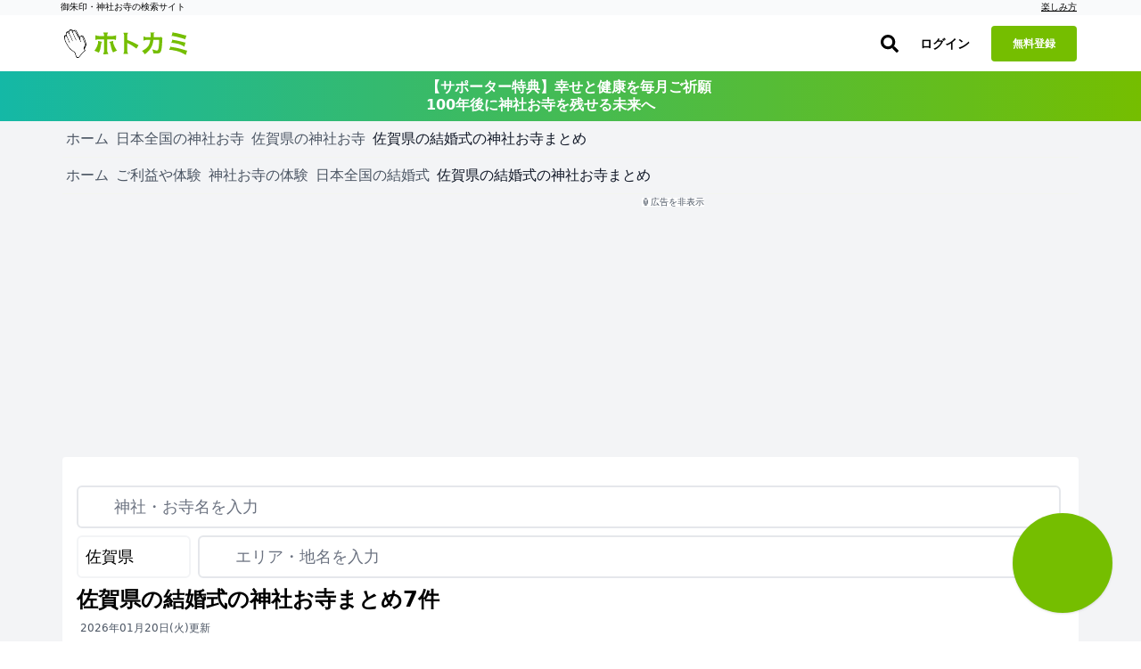

--- FILE ---
content_type: text/html; charset=utf-8
request_url: https://hotokami.jp/categories/experience/wedding/saga/
body_size: 45781
content:
<!DOCTYPE html><html lang="ja"><head><meta name="csrf-param" content="authenticity_token" />
<meta name="csrf-token" content="QECFJgKShkQ7lFXFlNm8ml8GCU6-bE_LtGsgOwjbEzD1XCziMc87bYbqup6KSfN8MXrnkyMx3OD66cm_NFKpyg" /><script async="true" data-turbo-track="reload" src="https://ga.jspm.io/npm:es-module-shims@1.8.2/dist/es-module-shims.js"></script><script type="importmap" data-turbo-track="reload">{
  "imports": {
    "application": "/assets/application-3b8ef82d.js",
    "area": "/assets/area-1f04fcbd.js",
    "forum": "/assets/forum-e7ab7c7a.js",
    "login": "/assets/login-ca788117.js",
    "photos": "/assets/photos-af12e120.js",
    "support_prayers": "/assets/support_prayers-e2002f74.js",
    "@hotwired/turbo-rails": "/assets/turbo.min-c1e82531.js",
    "@rails/activestorage": "/assets/activestorage.esm-1984eb8d.js",
    "@fortawesome/fontawesome-svg-core": "https://ga.jspm.io/npm:@fortawesome/fontawesome-svg-core@6.1.0/index.es.js",
    "@fortawesome/free-brands-svg-icons": "https://ga.jspm.io/npm:@fortawesome/free-brands-svg-icons@6.1.0/index.es.js",
    "@fortawesome/free-regular-svg-icons": "https://ga.jspm.io/npm:@fortawesome/free-regular-svg-icons@6.1.0/index.es.js",
    "@fortawesome/free-solid-svg-icons": "https://ga.jspm.io/npm:@fortawesome/free-solid-svg-icons@6.1.0/index.es.js",
    "process": "https://ga.jspm.io/npm:@jspm/core@2.0.0-beta.24/nodelibs/browser/process-production.js",
    "scheduler": "https://ga.jspm.io/npm:scheduler@0.22.0/index.js",
    "compressorjs": "https://ga.jspm.io/npm:compressorjs@1.1.1/dist/compressor.js",
    "sortablejs": "https://ga.jspm.io/npm:sortablejs@1.15.0/modular/sortable.esm.js",
    "prop-types": "https://ga.jspm.io/npm:prop-types@15.8.1/index.js",
    "uuid": "https://ga.jspm.io/npm:uuid@8.3.2/dist/esm-browser/index.js",
    "@editorjs/editorjs": "https://ga.jspm.io/npm:@editorjs/editorjs@2.25.0/dist/editor.js",
    "@editorjs/embed": "https://ga.jspm.io/npm:@editorjs/embed@2.5.1/dist/bundle.js",
    "@editorjs/header": "https://ga.jspm.io/npm:@editorjs/header@2.6.2/dist/bundle.js",
    "@editorjs/image": "https://ga.jspm.io/npm:@editorjs/image@2.6.2/dist/bundle.js",
    "@editorjs/link": "https://ga.jspm.io/npm:@editorjs/link@2.4.1/dist/bundle.js",
    "@editorjs/list": "https://ga.jspm.io/npm:@editorjs/list@1.7.0/dist/bundle.js",
    "@editorjs/quote": "https://ga.jspm.io/npm:@editorjs/quote@2.4.0/dist/bundle.js",
    "@editorjs/table": "https://ga.jspm.io/npm:@editorjs/table@2.0.2/dist/table.js",
    "axios": "https://ga.jspm.io/npm:axios@0.27.2/index.js",
    "#lib/adapters/http.js": "https://ga.jspm.io/npm:axios@0.27.2/lib/adapters/xhr.js",
    "#lib/defaults/env/FormData.js": "https://ga.jspm.io/npm:axios@0.27.2/lib/helpers/null.js",
    "buffer": "https://ga.jspm.io/npm:@jspm/core@2.0.0-beta.24/nodelibs/browser/buffer.js",
    "masonry-layout": "https://ga.jspm.io/npm:masonry-layout@4.2.2/masonry.js",
    "desandro-matches-selector": "https://ga.jspm.io/npm:desandro-matches-selector@2.0.2/matches-selector.js",
    "ev-emitter": "https://ga.jspm.io/npm:ev-emitter@2.1.2/ev-emitter.js",
    "fizzy-ui-utils": "https://ga.jspm.io/npm:fizzy-ui-utils@2.0.7/utils.js",
    "get-size": "https://ga.jspm.io/npm:get-size@2.0.3/get-size.js",
    "outlayer": "https://ga.jspm.io/npm:outlayer@2.1.1/outlayer.js",
    "imagesloaded": "https://ga.jspm.io/npm:imagesloaded@5.0.0/imagesloaded.js",
    "htm": "https://ga.jspm.io/npm:htm@3.1.1/dist/htm.module.js",
    "react": "https://ga.jspm.io/npm:react@18.1.0/index.js",
    "react-dom": "https://ga.jspm.io/npm:react-dom@18.1.0/index.js",
    "swiper": "https://ga.jspm.io/npm:swiper@8.3.1/swiper.esm.js",
    "dom7": "https://ga.jspm.io/npm:dom7@4.0.4/dom7.esm.js",
    "ssr-window": "https://ga.jspm.io/npm:ssr-window@4.0.2/ssr-window.esm.js",
    "@hotwired/stimulus": "/assets/stimulus.min-4b1e420e.js",
    "@hotwired/stimulus-loading": "/assets/stimulus-loading-1fc53fe7.js",
    "appleid": "https://appleid.cdn-apple.com/appleauth/static/jsapi/appleid/1/en_US/appleid.auth.js",
    "map_kit_controller": "/assets/controllers/map_kit_controller-f774d343.js",
    "spot_history_service": "/assets/services/spot_history_service-265ee34a.js",
    "marker_manager": "/assets/services/marker_manager-d43acfaa.js",
    "list_renderer": "/assets/services/list_renderer-b4272fa8.js",
    "map_initializer": "/assets/services/map_initializer-ac8982e2.js",
    "api_client": "/assets/services/api_client-5224f249.js",
    "search_data_builder": "/assets/services/search_data_builder-5381ceaa.js",
    "map_data_fetcher": "/assets/services/map_data_fetcher-03886ef7.js",
    "map_display_options": "/assets/services/map_display_options-bbc8f4c9.js",
    "leaflet": "https://ga.jspm.io/npm:leaflet@1.9.4/dist/leaflet-src.js",
    "leaflet.heat": "https://ga.jspm.io/npm:leaflet.heat@0.2.0/dist/leaflet-heat.js",
    "chart.js": "https://ga.jspm.io/npm:chart.js@4.4.1/dist/chart.js",
    "@kurkle/color": "https://ga.jspm.io/npm:@kurkle/color@0.3.2/dist/color.esm.js",
    "mapkit": "https://cdn.apple-mapkit.com/mk/5.x.x/mapkit.js",
    "lib/admin": "/assets/lib/admin-9900d47a.js",
    "lib/alert": "/assets/lib/alert-bee4ad02.js",
    "lib/app": "/assets/lib/app-9f794abd.js",
    "lib/calender": "/assets/lib/calender-ac1884ee.js",
    "lib/checkins": "/assets/lib/checkins-98595ad9.js",
    "lib/editor": "/assets/lib/editor-c977f2b2.js",
    "lib/fontawesome": "/assets/lib/fontawesome-2cc0c2f4.js",
    "lib/forum": "/assets/lib/forum-d3572f62.js",
    "lib/goshuincam": "/assets/lib/goshuincam-30baaa89.js",
    "lib/goshuincam/list": "/assets/lib/goshuincam/list-ca9e2570.js",
    "lib/goshuincam/new": "/assets/lib/goshuincam/new-52b95fb7.js",
    "lib/gtags": "/assets/lib/gtags-1af56ce0.js",
    "lib/heatmaps": "/assets/lib/heatmaps-75aeeee7.js",
    "lib/layout": "/assets/lib/layout-cf8d23fd.js",
    "lib/lib": "/assets/lib/lib-88681ea7.js",
    "lib/list": "/assets/lib/list-a272c377.js",
    "lib/login_adsense": "/assets/lib/login_adsense-0b3ea9c3.js",
    "lib/modal": "/assets/lib/modal-174d2ef7.js",
    "lib/module/button": "/assets/lib/module/button-5cd27c5b.js",
    "lib/module/button/follow-button": "/assets/lib/module/button/follow-button-32ae78ef.js",
    "lib/module/button/post-button": "/assets/lib/module/button/post-button-4b705803.js",
    "lib/module/button/sign-in-helper": "/assets/lib/module/button/sign-in-helper-ba347986.js",
    "lib/module/button/spot-follow-button": "/assets/lib/module/button/spot-follow-button-6512b0f2.js",
    "lib/module/button/suteki-button": "/assets/lib/module/button/suteki-button-f84115db.js",
    "lib/module/number/suteki-number": "/assets/lib/module/number/suteki-number-008a5ef2.js",
    "lib/notification": "/assets/lib/notification-883d01cc.js",
    "lib/parts": "/assets/lib/parts-f46f7c8a.js",
    "lib/photos": "/assets/lib/photos-7671daf9.js",
    "lib/posts": "/assets/lib/posts-973b0199.js",
    "lib/prayers": "/assets/lib/prayers-2f399c82.js",
    "lib/profile": "/assets/lib/profile-90ecedef.js",
    "lib/progress_bar": "/assets/lib/progress_bar-ed6cd14f.js",
    "lib/search": "/assets/lib/search-8f25413b.js",
    "lib/spots": "/assets/lib/spots-a2a351ff.js",
    "lib/status/user": "/assets/lib/status/user-41ec75d9.js",
    "lib/support_prayers": "/assets/lib/support_prayers-b9daa5a6.js",
    "lib/swiper": "/assets/lib/swiper-b40218a5.js",
    "lib/unsigned": "/assets/lib/unsigned-3030d877.js",
    "lib/upload": "/assets/lib/upload-7df8972a.js",
    "lib/webp": "/assets/lib/webp-eecea37c.js",
    "lib/wikipedia": "/assets/lib/wikipedia-68206f71.js",
    "controllers/accordion_controller": "/assets/controllers/accordion_controller-892a1bc3.js",
    "controllers/admin_menu_controller": "/assets/controllers/admin_menu_controller-5ddf1796.js",
    "controllers/analytics_chart_controller": "/assets/controllers/analytics_chart_controller-30604dda.js",
    "controllers/app_store_badge_controller": "/assets/controllers/app_store_badge_controller-65f19945.js",
    "controllers/appleid_controller": "/assets/controllers/appleid_controller-b6c6cf20.js",
    "controllers/application": "/assets/controllers/application-65d9b3a0.js",
    "controllers/area_map_kit_controller": "/assets/controllers/area_map_kit_controller-f6f98100.js",
    "controllers/article_controller": "/assets/controllers/article_controller-d4508ab8.js",
    "controllers/auth_sheet_controller": "/assets/controllers/auth_sheet_controller-bfaa9a89.js",
    "controllers/auth_sheet_trigger_controller": "/assets/controllers/auth_sheet_trigger_controller-3f04dd6a.js",
    "controllers/auto_save_controller": "/assets/controllers/auto_save_controller-64240021.js",
    "controllers/buddhas_heatmap_controller": "/assets/controllers/buddhas_heatmap_controller-1931a16a.js",
    "controllers/category_map_kit_controller": "/assets/controllers/category_map_kit_controller-4ec7b33d.js",
    "controllers/change_rate_row_controller": "/assets/controllers/change_rate_row_controller-d38ac904.js",
    "controllers/checkin_controller": "/assets/controllers/checkin_controller-454c036d.js",
    "controllers/checkin_icon_controller": "/assets/controllers/checkin_icon_controller-b5323ed8.js",
    "controllers/checkin_submit_label_controller": "/assets/controllers/checkin_submit_label_controller-045e8ef5.js",
    "controllers/city_filter_controller": "/assets/controllers/city_filter_controller-cfa457b4.js",
    "controllers/city_map_kit_controller": "/assets/controllers/city_map_kit_controller-cc7dfd4e.js",
    "controllers/clickable_spot_controller": "/assets/controllers/clickable_spot_controller-c035c34a.js",
    "controllers/deities_heatmap_controller": "/assets/controllers/deities_heatmap_controller-95e63f8d.js",
    "controllers/expandable_content_controller": "/assets/controllers/expandable_content_controller-55dbe05f.js",
    "controllers/feature_usage_controller": "/assets/controllers/feature_usage_controller-3de78bde.js",
    "controllers/fullscreen_ad_controller": "/assets/controllers/fullscreen_ad_controller-ed6da396.js",
    "controllers/gam_controller": "/assets/controllers/gam_controller-a3ed6422.js",
    "controllers/gam_init_controller": "/assets/controllers/gam_init_controller-19952fbb.js",
    "controllers/geocoding_controller": "/assets/controllers/geocoding_controller-beddff6d.js",
    "controllers/goshuin_area_map_kit_controller": "/assets/controllers/goshuin_area_map_kit_controller-e02e5e9e.js",
    "controllers/goshuin_city_map_kit_controller": "/assets/controllers/goshuin_city_map_kit_controller-db0b291d.js",
    "controllers/goshuinmap_map_kit_controller": "/assets/controllers/goshuinmap_map_kit_controller-410c46da.js",
    "controllers/half_fixed_modal_controller": "/assets/controllers/half_fixed_modal_controller-b705239e.js",
    "controllers/heatmaps_controller": "/assets/controllers/heatmaps_controller-56bc49eb.js",
    "controllers/image_layout_controller": "/assets/controllers/image_layout_controller-0007cb55.js",
    "controllers": "/assets/controllers/index-d4cd31f1.js",
    "controllers/mail_migration_form_controller": "/assets/controllers/mail_migration_form_controller-425cccf7.js",
    "controllers/mail_migration_modal_controller": "/assets/controllers/mail_migration_modal_controller-8362fdf9.js",
    "controllers/map_kit_controller": "/assets/controllers/map_kit_controller-f774d343.js",
    "controllers/map_kit_posts_controller": "/assets/controllers/map_kit_posts_controller-517e165c.js",
    "controllers/myranking_controller": "/assets/controllers/myranking_controller-5d4d42c6.js",
    "controllers/nearby_map_kit_controller": "/assets/controllers/nearby_map_kit_controller-a0bef7d5.js",
    "controllers/notification_form_controller": "/assets/controllers/notification_form_controller-0dc5e94c.js",
    "controllers/official_registration_controller": "/assets/controllers/official_registration_controller-4647b1df.js",
    "controllers/official_spot_search_controller": "/assets/controllers/official_spot_search_controller-9173334c.js",
    "controllers/one_point_map_controller": "/assets/controllers/one_point_map_controller-49996bfc.js",
    "controllers/password_validation_controller": "/assets/controllers/password_validation_controller-b9a1d0a8.js",
    "controllers/posts_comment_form_controller": "/assets/controllers/posts_comment_form_controller-770a6bff.js",
    "controllers/posts_controller": "/assets/controllers/posts_controller-8dfb0944.js",
    "controllers/posts_filter_sheet_controller": "/assets/controllers/posts_filter_sheet_controller-1087400b.js",
    "controllers/posts_map_kit_controller": "/assets/controllers/posts_map_kit_controller-06ae760e.js",
    "controllers/prayer_filter_controller": "/assets/controllers/prayer_filter_controller-daa4d1f0.js",
    "controllers/prayers_map_controller": "/assets/controllers/prayers_map_controller-9f170181.js",
    "controllers/prefecture_tooltip_controller": "/assets/controllers/prefecture_tooltip_controller-fb410aca.js",
    "controllers/prompt_selector_controller": "/assets/controllers/prompt_selector_controller-6740e465.js",
    "controllers/readmore_text_controller": "/assets/controllers/readmore_text_controller-3acb19c2.js",
    "controllers/search_controller": "/assets/controllers/search_controller-25e7bdcd.js",
    "controllers/search_map_kit_controller": "/assets/controllers/search_map_kit_controller-de801aff.js",
    "controllers/set_spot_controller": "/assets/controllers/set_spot_controller-bc33d0ca.js",
    "controllers/shrine_ranking_controller": "/assets/controllers/shrine_ranking_controller-c588c38c.js",
    "controllers/signup_official_spot_controller": "/assets/controllers/signup_official_spot_controller-a2fcf219.js",
    "controllers/spot_highlight_modal_controller": "/assets/controllers/spot_highlight_modal_controller-996aadb2.js",
    "controllers/spot_history_controller": "/assets/controllers/spot_history_controller-657cae0c.js",
    "controllers/spot_history_list_controller": "/assets/controllers/spot_history_list_controller-4dccb6c7.js",
    "controllers/spot_nearby_map_kit_controller": "/assets/controllers/spot_nearby_map_kit_controller-4ea1ae4f.js",
    "controllers/spot_new_controller": "/assets/controllers/spot_new_controller-a0c6d3c5.js",
    "controllers/spots_controller": "/assets/controllers/spots_controller-197a45b6.js",
    "controllers/spots_lists_controller": "/assets/controllers/spots_lists_controller-e3d18093.js",
    "controllers/spots_map_controller": "/assets/controllers/spots_map_controller-51c3e83e.js",
    "controllers/staff_profiles_controller": "/assets/controllers/staff_profiles_controller-10daecf1.js",
    "controllers/subscription_analytics_chart_controller": "/assets/controllers/subscription_analytics_chart_controller-1fb2478d.js",
    "controllers/subscription_growth_chart_controller": "/assets/controllers/subscription_growth_chart_controller-af6cd466.js",
    "controllers/tab_view_controller": "/assets/controllers/tab_view_controller-4012b5f9.js",
    "controllers/table_export_controller": "/assets/controllers/table_export_controller-01be630e.js",
    "controllers/tracker_controller": "/assets/controllers/tracker_controller-42cbe35f.js",
    "controllers/user_engagement_table_controller": "/assets/controllers/user_engagement_table_controller-16927a79.js",
    "controllers/want_button_controller": "/assets/controllers/want_button_controller-05435cfc.js",
    "controllers/wants/filter_controller": "/assets/controllers/wants/filter_controller-51645fb2.js",
    "controllers/wants/map_controller": "/assets/controllers/wants/map_controller-efd08217.js",
    "controllers/wants/star_controller": "/assets/controllers/wants/star_controller-7d122a47.js",
    "controllers/wants_map_kit_controller": "/assets/controllers/wants_map_kit_controller-3c73a035.js",
    "helpers/image_helper": "/assets/helpers/image_helper-7656d332.js",
    "helpers/leaflet_helper": "/assets/helpers/leaflet_helper-78f0ae94.js",
    "helpers/pagenation_helper": "/assets/helpers/pagenation_helper-0a252fd1.js",
    "custom_events/scroll_event": "/assets/custom_events/scroll_event-be58a198.js",
    "utils/badge_utils": "/assets/utils/badge_utils-3dd9fb37.js",
    "utils/constants": "/assets/utils/constants-b7600c4d.js",
    "utils/date_utils": "/assets/utils/date_utils-73d12157.js",
    "utils/html_utils": "/assets/utils/html_utils-18fe25a0.js",
    "utils/number_utils": "/assets/utils/number_utils-0b2f6d68.js",
    "constants/svgs": "/assets/constants/svgs-41354d26.js"
  }
}</script>
<link rel="modulepreload" href="/assets/application-3b8ef82d.js">
<link rel="modulepreload" href="/assets/area-1f04fcbd.js">
<link rel="modulepreload" href="/assets/forum-e7ab7c7a.js">
<link rel="modulepreload" href="/assets/login-ca788117.js">
<link rel="modulepreload" href="/assets/photos-af12e120.js">
<link rel="modulepreload" href="/assets/support_prayers-e2002f74.js">
<link rel="modulepreload" href="/assets/turbo.min-c1e82531.js">
<link rel="modulepreload" href="/assets/activestorage.esm-1984eb8d.js">
<link rel="modulepreload" href="https://ga.jspm.io/npm:@fortawesome/fontawesome-svg-core@6.1.0/index.es.js">
<link rel="modulepreload" href="https://ga.jspm.io/npm:@fortawesome/free-brands-svg-icons@6.1.0/index.es.js">
<link rel="modulepreload" href="https://ga.jspm.io/npm:@fortawesome/free-regular-svg-icons@6.1.0/index.es.js">
<link rel="modulepreload" href="https://ga.jspm.io/npm:@fortawesome/free-solid-svg-icons@6.1.0/index.es.js">
<link rel="modulepreload" href="https://ga.jspm.io/npm:@jspm/core@2.0.0-beta.24/nodelibs/browser/process-production.js">
<link rel="modulepreload" href="https://ga.jspm.io/npm:scheduler@0.22.0/index.js">
<link rel="modulepreload" href="https://ga.jspm.io/npm:compressorjs@1.1.1/dist/compressor.js">
<link rel="modulepreload" href="https://ga.jspm.io/npm:sortablejs@1.15.0/modular/sortable.esm.js">
<link rel="modulepreload" href="https://ga.jspm.io/npm:prop-types@15.8.1/index.js">
<link rel="modulepreload" href="https://ga.jspm.io/npm:uuid@8.3.2/dist/esm-browser/index.js">
<link rel="modulepreload" href="https://ga.jspm.io/npm:@editorjs/editorjs@2.25.0/dist/editor.js">
<link rel="modulepreload" href="https://ga.jspm.io/npm:@editorjs/embed@2.5.1/dist/bundle.js">
<link rel="modulepreload" href="https://ga.jspm.io/npm:@editorjs/header@2.6.2/dist/bundle.js">
<link rel="modulepreload" href="https://ga.jspm.io/npm:@editorjs/image@2.6.2/dist/bundle.js">
<link rel="modulepreload" href="https://ga.jspm.io/npm:@editorjs/link@2.4.1/dist/bundle.js">
<link rel="modulepreload" href="https://ga.jspm.io/npm:@editorjs/list@1.7.0/dist/bundle.js">
<link rel="modulepreload" href="https://ga.jspm.io/npm:@editorjs/quote@2.4.0/dist/bundle.js">
<link rel="modulepreload" href="https://ga.jspm.io/npm:@editorjs/table@2.0.2/dist/table.js">
<link rel="modulepreload" href="https://ga.jspm.io/npm:axios@0.27.2/index.js">
<link rel="modulepreload" href="https://ga.jspm.io/npm:axios@0.27.2/lib/adapters/xhr.js">
<link rel="modulepreload" href="https://ga.jspm.io/npm:axios@0.27.2/lib/helpers/null.js">
<link rel="modulepreload" href="https://ga.jspm.io/npm:@jspm/core@2.0.0-beta.24/nodelibs/browser/buffer.js">
<link rel="modulepreload" href="https://ga.jspm.io/npm:masonry-layout@4.2.2/masonry.js">
<link rel="modulepreload" href="https://ga.jspm.io/npm:desandro-matches-selector@2.0.2/matches-selector.js">
<link rel="modulepreload" href="https://ga.jspm.io/npm:ev-emitter@2.1.2/ev-emitter.js">
<link rel="modulepreload" href="https://ga.jspm.io/npm:fizzy-ui-utils@2.0.7/utils.js">
<link rel="modulepreload" href="https://ga.jspm.io/npm:get-size@2.0.3/get-size.js">
<link rel="modulepreload" href="https://ga.jspm.io/npm:outlayer@2.1.1/outlayer.js">
<link rel="modulepreload" href="https://ga.jspm.io/npm:imagesloaded@5.0.0/imagesloaded.js">
<link rel="modulepreload" href="https://ga.jspm.io/npm:htm@3.1.1/dist/htm.module.js">
<link rel="modulepreload" href="https://ga.jspm.io/npm:react@18.1.0/index.js">
<link rel="modulepreload" href="https://ga.jspm.io/npm:react-dom@18.1.0/index.js">
<link rel="modulepreload" href="https://ga.jspm.io/npm:swiper@8.3.1/swiper.esm.js">
<link rel="modulepreload" href="https://ga.jspm.io/npm:dom7@4.0.4/dom7.esm.js">
<link rel="modulepreload" href="https://ga.jspm.io/npm:ssr-window@4.0.2/ssr-window.esm.js">
<link rel="modulepreload" href="/assets/stimulus.min-4b1e420e.js">
<link rel="modulepreload" href="/assets/stimulus-loading-1fc53fe7.js">
<link rel="modulepreload" href="https://appleid.cdn-apple.com/appleauth/static/jsapi/appleid/1/en_US/appleid.auth.js">
<link rel="modulepreload" href="/assets/controllers/map_kit_controller-f774d343.js">
<link rel="modulepreload" href="/assets/services/spot_history_service-265ee34a.js">
<link rel="modulepreload" href="/assets/services/marker_manager-d43acfaa.js">
<link rel="modulepreload" href="/assets/services/list_renderer-b4272fa8.js">
<link rel="modulepreload" href="/assets/services/map_initializer-ac8982e2.js">
<link rel="modulepreload" href="/assets/services/api_client-5224f249.js">
<link rel="modulepreload" href="/assets/services/search_data_builder-5381ceaa.js">
<link rel="modulepreload" href="/assets/services/map_data_fetcher-03886ef7.js">
<link rel="modulepreload" href="/assets/services/map_display_options-bbc8f4c9.js">
<link rel="modulepreload" href="https://ga.jspm.io/npm:leaflet@1.9.4/dist/leaflet-src.js">
<link rel="modulepreload" href="https://ga.jspm.io/npm:leaflet.heat@0.2.0/dist/leaflet-heat.js">
<link rel="modulepreload" href="https://ga.jspm.io/npm:chart.js@4.4.1/dist/chart.js">
<link rel="modulepreload" href="https://ga.jspm.io/npm:@kurkle/color@0.3.2/dist/color.esm.js">
<link rel="modulepreload" href="https://cdn.apple-mapkit.com/mk/5.x.x/mapkit.js">
<link rel="modulepreload" href="/assets/lib/admin-9900d47a.js">
<link rel="modulepreload" href="/assets/lib/alert-bee4ad02.js">
<link rel="modulepreload" href="/assets/lib/app-9f794abd.js">
<link rel="modulepreload" href="/assets/lib/calender-ac1884ee.js">
<link rel="modulepreload" href="/assets/lib/checkins-98595ad9.js">
<link rel="modulepreload" href="/assets/lib/editor-c977f2b2.js">
<link rel="modulepreload" href="/assets/lib/fontawesome-2cc0c2f4.js">
<link rel="modulepreload" href="/assets/lib/forum-d3572f62.js">
<link rel="modulepreload" href="/assets/lib/goshuincam-30baaa89.js">
<link rel="modulepreload" href="/assets/lib/goshuincam/list-ca9e2570.js">
<link rel="modulepreload" href="/assets/lib/goshuincam/new-52b95fb7.js">
<link rel="modulepreload" href="/assets/lib/gtags-1af56ce0.js">
<link rel="modulepreload" href="/assets/lib/heatmaps-75aeeee7.js">
<link rel="modulepreload" href="/assets/lib/layout-cf8d23fd.js">
<link rel="modulepreload" href="/assets/lib/lib-88681ea7.js">
<link rel="modulepreload" href="/assets/lib/list-a272c377.js">
<link rel="modulepreload" href="/assets/lib/login_adsense-0b3ea9c3.js">
<link rel="modulepreload" href="/assets/lib/modal-174d2ef7.js">
<link rel="modulepreload" href="/assets/lib/module/button-5cd27c5b.js">
<link rel="modulepreload" href="/assets/lib/module/button/follow-button-32ae78ef.js">
<link rel="modulepreload" href="/assets/lib/module/button/post-button-4b705803.js">
<link rel="modulepreload" href="/assets/lib/module/button/sign-in-helper-ba347986.js">
<link rel="modulepreload" href="/assets/lib/module/button/spot-follow-button-6512b0f2.js">
<link rel="modulepreload" href="/assets/lib/module/button/suteki-button-f84115db.js">
<link rel="modulepreload" href="/assets/lib/module/number/suteki-number-008a5ef2.js">
<link rel="modulepreload" href="/assets/lib/notification-883d01cc.js">
<link rel="modulepreload" href="/assets/lib/parts-f46f7c8a.js">
<link rel="modulepreload" href="/assets/lib/photos-7671daf9.js">
<link rel="modulepreload" href="/assets/lib/posts-973b0199.js">
<link rel="modulepreload" href="/assets/lib/prayers-2f399c82.js">
<link rel="modulepreload" href="/assets/lib/profile-90ecedef.js">
<link rel="modulepreload" href="/assets/lib/progress_bar-ed6cd14f.js">
<link rel="modulepreload" href="/assets/lib/search-8f25413b.js">
<link rel="modulepreload" href="/assets/lib/spots-a2a351ff.js">
<link rel="modulepreload" href="/assets/lib/status/user-41ec75d9.js">
<link rel="modulepreload" href="/assets/lib/support_prayers-b9daa5a6.js">
<link rel="modulepreload" href="/assets/lib/swiper-b40218a5.js">
<link rel="modulepreload" href="/assets/lib/unsigned-3030d877.js">
<link rel="modulepreload" href="/assets/lib/upload-7df8972a.js">
<link rel="modulepreload" href="/assets/lib/webp-eecea37c.js">
<link rel="modulepreload" href="/assets/lib/wikipedia-68206f71.js">
<link rel="modulepreload" href="/assets/controllers/accordion_controller-892a1bc3.js">
<link rel="modulepreload" href="/assets/controllers/admin_menu_controller-5ddf1796.js">
<link rel="modulepreload" href="/assets/controllers/analytics_chart_controller-30604dda.js">
<link rel="modulepreload" href="/assets/controllers/app_store_badge_controller-65f19945.js">
<link rel="modulepreload" href="/assets/controllers/appleid_controller-b6c6cf20.js">
<link rel="modulepreload" href="/assets/controllers/application-65d9b3a0.js">
<link rel="modulepreload" href="/assets/controllers/area_map_kit_controller-f6f98100.js">
<link rel="modulepreload" href="/assets/controllers/article_controller-d4508ab8.js">
<link rel="modulepreload" href="/assets/controllers/auth_sheet_controller-bfaa9a89.js">
<link rel="modulepreload" href="/assets/controllers/auth_sheet_trigger_controller-3f04dd6a.js">
<link rel="modulepreload" href="/assets/controllers/auto_save_controller-64240021.js">
<link rel="modulepreload" href="/assets/controllers/buddhas_heatmap_controller-1931a16a.js">
<link rel="modulepreload" href="/assets/controllers/category_map_kit_controller-4ec7b33d.js">
<link rel="modulepreload" href="/assets/controllers/change_rate_row_controller-d38ac904.js">
<link rel="modulepreload" href="/assets/controllers/checkin_controller-454c036d.js">
<link rel="modulepreload" href="/assets/controllers/checkin_icon_controller-b5323ed8.js">
<link rel="modulepreload" href="/assets/controllers/checkin_submit_label_controller-045e8ef5.js">
<link rel="modulepreload" href="/assets/controllers/city_filter_controller-cfa457b4.js">
<link rel="modulepreload" href="/assets/controllers/city_map_kit_controller-cc7dfd4e.js">
<link rel="modulepreload" href="/assets/controllers/clickable_spot_controller-c035c34a.js">
<link rel="modulepreload" href="/assets/controllers/deities_heatmap_controller-95e63f8d.js">
<link rel="modulepreload" href="/assets/controllers/expandable_content_controller-55dbe05f.js">
<link rel="modulepreload" href="/assets/controllers/feature_usage_controller-3de78bde.js">
<link rel="modulepreload" href="/assets/controllers/fullscreen_ad_controller-ed6da396.js">
<link rel="modulepreload" href="/assets/controllers/gam_controller-a3ed6422.js">
<link rel="modulepreload" href="/assets/controllers/gam_init_controller-19952fbb.js">
<link rel="modulepreload" href="/assets/controllers/geocoding_controller-beddff6d.js">
<link rel="modulepreload" href="/assets/controllers/goshuin_area_map_kit_controller-e02e5e9e.js">
<link rel="modulepreload" href="/assets/controllers/goshuin_city_map_kit_controller-db0b291d.js">
<link rel="modulepreload" href="/assets/controllers/goshuinmap_map_kit_controller-410c46da.js">
<link rel="modulepreload" href="/assets/controllers/half_fixed_modal_controller-b705239e.js">
<link rel="modulepreload" href="/assets/controllers/heatmaps_controller-56bc49eb.js">
<link rel="modulepreload" href="/assets/controllers/image_layout_controller-0007cb55.js">
<link rel="modulepreload" href="/assets/controllers/index-d4cd31f1.js">
<link rel="modulepreload" href="/assets/controllers/mail_migration_form_controller-425cccf7.js">
<link rel="modulepreload" href="/assets/controllers/mail_migration_modal_controller-8362fdf9.js">
<link rel="modulepreload" href="/assets/controllers/map_kit_posts_controller-517e165c.js">
<link rel="modulepreload" href="/assets/controllers/myranking_controller-5d4d42c6.js">
<link rel="modulepreload" href="/assets/controllers/nearby_map_kit_controller-a0bef7d5.js">
<link rel="modulepreload" href="/assets/controllers/notification_form_controller-0dc5e94c.js">
<link rel="modulepreload" href="/assets/controllers/official_registration_controller-4647b1df.js">
<link rel="modulepreload" href="/assets/controllers/official_spot_search_controller-9173334c.js">
<link rel="modulepreload" href="/assets/controllers/one_point_map_controller-49996bfc.js">
<link rel="modulepreload" href="/assets/controllers/password_validation_controller-b9a1d0a8.js">
<link rel="modulepreload" href="/assets/controllers/posts_comment_form_controller-770a6bff.js">
<link rel="modulepreload" href="/assets/controllers/posts_controller-8dfb0944.js">
<link rel="modulepreload" href="/assets/controllers/posts_filter_sheet_controller-1087400b.js">
<link rel="modulepreload" href="/assets/controllers/posts_map_kit_controller-06ae760e.js">
<link rel="modulepreload" href="/assets/controllers/prayer_filter_controller-daa4d1f0.js">
<link rel="modulepreload" href="/assets/controllers/prayers_map_controller-9f170181.js">
<link rel="modulepreload" href="/assets/controllers/prefecture_tooltip_controller-fb410aca.js">
<link rel="modulepreload" href="/assets/controllers/prompt_selector_controller-6740e465.js">
<link rel="modulepreload" href="/assets/controllers/readmore_text_controller-3acb19c2.js">
<link rel="modulepreload" href="/assets/controllers/search_controller-25e7bdcd.js">
<link rel="modulepreload" href="/assets/controllers/search_map_kit_controller-de801aff.js">
<link rel="modulepreload" href="/assets/controllers/set_spot_controller-bc33d0ca.js">
<link rel="modulepreload" href="/assets/controllers/shrine_ranking_controller-c588c38c.js">
<link rel="modulepreload" href="/assets/controllers/signup_official_spot_controller-a2fcf219.js">
<link rel="modulepreload" href="/assets/controllers/spot_highlight_modal_controller-996aadb2.js">
<link rel="modulepreload" href="/assets/controllers/spot_history_controller-657cae0c.js">
<link rel="modulepreload" href="/assets/controllers/spot_history_list_controller-4dccb6c7.js">
<link rel="modulepreload" href="/assets/controllers/spot_nearby_map_kit_controller-4ea1ae4f.js">
<link rel="modulepreload" href="/assets/controllers/spot_new_controller-a0c6d3c5.js">
<link rel="modulepreload" href="/assets/controllers/spots_controller-197a45b6.js">
<link rel="modulepreload" href="/assets/controllers/spots_lists_controller-e3d18093.js">
<link rel="modulepreload" href="/assets/controllers/spots_map_controller-51c3e83e.js">
<link rel="modulepreload" href="/assets/controllers/staff_profiles_controller-10daecf1.js">
<link rel="modulepreload" href="/assets/controllers/subscription_analytics_chart_controller-1fb2478d.js">
<link rel="modulepreload" href="/assets/controllers/subscription_growth_chart_controller-af6cd466.js">
<link rel="modulepreload" href="/assets/controllers/tab_view_controller-4012b5f9.js">
<link rel="modulepreload" href="/assets/controllers/table_export_controller-01be630e.js">
<link rel="modulepreload" href="/assets/controllers/tracker_controller-42cbe35f.js">
<link rel="modulepreload" href="/assets/controllers/user_engagement_table_controller-16927a79.js">
<link rel="modulepreload" href="/assets/controllers/want_button_controller-05435cfc.js">
<link rel="modulepreload" href="/assets/controllers/wants/filter_controller-51645fb2.js">
<link rel="modulepreload" href="/assets/controllers/wants/map_controller-efd08217.js">
<link rel="modulepreload" href="/assets/controllers/wants/star_controller-7d122a47.js">
<link rel="modulepreload" href="/assets/controllers/wants_map_kit_controller-3c73a035.js">
<link rel="modulepreload" href="/assets/helpers/image_helper-7656d332.js">
<link rel="modulepreload" href="/assets/helpers/leaflet_helper-78f0ae94.js">
<link rel="modulepreload" href="/assets/helpers/pagenation_helper-0a252fd1.js">
<link rel="modulepreload" href="/assets/custom_events/scroll_event-be58a198.js">
<link rel="modulepreload" href="/assets/utils/badge_utils-3dd9fb37.js">
<link rel="modulepreload" href="/assets/utils/constants-b7600c4d.js">
<link rel="modulepreload" href="/assets/utils/date_utils-73d12157.js">
<link rel="modulepreload" href="/assets/utils/html_utils-18fe25a0.js">
<link rel="modulepreload" href="/assets/utils/number_utils-0b2f6d68.js">
<link rel="modulepreload" href="/assets/constants/svgs-41354d26.js">
<script type="module">import "application"</script><link as="style" href="https://cdn.jsdelivr.net/npm/swiper@11/swiper-bundle.min.css" onload="this.onload=null;this.rel=&#39;stylesheet&#39;" rel="preload" /><style>.swiper-button-next:after, .swiper-rtl .swiper-button-prev:after {
color: white;
}
.swiper-button-prev:after, .swiper-rtl .swiper-button-next:after {
color: white;
}
.swiper-pagination-bullet {
background: #fff;
}</style><script type="application/ld+json" data-turbo-track="reload">
{
  "@context": "https://schema.org",
  "@type": "ItemList",
  "name": "佐賀県の結婚式の神社お寺まとめ7件 | ホトカミ",
  "description": "結婚式の佐賀県のオススメの神社お寺7件を紹介。祐徳稲荷神社、武雄神社、総本山　本福寺、黒髪神社、鏡神社が人気です。お参りの作法や御朱印など、お参りに便利な情報も紹介しています。お参りするなら、参拝者と神社お寺でつくる参拝記録共有サイト「ホトカミ」をチェック！",
  "itemListOrder": "Descending",
  "itemListElement": [
  {
    "@type": "ListItem",
    "position": 1,
    "item": {
      "@context": "https://schema.org",
      "@type": "PlaceOfWorship",
      "name": "祐徳稲荷神社"
            ,
      "image": "https://minimized.hotokami.jp/YE4gLsUaBVVay2nCOAqcdlxaTtkmSasovWFdhgzlV3U/s:400:400/q:20/plain/https://hotokami-post.s3.amazonaws.com/20250912-075250_D9OS7rMN7J.jpg@webp"
      ,
      "url": "https://hotokami.jp/area/saga/Hykty/Hyktytm/Dzykg/144439/"
      ,
      "telephone": "0954-62-2151"
      ,
      "address": {
        "@type": "PostalAddress",
        "addressLocality": "肥前浜駅",
        "streetAddress": "佐賀県鹿島市古枝乙1855",
        "addressRegion": "佐賀県"
      }
    }
  },
  {
    "@type": "ListItem",
    "position": 2,
    "item": {
      "@context": "https://schema.org",
      "@type": "PlaceOfWorship",
      "name": "武雄神社"
            ,
      "image": "https://minimized.hotokami.jp/4hLIWxnB6CMi3REoSFw817HN6C_XHZgWEFFuFm0ubhM/s:400:400/q:20/plain/https://hotokami-post.s3.amazonaws.com/20231101-030822_VaQAQ7KzZX.jpg@webp"
      ,
      "url": "https://hotokami.jp/area/saga/Hyktr/Hyktrtk/Dsgtm/123114/"
      ,
      "telephone": "0954-22-2976"
      ,
      "address": {
        "@type": "PostalAddress",
        "addressLocality": "武雄温泉駅",
        "streetAddress": "佐賀県武雄市武雄町武雄5327",
        "addressRegion": "佐賀県"
      }
    }
  },
  {
    "@type": "ListItem",
    "position": 3,
    "item": {
      "@context": "https://schema.org",
      "@type": "PlaceOfWorship",
      "name": "総本山　本福寺"
            ,
      "image": "https://minimized.hotokami.jp/0tOsvE4LpxpgREE3MVQBWkH0myaWgV-GF-GA6aC7eF8/s:400:400/q:20/plain/https://hotokami-post.s3.amazonaws.com/20240121-124649_Eo8zWbUkxD.jpg@webp"
      ,
      "url": "https://hotokami.jp/area/saga/Hyktk/Hyktktr/Draks/29306/"
      ,
      "telephone": "0942-92-2451"
      ,
      "address": {
        "@type": "PostalAddress",
        "addressLocality": "けやき台駅",
        "streetAddress": "佐賀県三養基郡基山町宮浦２１２０",
        "addressRegion": "佐賀県"
      }
    }
  },
  {
    "@type": "ListItem",
    "position": 4,
    "item": {
      "@context": "https://schema.org",
      "@type": "PlaceOfWorship",
      "name": "黒髪神社"
            ,
      "image": "https://minimized.hotokami.jp/YMoBflN75C5YfVnkopVMtrsvHMtzJTgXZ30o7QnTGug/s:400:400/q:20/plain/https://hotokami-post.s3.amazonaws.com/20250426-082940_BiwTixxPRe.jpg@webp"
      ,
      "url": "https://hotokami.jp/area/saga/Hyktm/Hyktmtm/Dgasa/144142/"
      ,
      "address": {
        "@type": "PostalAddress",
        "addressLocality": "三間坂駅",
        "streetAddress": "佐賀県武雄市山内町宮野1093-2",
        "addressRegion": "佐賀県"
      }
    }
  },
  {
    "@type": "ListItem",
    "position": 5,
    "item": {
      "@context": "https://schema.org",
      "@type": "PlaceOfWorship",
      "name": "鏡神社"
            ,
      "image": "https://minimized.hotokami.jp/vvDEgb3LlsUhfySvd-ksf3ssCjom5tnHW4LR4AxJdps/s:400:400/q:20/plain/https://hotokami-post.s3.amazonaws.com/20220429-100023_ZaAQ0rQRuH.jpg@webp"
      ,
      "url": "https://hotokami.jp/area/saga/Hyktm/Hyktmtk/Dasmr/93818/"
      ,
      "telephone": "0955-77-3151"
      ,
      "address": {
        "@type": "PostalAddress",
        "addressLocality": "虹ノ松原駅",
        "streetAddress": "佐賀県唐津市鏡1827",
        "addressRegion": "佐賀県"
      }
    }
  },
  {
    "@type": "ListItem",
    "position": 6,
    "item": {
      "@context": "https://schema.org",
      "@type": "PlaceOfWorship",
      "name": "國相寺"
            ,
      "image": "https://minimized.hotokami.jp/KepU_cbafGYVDPMQvNzE1SnbLTqE-Wy5WlaVH7zrPeI/s:400:400/q:20/plain/https://hotokami-post.s3.amazonaws.com/20210324-105304_ZVfNfNxLES.jpg@webp"
      ,
      "url": "https://hotokami.jp/area/saga/Hyktk/Hyktktk/Dymts/28695/"
      ,
      "telephone": "0952-24-4041"
      ,
      "address": {
        "@type": "PostalAddress",
        "addressLocality": "佐賀駅",
        "streetAddress": "佐賀県佐賀市愛敬町４-５４",
        "addressRegion": "佐賀県"
      }
    }
  },
  {
    "@type": "ListItem",
    "position": 7,
    "item": {
      "@context": "https://schema.org",
      "@type": "PlaceOfWorship",
      "name": "令法寺"
            ,
      "image": "https://minimized.hotokami.jp/30QoO0o0Bvdo4xr18G5PStD4wx6Qva7HBl23ZJ5btak/s:400:400/q:20/plain/https://hotokami-post.s3.amazonaws.com/20220115-121502_qHbMLY2NFC.jpg@webp"
      ,
      "url": "https://hotokami.jp/area/saga/Hyktr/Hyktrtr/Dkmrt/29192/"
      ,
      "telephone": "0952-66-0494"
      ,
      "address": {
        "@type": "PostalAddress",
        "addressLocality": "牛津駅",
        "streetAddress": "佐賀県小城市芦刈町永田２６５",
        "addressRegion": "佐賀県"
      }
    }
  }
  ]
}
</script>
<link rel="stylesheet" href="/assets/tailwind-54081f77.css" data-turbo-track="reload" />
<link rel="stylesheet" href="/assets/inter-font-1d90a608.css" data-turbo-track="reload" /><link rel="stylesheet" href="/assets/tailwind-54081f77.css" data-turbo-track="reload" />
<link rel="stylesheet" href="/assets/inter-font-1d90a608.css" data-turbo-track="reload" /><link rel="stylesheet" href="/assets/application-2389c0a9.css" data-turbo-track="reload" /><link rel="stylesheet" href="/assets/loader-7076dde2.css" data-turbo-track="reload" />
<link rel="stylesheet" href="/assets/inter-font-1d90a608.css" data-turbo-track="reload" /><meta charset="utf-8" /><meta content="width=device-width, initial-scale=1, shrink-to-fit=no" name="viewport" /><meta charset="UTF-8">
<title>佐賀県の結婚式の神社お寺まとめ7件 | ホトカミ</title>
<link rel="icon" type="image/x-icon" href="https://contents.hotokami.jp/img/parts/newfavicon.ico">
<link rel="apple-touch-icon" type="image/jpg" href="https://contents.hotokami.jp/img/parts/newfavicon-ios.png" sizes="192x192">
<meta name="description" content="結婚式の佐賀県のオススメの神社お寺7件を紹介。祐徳稲荷神社、武雄神社、総本山　本福寺、黒髪神社、鏡神社が人気です。お参りの作法や御朱印など、お参りに便利な情報も紹介しています。お参りするなら、参拝者と神社お寺でつくる参拝記録共有サイト「ホトカミ」をチェック！">
<meta name="keywords" content="結婚式,神社,お寺">
<link rel="canonical" href="https://hotokami.jp/categories/experience/wedding/saga/">
<meta property="og:title" content="佐賀県の結婚式の神社お寺まとめ7件 | ホトカミ">
<meta property="og:description" content="結婚式の佐賀県のオススメの神社お寺7件を紹介。祐徳稲荷神社、武雄神社、総本山　本福寺、黒髪神社、鏡神社が人気です。お参りの作法や御朱印など、お参りに便利な情報も紹介しています。お参りするなら、参拝者と神社お寺でつくる参拝記録共有サイト「ホトカミ」をチェック！">
<meta property="og:type" content="website">
<meta property="og:url" content="https://hotokami.jp/categories/experience/wedding/saga/">
<meta property="og:image" content="https://minimized.hotokami.jp/1rsoLll3BuxeO8Oq3mnrkjUB_Jl2kLcdrUXDN195VCQ/s:1000:1000/q:20/plain/https://s3-hotokami-contents.s3.amazonaws.com/img/thumbnails/20170906-211159_GWF8ejgrvI.JPG@webp">
<meta property="og:site_name" content="ホトカミ">
<meta property="og:locale" content="ja_JP">
<meta name="twitter:site" content="@hoto_kami">
<meta name="twitter:card" content="summary_large_image">
<meta property="fb:app_id" content="1780738528732144">  <!-- Google Tag Manager -->
  <script>
    document.addEventListener("turbo:load", function() {
      (function(w,d,s,l,i){w[l]=w[l]||[];w[l].push({'gtm.start':
              new Date().getTime(),event:'gtm.js'});var f=d.getElementsByTagName(s)[0],
          j=d.createElement(s),dl=l!='dataLayer'?'&l='+l:'';j.async=true;j.src=
          'https://www.googletagmanager.com/gtm.js?id='+i+dl;f.parentNode.insertBefore(j,f);
      })(window,document,'script','dataLayer','GTM-WJ44R29');
    });
  </script>
  <!-- End Google Tag Manager -->

  <!-- Global site tag (gtag.js) - Google Analytics 4 & Google Ads -->
  <script async src="https://www.googletagmanager.com/gtag/js?id=G-CQPWZDGFQ3"></script>
  <script>
    window.dataLayer = window.dataLayer || [];
    function gtag(){dataLayer.push(arguments);}
    gtag('js', new Date());

    gtag('config', 'G-CQPWZDGFQ3', {
    });

    gtag('config', 'AW-697793831');
  </script>

<div data-controller="gam-init" data-gam-init-network-code-value="21909938110" data-gam-init-page-targeting-value="{&quot;page_section&quot;:&quot;children&quot;}" data-gam-init-test-page-value="false" style="display: none;"></div>
<script>// google adsense
// google adsense
var lazyloadAdsLoaded = false;

function loadAdsScript() {
  var adScript = document.createElement('script');
  adScript.type = 'text/javascript';
  adScript.async = true;
  adScript.src = 'https://pagead2.googlesyndication.com/pagead/js/adsbygoogle.js?client=ca-pub-2767770283747759';
  adScript.onload = function() {
    (adsbygoogle = window.adsbygoogle || []).push({
      google_ad_client: "ca-pub-2767770283747759",
    });
    initializeAds();
  };
  var firstScript = document.getElementsByTagName('script')[0];
  firstScript.parentNode.insertBefore(adScript, firstScript);
}

function initializeAds() {
  [].forEach.call(document.querySelectorAll('.adsbygoogle'), function() {
    try {
      (adsbygoogle = window.adsbygoogle || []).push({});
    } catch (e) {
      console.log(`initializeAds error: ${e}`);
    }
  });
}

function loadAds() {
  if (!lazyloadAdsLoaded) {
    loadAdsScript();
    lazyloadAdsLoaded = true;
  }
}

// AdSenseを即座に読み込む
document.addEventListener('turbo:load', function() {
  // スクリプトが既に読み込まれている場合、広告を再初期化します。
  // これにより、Turboによるページ遷移後も広告が正しく表示されます。
  if (lazyloadAdsLoaded) {
    initializeAds();
  } else {
    // 初回ロード時にスクリプトを読み込みます。
    loadAds();
  }
});</script><link rel="alternate" type="application/atom+xml" title="ATOM" href="/articles.atom" /></head><body data-controller="search"><!-- Google Tag Manager (noscript) -->
<noscript><iframe src="https://www.googletagmanager.com/ns.html?id=GTM-WJ44R29"
height="0" width="0" style="display:none;visibility:hidden"></iframe></noscript>
<!-- End Google Tag Manager (noscript) --><main><header class="sticky top-0 z-40 border-b border-solid border-b-gray-50 duration-200 bg-white h-16 md:h-20"><div class="border-b border-solid border-b-gray-50 bg-gray-50"><div class="w-full px-1 mx-auto max-w-6xl text-[10px] leading-4"><p class="inline-block">御朱印・神社お寺の検索サイト</p><a class="float-right text-black inline-block underline pr-1" href="/how_to/web/"><i class="fas fa-question-circle mr-1"></i>楽しみ方</a></div></div><div class="h-12 w-full mx-auto flex md:h-16 max-w-6xl items-center justify-between"><div class="items-center h-full flex"><a href="/"><!-- <img class="layout_logo" src="/img/parts/logo.png" alt="神社お寺の検索サイト ホトカミ"> -->
<svg class="px-2 w-auto h-6 md:h-8" xmlns="http://www.w3.org/2000/svg" viewBox="0 0 953.21 220.75"><title>神社お寺の検索サイト ホトカミ</title><defs><style>.cls-1{fill:#020202;}.cls-2{fill:#75be01;}.cls-3{fill:#fefefe;}</style></defs><g id="レイヤー_2" data-name="レイヤー 2"><g id="レイヤー_1-2" data-name="レイヤー 1"><path class="cls-1" d="M101,220.75c-.86-.31-1.74-.6-2.59-.95A7,7,0,0,1,95,216.92c-3.87-6.17-6.25-12.95-8.2-19.91a115.66,115.66,0,0,0-5.52-16.12A12.71,12.71,0,0,0,75,174.53c-5.79-2.91-10.77-7.08-15.93-10.94-3.6-2.7-7.31-5.23-10.75-8.14a69,69,0,0,1-12.1-14.1A445.94,445.94,0,0,1,10.43,98.12,64.74,64.74,0,0,1,2.52,72.89C2.13,68.14.85,63.58.19,58.9c0,0-.12-.08-.19-.11V52.31c.39-.16.25-.55.34-.83a10.36,10.36,0,0,1,3.34-5,14.64,14.64,0,0,1,9.17-3.18c.69,0,.9-.22.83-.88-.18-1.82-.38-3.64-.47-5.46-.23-4.66,1.1-9,2.63-13.35a10.87,10.87,0,0,1,7.29-6.84,16.49,16.49,0,0,1,10.21-.06c.52.16,1,.4,1.26-.46.83-3,3.23-5.4,3.74-8.58a1.19,1.19,0,0,1,.32-.5A23,23,0,0,1,44.49,2C46.12,1,48,.67,49.67,0h6.47c.31.44.84.33,1.25.42a13.89,13.89,0,0,1,8.22,5.37c1.19,1.59,2.44,3.14,3.62,4.74.41.56.69.65,1.32.22,1.57-1.09,2.79-2.6,4.43-3.61C82.67,2.42,90,4.53,95,11.28c4.29,5.85,7.3,12.41,10,19.09a187.4,187.4,0,0,0,8.44,17.12,104,104,0,0,0,5.09,9.18c.87,1.3,1,1.29,2,.12a16.29,16.29,0,0,1,3.31-2.89c3.31-2.27,6.47-4.84,10.33-6.11a11.65,11.65,0,0,1,12.47,2.72c3.6,3.42,5.72,7.66,7.57,12.15,3,7.43,6.35,14.75,8.95,22.36,3.11,9.11,5.91,18.32,8.63,27.55a15.18,15.18,0,0,1-.92,11.15c-4.32,9.22-8.4,18.55-12,28.09a2.58,2.58,0,0,0,.29,2.73c1.47,2.08,2.79,4.26,4.17,6.39,1.52,2.35,1.33,3.62-.95,5.24a127,127,0,0,0-12.41,10.63c-11.3,10.44-20.56,22.61-29.61,35-2.16,2.94-4.44,5.71-8,7.16a25.34,25.34,0,0,1-5.24,1.59c-.19,0-.4,0-.48.24ZM7.68,66a61.2,61.2,0,0,0,6.4,27.27c3.69,7.63,7.89,15,12,22.44,2.54,4.68,4.95,9.43,7.81,13.94,1.92,3,4.48,5.59,6.31,8.67a44.43,44.43,0,0,0,9.57,11.1c4.18,3.56,8.43,7,12.81,10.35,5.66,4.27,11.25,8.62,17.56,12a13.54,13.54,0,0,1,6,6.19,78.6,78.6,0,0,1,4.15,10.51c1.29,4.38,2.19,8.87,3.8,13.17a27.22,27.22,0,0,0,6.19,10c3.62,3.63,7.54,4,12.26.71,2.57-1.79,4.11-4.39,5.87-6.85,4.67-6.51,10-12.49,15.11-18.64A117.39,117.39,0,0,1,145.52,174c4-3.54,7.94-7.15,11.94-10.68.39-.35.46-.52.2-.94-2.23-3.58-4-7.45-6.66-10.74a6.38,6.38,0,0,1-1-6.77c2.64-7.5,5.7-14.85,8.44-22.31,1.05-2.82,1.62-5.74.75-8.66-1.82-6.09-3.5-12.25-6.17-18A167.32,167.32,0,0,1,142.75,68a25.4,25.4,0,0,0-5-9.54,6,6,0,0,0-6.65-2.31c-3.11.81-6,2.08-7.1,5.38a13.93,13.93,0,0,0-.35,6.29A99.61,99.61,0,0,0,127.76,86c.87,2.68,1.94,5.29,2.83,8,.53,1.63-.18,2.7-1.84,3.11a2.72,2.72,0,0,1-3.55-2,74.26,74.26,0,0,0-3.41-9c-2.47-5-5.49-9.6-8.4-14.31s-6.4-9.42-9.1-14.44c-2.12-4-4-8-6.12-12-3.3-6.22-7-12.23-10.22-18.49A78.43,78.43,0,0,0,82.31,17a6.53,6.53,0,0,0-5.76-3,6.79,6.79,0,0,0-6.68,8.5A104.31,104.31,0,0,0,76,40.31c5.2,12.41,11,24.53,16.9,36.62a31.23,31.23,0,0,1,2.63,5.87c.38,1.47.1,2.2-1.09,2.73-1.64.73-3,.52-3.7-.69-.58-1-1-2-1.56-3.08-3.53-7-7-14-10.17-21.08-5.54-12.46-10.55-25.15-16.09-37.6a28.77,28.77,0,0,0-8.69-11.5c-4.15-3.19-8.89-2.58-12,1.65-3.28,4.47-3.27,9.47-2,14.51,1.52,5.87,4.52,11.12,7.34,16.42,3.24,6.07,6.33,12.21,9,18.54,3.75,8.73,6.92,17.71,11.16,26.24a2,2,0,0,1-.28,2.43,2.48,2.48,0,0,1-2.66.91,4.82,4.82,0,0,1-3.35-3C58.68,81.57,55.43,74,52.11,66.48,48.4,58,44.89,49.5,40,41.63c-2.57-4.15-4.94-8.44-8.44-12A6.73,6.73,0,0,0,24,27.85c-3.28,1.11-5.13,3.31-5.23,6.62A40.7,40.7,0,0,0,19,38.88a38.9,38.9,0,0,0,4.1,15.21c1.15,2.19,2.77,4.09,3.75,6.37,1.41,3.28,2.77,6.59,4.17,9.88,3.38,7.94,6.74,15.88,10.15,23.81,1.24,2.88,2.6,5.71,3.87,8.59.43,1,.7,2-.15,2.9a2.9,2.9,0,0,1-3.08.75,3.29,3.29,0,0,1-2.19-2c-.64-1.41-1.28-2.81-1.89-4.24C32.48,87.9,27.23,75.71,22.1,63.47c-1.39-3.32-2.93-6.45-5.86-8.69A2.87,2.87,0,0,0,13.73,54c-2.35.58-4.31,1.7-5.09,4.18A22.85,22.85,0,0,0,7.68,66ZM136.89,52a14.42,14.42,0,0,1,6.17,5.24,38.81,38.81,0,0,1,5.32,11.29,137.38,137.38,0,0,0,6.05,17.71,180.24,180.24,0,0,1,9.38,25,19.78,19.78,0,0,1-.12,11.92c-.8,2.46-1.83,4.83-2.67,7.26-.11.32-.58.75,0,1s.72-.29.88-.65c1.35-3.14,2.77-6.25,4-9.44a12.18,12.18,0,0,0,.49-7.47c-.76-3.3-1.9-6.48-2.88-9.71-3.49-11.49-7.06-22.94-11.93-33.94-2.46-5.56-4.58-11.28-8.09-16.33C141.63,51.2,140.18,50.72,136.89,52ZM117.48,69.8a4.48,4.48,0,0,0-.54-4.79,9.88,9.88,0,0,1-1.07-1.57c-3.21-5.95-6.23-12-9.52-17.91a86.44,86.44,0,0,1-5.13-9.7c-2.6-6.47-5.14-12.94-8.87-18.87-1.86-3-3.79-5.83-7.13-7.35a4.65,4.65,0,0,0-3.49-.27c-.27.1-.69,0-.68.49s.32.4.58.51a12.11,12.11,0,0,1,6,5.12c1.5,2.49,2.92,5,4.31,7.57,5.91,10.78,12.69,21.07,17.68,32.35C111.81,60.41,115.66,64.53,117.48,69.8ZM64.24,17.65c.43-.77.8-1.52,1.25-2.22a1,1,0,0,0-.16-1.28c-1.55-2-3.06-4.07-4.66-6.06-2.44-3-5.73-3.67-9.49-3.33.13.13.16.17.19.18l1.13.37a16.08,16.08,0,0,1,8,6.09C61.89,13.33,62.67,15.59,64.24,17.65Zm-42,5.42c2.66,0,5.16-.63,7.62.21,1.16.4,2.31.84,3.47,1.26.23.08.5.34.71,0a2.73,2.73,0,0,0-1-2.76,19.59,19.59,0,0,0-4.52-1.08C26.1,20.45,23.9,20.86,22.22,23.07ZM5.6,52.94A14.63,14.63,0,0,1,10,50.26,25.87,25.87,0,0,1,15.18,49C11.39,47,5.73,49,5.6,52.94Z"/><path class="cls-2" d="M682.67,154.49a28.55,28.55,0,0,1,4.47,1.18c7.57,2.18,15.05,4.7,22.7,6.62a34.58,34.58,0,0,0,8,1.33c5.11.07,8.47-2.49,10.33-7.19A72.38,72.38,0,0,0,732,141c1.41-8.86,2.17-17.8,2.77-26.74.45-6.72.8-13.45,1-20.19.1-3.91.2-7.82.23-11.73,0-.87-.18-1.17-1.11-1.16q-21.35.09-42.7.11c-.7,0-.89.15-1,.9-1.27,10.93-3,21.79-6.19,32.35a128,128,0,0,1-8.75,21.2,144.79,144.79,0,0,1-17.07,25.9,148,148,0,0,1-24.44,23.48c-3,2.32-6.18,4.51-9.38,6.61-1.38.91-1.37.9-2.23-.45a140.14,140.14,0,0,0-13-17.73,68,68,0,0,0-6.15-6.21c-.26-.23-.48-.5-.79-.82,2.79-1.53,5.52-3,8.23-4.52,9.7-5.4,19.07-11.3,27.44-18.65a76.15,76.15,0,0,0,20.42-28.55,106.29,106.29,0,0,0,7-27c.22-1.74.48-3.48.82-5.2.2-1,.21-1.32-1.05-1.23-2.67.18-5.36,0-8,.06-7.87,0-15.74,0-23.62.12A29.5,29.5,0,0,0,621.22,85a23.56,23.56,0,0,1-6.12,2.35c-.88.17-1-.09-1-.87q0-15.84,0-31.68c0-.95.4-.94,1.08-.78,3.35.82,6.41,2.42,9.53,3.8,5,2.22,10.21,2.68,15.56,2.48,2.44-.1,4.87-.09,7.31-.1,3.88,0,7.76,0,11.63,0,3.12,0,6.23-.1,9.35-.11.7,0,1-.19,1-.93q.48-7.95.74-15.89c.12-3.64,0-7.28.13-10.91a4.7,4.7,0,0,0-1.6-3.8,11.73,11.73,0,0,1-3-3.57c-.33-.78-.39-1.17.73-1.17,12,0,23.91-.05,35.86-.09h.76a2.41,2.41,0,0,1-1.53,1.9,47.42,47.42,0,0,1-4.23,2.24A4.23,4.23,0,0,0,694.8,32c-.25,5.49-.66,11-.82,16.47-.1,3.47-.35,6.93-.66,10.38-.09,1.09.24,1.26,1.2,1.26,13.75-.06,27.51,0,41.26-.17a72.54,72.54,0,0,0,9.2-.31,30,30,0,0,0,5.22-1.21,1.45,1.45,0,0,1,1.6.36c3.11,2.79,6.27,5.53,9.43,8.27a1.32,1.32,0,0,1,.49,1.8,22.58,22.58,0,0,0-1.62,8.4c-.33,7.48-.52,15-.94,22.45-.33,5.93-.66,11.86-1.1,17.78-1,13.7-2.13,27.4-5.18,40.85-1.26,5.56-2.82,11-5.69,16-3.6,6.28-9.11,9.62-16.08,10.86a76.39,76.39,0,0,1-12.27.85c-3.52.06-7,.13-10.55.1a128,128,0,0,1-16.95-.93c-.51-.08-.94-.07-1-.76-.41-10.46-3.84-20.13-7.7-29.7A.92.92,0,0,1,682.67,154.49Z"/><path class="cls-2" d="M333.5,124q0,22.44,0,44.87c0,2.65,1.21,4.92,2.12,7.28,1.52,4,3.84,7.52,5.45,11.43a16.5,16.5,0,0,1,1.11,3.77c.06.45.07.67-.47.67-.8,0-1.59.11-2.39.12-4.63,0-9.27,0-13.9.12-5.55.13-11.1.19-16.66.26-1.63,0-3.27,0-4.9.12-.87,0-1-.27-.84-1.05a89.68,89.68,0,0,1,3.24-10.5,98.8,98.8,0,0,0,2.9-10,8.66,8.66,0,0,0,.23-1.9q0-45.28,0-90.57c0-1.13-.24-1.48-1.43-1.47-14.07,0-28.15,0-42.22,0a61,61,0,0,0-17,2.84A53,53,0,0,1,242,81.64c-.8.12-.87-.16-.85-.79q.25-7.23.47-14.47c.09-2.76.17-5.51.26-8.26.11-3.95.25-7.9.33-11.84,0-.77.28-.84.94-.71a62.06,62.06,0,0,1,8,2.35A58.11,58.11,0,0,0,269.56,51c8.58.07,17.15.43,25.72.68q6.71.19,13.39.46c.54,0,.68-.18.71-.68.5-7.53-.55-14.72-4.53-21.3a24.39,24.39,0,0,1-2.39-5.46c-.22-.7-.18-1,.68-1q18,0,36,0c.68,0,.88.12.73.85a19.48,19.48,0,0,1-2.24,5.53,32,32,0,0,0-4.12,17c0,1.16.06,2.33,0,3.48-.06.89.28,1,1.08,1,6.83-.11,13.66-.13,20.49-.28,5.35-.11,10.7-.13,16.05-.25,4.74-.1,9.49.11,14.21-.61a56.78,56.78,0,0,0,11.84-3.66,27.59,27.59,0,0,1,4.37-1.25c.61-.14.84-.11.81.64-.18,4.79-.29,9.57-.45,14.36-.23,7-.49,14-.7,21,0,.76-.33.71-.89.62a32.86,32.86,0,0,1-6.94-2.16,42.2,42.2,0,0,0-15.9-2.91q-21.3,0-42.59,0c-1.05,0-1.39.2-1.39,1.34Q333.53,101.22,333.5,124Z"/><path class="cls-2" d="M488.16,105.3c.17,2.09.34,4.06.47,6,.11,1.55.23,3.1.23,4.65,0,17,.09,34.07,0,51.1A31.6,31.6,0,0,0,492.39,182a27.47,27.47,0,0,1,2.5,6.45c.21.94,0,1.24-1,1.25-5.63,0-11.26.13-16.89.21l-15,.25c-.92,0-1.84,0-2.75.11-.63,0-.82-.1-.66-.8a37.64,37.64,0,0,1,2.34-6.64A36.6,36.6,0,0,0,464.19,171c0-.52.07-1,.07-1.55q0-61.12.05-122.25a34,34,0,0,0-3.63-15.43,23.55,23.55,0,0,1-2.07-5.34c-.11-.51-.16-.8.54-.8l34.91,0a1.81,1.81,0,0,1,.35.09A12.23,12.23,0,0,1,493,30.32a30.39,30.39,0,0,0-3.89,11.58c-.09.91-.18,1.83-.19,2.74,0,11.87,0,23.75,0,35.63,0,1.13.36,1.53,1.39,1.9,12.8,4.54,25.34,9.75,37.69,15.41,16.1,7.38,31.82,15.5,47.3,24.1.81.46.87.82.39,1.6Q568.26,135.4,561,147.55c-.76,1.26-.75,1.26-2,.41-9.07-6.37-17.95-13-27.25-19.05a285.42,285.42,0,0,0-37.13-20.5C492.51,107.44,490.42,106.39,488.16,105.3Z"/><path class="cls-2" d="M953.21,163.38c-.3,1-.52,1.72-.77,2.48l-10.35,32.42c-.38,1.18-.45,1.2-1.32.34a2.77,2.77,0,0,1-.57-.62c-1.1-2.27-3.16-3.32-5.3-4.37-8.08-4-15.89-8.5-24-12.5a168.43,168.43,0,0,0-38.42-13.65c-10.11-2.26-20.22-4.52-30.41-6.35-6.71-1.21-13.45-2.2-20.18-3.25-2.22-.34-4.26.38-6.35.8-.86.17-2,.69-2.51.15s.43-1.48.76-2.21q5.35-11.94,10.77-23.85c.51-1.11,1-1.19,1.81-.26a12.68,12.68,0,0,1,1.32,1.85,3,3,0,0,0,2.35,1.42c9.59,1.29,19.14,2.84,28.66,4.57a568.55,568.55,0,0,1,71,17.7c5,1.6,10,3.17,15,4.91,2.09.73,4.08.34,6.12.13a8.59,8.59,0,0,1,1.9.07C953,163.2,953.23,163.24,953.21,163.38Z"/><path class="cls-2" d="M948,45.93l-3.73,11.25q-3,9-6,18c-.25.75-.39,1.54-.64,2.29s-.76.86-1.1.2c-1.55-3-4.54-3.62-7.4-4.49-17.78-5.43-35.66-10.53-53.72-15-11.95-3-24-5.66-36.15-7.47a5.42,5.42,0,0,0-3.39.84A17.6,17.6,0,0,1,832.94,53c-.64.21-.93.11-.71-.73q4-14.9,7.89-29.81c.27-1,.7-1.11,1.5-.66a4.33,4.33,0,0,1,.74.39c2.42,2.17,5.42,2.61,8.48,3.05a396.48,396.48,0,0,1,46.88,9.9c14.35,3.85,28.66,7.82,43,11.77a6.79,6.79,0,0,0,3.74-.41A7,7,0,0,1,948,45.93Z"/><path class="cls-2" d="M829.45,105.29c2-5.36,4-10.61,6-15.86q2.18-5.81,4.36-11.62c.4-1.06.75-1.14,1.4-.22a25.5,25.5,0,0,1,1.27,2.3,2.69,2.69,0,0,0,2.13,1.49c16.78,2.27,33.4,5.48,49.88,9.4,13.3,3.15,26.48,6.75,39.6,10.59a3.63,3.63,0,0,0,2.75-.3,14,14,0,0,1,2.53-1c.89-.22,1.2,0,.93.91q-1.95,7-3.89,14-2.62,9.51-5.24,19c-.31,1.13-.52,1.19-1.35.38a1.67,1.67,0,0,1-.39-.45c-1.23-2.59-3.53-3.81-6-5-7-3.24-13.76-6.87-20.83-9.94a153,153,0,0,0-27.9-8.65c-12-2.68-24.16-4.72-36.35-6.44a9.3,9.3,0,0,0-5.34.65A6.13,6.13,0,0,1,829.45,105.29Z"/><path class="cls-2" d="M263.42,89.18l5.11,1.22,25.35,6c.33.08.82,0,.94.39s-.33.68-.59,1a12.76,12.76,0,0,1-2.88,1.91,6,6,0,0,0-3,4.06c-2.33,10.59-3.76,21.33-5.45,32-1.6,10.17-3.42,20.28-7.16,29.93a66.91,66.91,0,0,1-7.39,14c-.31.46-.52.92-1.27.41-6.87-4.69-14.55-7.7-22.25-10.67-3.2-1.24-6.41-2.43-9.6-3.65-1.48-.57-1.49-.59-.46-1.84a122.53,122.53,0,0,0,16.07-24.54,167.43,167.43,0,0,0,11-28.88,33.48,33.48,0,0,0,1-8.17c.1-4.15-.16-8.3.15-12.45C263,89.63,262.76,89.13,263.42,89.18Z"/><path class="cls-2" d="M379.76,95.53c-.67,8.2,1.78,15.72,4.79,23.18,4.3,10.67,8.9,21.16,14.92,31a158.17,158.17,0,0,0,9.36,13.59c.57.74.58,1.07-.33,1.51-5,2.47-10.29,4.31-15.47,6.36a63.77,63.77,0,0,0-13.23,6.64c-.63.44-.82.21-1.15-.33a102.91,102.91,0,0,1-10.37-22.41c-2.47-7.55-4.21-15.29-5.95-23-1.95-8.64-4-17.24-6.46-25.74a8.4,8.4,0,0,0-4.14-5.31,11.19,11.19,0,0,1-3.26-2.19c-.6-.68-.63-1,.38-1.31q11-3,22-6.08c2.42-.67,4.84-1.33,7.25-2,.78-.23,1.21-.22,1.33.79A53.56,53.56,0,0,1,379.76,95.53Z"/><path class="cls-3" d="M7.68,66a22.85,22.85,0,0,1,1-7.8c.78-2.48,2.74-3.6,5.09-4.18a2.87,2.87,0,0,1,2.51.78c2.93,2.24,4.47,5.37,5.86,8.69,5.13,12.24,10.38,24.43,15.59,36.64.61,1.43,1.25,2.83,1.89,4.24a3.29,3.29,0,0,0,2.19,2,2.9,2.9,0,0,0,3.08-.75c.85-.89.58-1.93.15-2.9-1.27-2.88-2.63-5.71-3.87-8.59C37.72,86.22,34.36,78.28,31,70.34c-1.4-3.29-2.76-6.6-4.17-9.88-1-2.28-2.6-4.18-3.75-6.37A38.9,38.9,0,0,1,19,38.88a40.7,40.7,0,0,1-.22-4.41c.1-3.31,2-5.51,5.23-6.62a6.73,6.73,0,0,1,7.6,1.81c3.5,3.53,5.87,7.82,8.44,12C44.89,49.5,48.4,58,52.11,66.48,55.43,74,58.68,81.57,61.52,89.3a4.82,4.82,0,0,0,3.35,3,2.48,2.48,0,0,0,2.66-.91,2,2,0,0,0,.28-2.43C63.57,80.41,60.4,71.43,56.65,62.7c-2.72-6.33-5.81-12.47-9-18.54-2.82-5.3-5.82-10.55-7.34-16.42-1.31-5-1.32-10,2-14.51,3.11-4.23,7.85-4.84,12-1.65a28.77,28.77,0,0,1,8.69,11.5C68.45,35.53,73.46,48.22,79,60.68c3.17,7.12,6.64,14.11,10.17,21.08.52,1,1,2.09,1.56,3.08.7,1.21,2.06,1.42,3.7.69,1.19-.53,1.47-1.26,1.09-2.73a31.23,31.23,0,0,0-2.63-5.87C87,64.84,81.19,52.72,76,40.31a104.31,104.31,0,0,1-6.12-17.78A6.79,6.79,0,0,1,76.55,14a6.53,6.53,0,0,1,5.76,3A78.43,78.43,0,0,1,88,26.82c3.25,6.26,6.92,12.27,10.22,18.49,2.1,4,4,8,6.12,12,2.7,5,6.11,9.6,9.1,14.44s5.93,9.35,8.4,14.31a74.26,74.26,0,0,1,3.41,9,2.72,2.72,0,0,0,3.55,2c1.66-.41,2.37-1.48,1.84-3.11-.89-2.68-2-5.29-2.83-8a99.61,99.61,0,0,1-4.13-18.13,13.93,13.93,0,0,1,.35-6.29c1.15-3.3,4-4.57,7.1-5.38a6,6,0,0,1,6.65,2.31,25.4,25.4,0,0,1,5,9.54A167.32,167.32,0,0,0,153,95.86c2.67,5.78,4.35,11.94,6.17,18,.87,2.92.3,5.84-.75,8.66-2.74,7.46-5.8,14.81-8.44,22.31a6.38,6.38,0,0,0,1,6.77c2.65,3.29,4.43,7.16,6.66,10.74.26.42.19.59-.2.94-4,3.53-7.94,7.14-11.94,10.68a117.39,117.39,0,0,0-12.06,12.77c-5.13,6.15-10.44,12.13-15.11,18.64-1.76,2.46-3.3,5.06-5.87,6.85-4.72,3.31-8.64,2.92-12.26-.71a27.22,27.22,0,0,1-6.19-10c-1.61-4.3-2.51-8.79-3.8-13.17a78.6,78.6,0,0,0-4.15-10.51,13.54,13.54,0,0,0-6-6.19c-6.31-3.34-11.9-7.69-17.56-12-4.38-3.31-8.63-6.79-12.81-10.35a44.43,44.43,0,0,1-9.57-11.1c-1.83-3.08-4.39-5.64-6.31-8.67-2.86-4.51-5.27-9.26-7.81-13.94-4.06-7.44-8.26-14.81-12-22.44A61.2,61.2,0,0,1,7.68,66Z"/><path class="cls-3" d="M136.89,52c3.29-1.29,4.74-.81,6.61,1.88,3.51,5,5.63,10.77,8.09,16.33,4.87,11,8.44,22.45,11.93,33.94,1,3.23,2.12,6.41,2.88,9.71a12.18,12.18,0,0,1-.49,7.47c-1.25,3.19-2.67,6.3-4,9.44-.16.36-.26,1-.88.65s-.1-.72,0-1c.84-2.43,1.87-4.8,2.67-7.26a19.78,19.78,0,0,0,.12-11.92,180.24,180.24,0,0,0-9.38-25,137.38,137.38,0,0,1-6.05-17.71,38.81,38.81,0,0,0-5.32-11.29A14.42,14.42,0,0,0,136.89,52Z"/><path class="cls-3" d="M117.48,69.8c-1.82-5.27-5.67-9.39-7.89-14.42C104.6,44.1,97.82,33.81,91.91,23,90.52,20.49,89.1,18,87.6,15.46a12.11,12.11,0,0,0-6-5.12c-.26-.11-.58-.17-.58-.51s.41-.39.68-.49a4.65,4.65,0,0,1,3.49.27c3.34,1.52,5.27,4.4,7.13,7.35,3.73,5.93,6.27,12.4,8.87,18.87a86.44,86.44,0,0,0,5.13,9.7c3.29,5.91,6.31,12,9.52,17.91A9.88,9.88,0,0,0,116.94,65,4.48,4.48,0,0,1,117.48,69.8Z"/><path class="cls-3" d="M64.24,17.65c-1.57-2.06-2.35-4.32-3.7-6.25a16.08,16.08,0,0,0-8-6.09l-1.13-.37s-.06-.05-.19-.18c3.76-.34,7,.31,9.49,3.33,1.6,2,3.11,4.05,4.66,6.06a1,1,0,0,1,.16,1.28C65,16.13,64.67,16.88,64.24,17.65Z"/><path class="cls-3" d="M22.22,23.07c1.68-2.21,3.88-2.62,6.27-2.4A19.59,19.59,0,0,1,33,21.75a2.73,2.73,0,0,1,1,2.76c-.21.37-.48.11-.71,0-1.16-.42-2.31-.86-3.47-1.26C27.38,22.44,24.88,23.08,22.22,23.07Z"/><path class="cls-3" d="M5.6,52.94c.13-4,5.79-5.91,9.58-4A25.87,25.87,0,0,0,10,50.26,14.63,14.63,0,0,0,5.6,52.94Z"/></g></g></svg>
</a></div><div class="flex items-center"><div class="mx-3 text-black text-xl cursor-pointer hover:text-brand" data-action="click-&gt;search#displaySearchModal" data-search-type-param="name"><svg class="svg-inline--fa fa-search fa-w-16" style="width:1em" aria-hidden="true" focusable="false" role="img" xmlns="http://www.w3.org/2000/svg" viewBox="0 0 512 512"><path fill="currentColor" d="M505 442.7L405.3 343c-4.5-4.5-10.6-7-17-7H372c27.6-35.3 44-79.7 44-128C416 93.1 322.9 0 208 0S0 93.1 0 208s93.1 208 208 208c48.3 0 92.7-16.4 128-44v16.3c0 6.4 2.5 12.5 7 17l99.7 99.7c9.4 9.4 24.6 9.4 33.9 0l28.3-28.3c9.4-9.4 9.4-24.6.1-34zM208 336c-70.7 0-128-57.2-128-128 0-70.7 57.2-128 128-128 70.7 0 128 57.2 128 128 0 70.7-57.2 128-128 128z"></path></svg></div><a class="text-black text-sm flex items-center justify-center flex-col cursor-pointer rounded my-auto mx-1 h-8 md:px-2 md:h-10" href="/users/sign_in/" rel="nofollow"><div class="text-black measure-to-register__header--sp mr-1 font-bold hover:text-brand">ログイン</div></a><a class="text-black text-xl flex items-center justify-center flex-col cursor-pointer rounded my-auto mx-2 bg-brand px-4 h-8 md:px-6 md:h-10" href="/users/sign_up/" id="layout_header_right_button" rel="nofollow"><div class="text-xs font-bold text-white">無料登録</div></a></div></div><div id="flash_messages"></div></header><div class="bg-gray-100"><a class="flex p-2 items-center justify-center bg-teal-500 bg-gradient-to-r from-teal-500 to-brand leading-5 text-white hover:underline" href="/subscription/landing_page/benefit/" onclick="gtag(&#39;event&#39;, &#39;headerbar_supporter_page_link&#39;,{&#39;event_category&#39;:&#39;button&#39;,&#39;event_label&#39;: &#39;click&#39;,&#39;non_interaction&#39;: true});"><b>【サポーター特典】幸せと健康を毎月ご祈願<br />100年後に神社お寺を残せる未来へ</b><i class="fas fa-arrow-right ml-1"></i></a><div class="container max-w-6xl mx-auto"><script type="application/ld+json">{"@context":"https://schema.org","@type":"BreadcrumbList","itemListElement":[{"@type":"ListItem","position":1,"name":"ホーム","item":"https://hotokami.jp/"},{"@type":"ListItem","position":2,"name":"日本全国の神社お寺","item":"https://hotokami.jp/area"},{"@type":"ListItem","position":3,"name":"佐賀県の神社お寺","item":"https://hotokami.jp/area/saga/"},{"@type":"ListItem","position":4,"name":"佐賀県の結婚式の神社お寺まとめ","item":"https://hotokami.jp/categories/experience/wedding/saga/"}]}</script><nav aria-label="パンくずリスト" class="breadcrumb"><div class="breadcrumb-inner whitespace-nowrap my-0 mx-auto overflow-x-auto overflow-y-hidden scrollbar-hide"><ol class="inline-flex items-center py-2 px-2 md:px-0 gap-1 text-base"><li class="inline-flex items-center shrink-0" itemscope="" itemtype="https://schema.org/ListItem"><a class="inline-flex items-center text-gray-600 hover:text-hotokami transition-colors duration-200" href="/" itemprop="item"><i class="fas fa-home fa-fw mr-1"></i><span class="hover:underline" itemprop="name">ホーム</span></a><meta content="1" itemprop="position" /></li><span aria-hidden="true" class="text-gray-400 mx-1"><i class="fas fa-chevron-right text-xs"></i></span><li class="inline-flex items-center shrink-0" itemscope="" itemtype="https://schema.org/ListItem"><a class="inline-flex items-center text-gray-600 hover:text-hotokami transition-colors duration-200" href="/area/" itemprop="item"><span class="hover:underline" itemprop="name">日本全国の神社お寺</span></a><meta content="2" itemprop="position" /></li><span aria-hidden="true" class="text-gray-400 mx-1"><i class="fas fa-chevron-right text-xs"></i></span><li class="inline-flex items-center shrink-0" itemscope="" itemtype="https://schema.org/ListItem"><a class="inline-flex items-center text-gray-600 hover:text-hotokami transition-colors duration-200" href="/area/saga/" itemprop="item"><span class="hover:underline" itemprop="name">佐賀県の神社お寺</span></a><meta content="3" itemprop="position" /></li><span aria-hidden="true" class="text-gray-400 mx-1"><i class="fas fa-chevron-right text-xs"></i></span><li class="inline-flex items-center shrink-0" itemscope="" itemtype="https://schema.org/ListItem"><span class="text-gray-900 font-medium truncate" itemprop="name">佐賀県の結婚式の神社お寺まとめ</span><meta content="4" itemprop="position" /></li></ol></div></nav><nav aria-label="パンくずリスト" class="breadcrumb"><div class="breadcrumb-inner whitespace-nowrap my-0 mx-auto overflow-x-auto overflow-y-hidden scrollbar-hide"><ol class="inline-flex items-center py-2 px-2 md:px-0 gap-1 text-base"><li class="inline-flex items-center shrink-0" itemscope="" itemtype="https://schema.org/ListItem"><a class="inline-flex items-center text-gray-600 hover:text-hotokami transition-colors duration-200" href="/" itemprop="item"><i class="fas fa-home fa-fw mr-1"></i><span class="hover:underline" itemprop="name">ホーム</span></a><meta content="1" itemprop="position" /></li><span aria-hidden="true" class="text-gray-400 mx-1"><i class="fas fa-chevron-right text-xs"></i></span><li class="inline-flex items-center shrink-0" itemscope="" itemtype="https://schema.org/ListItem"><a class="inline-flex items-center text-gray-600 hover:text-hotokami transition-colors duration-200" href="/categories/" itemprop="item"><span class="hover:underline" itemprop="name">ご利益や体験</span></a><meta content="2" itemprop="position" /></li><span aria-hidden="true" class="text-gray-400 mx-1"><i class="fas fa-chevron-right text-xs"></i></span><li class="inline-flex items-center shrink-0" itemscope="" itemtype="https://schema.org/ListItem"><a class="inline-flex items-center text-gray-600 hover:text-hotokami transition-colors duration-200" href="/categories/experience/" itemprop="item"><span class="hover:underline" itemprop="name">神社お寺の体験</span></a><meta content="3" itemprop="position" /></li><span aria-hidden="true" class="text-gray-400 mx-1"><i class="fas fa-chevron-right text-xs"></i></span><li class="inline-flex items-center shrink-0" itemscope="" itemtype="https://schema.org/ListItem"><a class="inline-flex items-center text-gray-600 hover:text-hotokami transition-colors duration-200" href="/categories/experience/wedding/" itemprop="item"><span class="hover:underline" itemprop="name">日本全国の結婚式</span></a><meta content="4" itemprop="position" /></li><span aria-hidden="true" class="text-gray-400 mx-1"><i class="fas fa-chevron-right text-xs"></i></span><li class="inline-flex items-center shrink-0" itemscope="" itemtype="https://schema.org/ListItem"><span class="text-gray-900 font-medium truncate" itemprop="name">佐賀県の結婚式の神社お寺まとめ</span><meta content="5" itemprop="position" /></li></ol></div></nav>  <div class="gam-wrapper flex justify-center py-1 flex-col">
    <div class="flex justify-center w-full">
  <div class="max-w-[300px] flex justify-end w-full pb-0.5">
    <a class="text-[10px] text-gray-600 hover:text-gray-800 no-underline hover:underline leading-none block bg-white" onclick="gtag(&#39;event&#39;, &#39;ad_hide_link&#39;,{&#39;event_category&#39;:&#39;ad_interaction&#39;,&#39;event_label&#39;: &#39;click&#39;,&#39;non_interaction&#39;: true});" target="_blank" rel="noopener" href="/subscription/landing_page/">🏮広告を非表示</a>

  </div>
</div>
    <div style="min-height: 275px">
      <div id="gam-header" class="gam-slot gam-slot-header flex justify-center" data-controller="gam" data-gam-slot-value="header" data-gam-path-value="/21909938110/hotokami/header" data-gam-size-value="[330,275]" data-gam-targeting-value="{&quot;pos&quot;:&quot;header&quot;,&quot;page_type&quot;:&quot;area&quot;,&quot;category&quot;:&quot;children&quot;,&quot;prefecture&quot;:&quot;saga&quot;,&quot;page&quot;:1}"></div>
    </div>
  </div>
<div class="p-4 bg-white md:rounded"><div class="pt-4 pb-2 bg-white" onclick="gtag(&#39;event&#39;, &#39;search_form_category__wedding_saga&#39;,{&#39;event_category&#39;:&#39;feature&#39;,&#39;event_label&#39;: &#39;click&#39;,&#39;non_interaction&#39;: true});"><form class="search_forms" action="/search/" accept-charset="UTF-8" method="get"><div class="relative"><div class="absolute top-0 left-0 w-full h-full z-10" data-action="click-&gt;search#displaySearchModal" data-search-categories-param="{&quot;wedding&quot;:&quot;1&quot;}" data-search-prefecture-param="佐賀県" data-search-type-param="name"></div><input placeholder="神社・お寺名を入力" class="search_form--index pl-10 py-2 pr-4 text-lg rounded-md border-2 border-solid border-gray-200 w-full bg-white" maxlength="30" disabled="disabled" style="background-color: white;" size="30" type="text" name="name" id="name" /><label class="absolute top-2 left-3 text-brand text-xl" for="name"><i class="fas fa-search"></i></label></div><div class="flex mt-2"><div class="mr-2"><div class="py-2 w-32 pr-4 text-lg rounded-md border-2 border-solid border-gray-100 bg-white pl-2" data-action="click-&gt;search#displaySearchModal" data-search-categories-param="{&quot;wedding&quot;:&quot;1&quot;}" data-search-prefecture-param="佐賀県" data-search-target="searchModalPrefecture" data-search-type-param="location">佐賀県</div></div><div class="relative w-full"><div class="absolute top-0 left-0 w-full h-full z-10" data-action="click-&gt;search#displaySearchModal" data-search-categories-param="{&quot;wedding&quot;:&quot;1&quot;}" data-search-prefecture-param="佐賀県" data-search-type-param="location"></div><input placeholder="エリア・地名を入力" class="search_form--index pl-10 py-2 pr-4 text-lg rounded-md border-2 border-solid border-gray-200 w-full bg-white" maxlength="30" disabled="disabled" style="background-color: white;" size="30" type="text" name="location" id="location" /><label class="absolute top-2 left-3 text-brand text-xl pt-0.5" for="location"><i class="fas fa-location-arrow"></i></label></div></div></form></div><h1 class="text-left text-2xl text-black font-bold">佐賀県の結婚式の神社お寺まとめ7件</h1><div class="min-w-min text-xs mx-auto text-gray-600 py-2"><i class="far fa-clock mr-1"></i><time datetime="2026-01-20">2026年01月20日(火)</time>更新</div><div class="leading-6" style="font-kerning: normal;font-variant-ligatures: common-ligatures;font-feature-settings: &#39;kern&#39;, &#39;liga&#39;;"><p><b>「結婚式ができる神社お寺を探したい」</b><br />伝統の和装をまとい厳かな雰囲気のなか行われる神社やお寺の結婚式。<br />日本で結婚式を挙げるなら、神前式や仏前式が良いと考える人も多いのではないでしょうか。</p><br /><p>そこで、日本全国から神社お寺の情報が集まるサイト「ホトカミ」が、<br />佐賀県の結婚式をあげられる神社お寺7ヶ所をまとめて紹介します。</p></div></div><div class="lg:hidden px-3 py-2"><div class="grid grid-cols-2 gap-2"><a class="flex text-black bg-white rounded px-2 py-3 items-center justify-between w-full hover:opacity-70 transition-opacity" data-turbo="false" href="/goshuin/saga/"><b class="flex items-center gap-1 text-xs"><i class="fas fa-paint-brush text-brand"></i><span>御朱印</span></b><i class="fas fa-chevron-right text-gray-500"></i></a><a class="flex text-black bg-white rounded px-2 py-3 items-center justify-between w-full hover:opacity-70 transition-opacity" data-turbo="false" href="/area/saga/"><b class="flex items-center gap-1 text-xs"><i class="fas fa-globe-asia text-brand"></i><span>全ての神社お寺</span></b><i class="fas fa-chevron-right text-gray-500"></i></a><a class="flex text-black bg-white rounded px-2 py-3 items-center justify-between w-full hover:opacity-70 transition-opacity" data-turbo="false" href="#city_names_title"><b class="flex items-center gap-1 text-xs"><i class="fas fa-location-arrow" style="color:#75be00;"></i><span>市区町村</span></b><i class="fas fa-chevron-right text-gray-500"></i></a><a class="flex text-black bg-white rounded px-2 py-3 items-center justify-between w-full hover:opacity-70 transition-opacity" data-turbo="false" href="#fortunes_names_title"><b class="flex items-center gap-1 text-xs"><i class="fas fa-tags text-brand"></i><span>他カテゴリ</span></b><i class="fas fa-chevron-right text-gray-500"></i></a></div></div></div><div class="container w-full md:grid grid-cols-12 max-w-6xl mx-auto"><div class="col-span-7" data-controller="spots-lists"><div class="pt-1 md:pt-0"><div class="area__table_of_contents bg-white px-4 py-2 mt-1 md:mt-2 md:rounded" data-turbo="false"><div class="flex justify-between items-center p-2 cursor-pointer border-2 border-solid border-gray-200 rounded" data-action="click-&gt;spots-lists#toggleTableOfContents"><h3 class="flex items-center"><svg class="mr-2" fill="gray" style="width: 16px;" viewBox="0 0 576 512" xmlns="http://www.w3.org/2000/svg"><path d="M55.1 56.04C55.1 42.78 66.74 32.04 79.1 32.04H111.1C125.3 32.04 135.1 42.78 135.1 56.04V176H151.1C165.3 176 175.1 186.8 175.1 200C175.1 213.3 165.3 224 151.1 224H71.1C58.74 224 47.1 213.3 47.1 200C47.1 186.8 58.74 176 71.1 176H87.1V80.04H79.1C66.74 80.04 55.1 69.29 55.1 56.04V56.04zM118.7 341.2C112.1 333.8 100.4 334.3 94.65 342.4L83.53 357.9C75.83 368.7 60.84 371.2 50.05 363.5C39.26 355.8 36.77 340.8 44.47 330.1L55.59 314.5C79.33 281.2 127.9 278.8 154.8 309.6C176.1 333.1 175.6 370.5 153.7 394.3L118.8 432H152C165.3 432 176 442.7 176 456C176 469.3 165.3 480 152 480H64C54.47 480 45.84 474.4 42.02 465.6C38.19 456.9 39.9 446.7 46.36 439.7L118.4 361.7C123.7 355.9 123.8 347.1 118.7 341.2L118.7 341.2zM512 64C529.7 64 544 78.33 544 96C544 113.7 529.7 128 512 128H256C238.3 128 224 113.7 224 96C224 78.33 238.3 64 256 64H512zM512 224C529.7 224 544 238.3 544 256C544 273.7 529.7 288 512 288H256C238.3 288 224 273.7 224 256C224 238.3 238.3 224 256 224H512zM512 384C529.7 384 544 398.3 544 416C544 433.7 529.7 448 512 448H256C238.3 448 224 433.7 224 416C224 398.3 238.3 384 256 384H512z" /></svg>目次</h3><div class="area__table_of_contents--angle-down" data-spots-lists-target="toggleIcon"><svg fill="gray" style="width: 16px;" viewBox="0 0 384 512" xmlns="http://www.w3.org/2000/svg"><path d="M192 384c-8.188 0-16.38-3.125-22.62-9.375l-160-160c-12.5-12.5-12.5-32.75 0-45.25s32.75-12.5 45.25 0L192 306.8l137.4-137.4c12.5-12.5 32.75-12.5 45.25 0s12.5 32.75 0 45.25l-160 160C208.4 380.9 200.2 384 192 384z" /></svg></div></div><ol class="pl-8" data-spots-lists-target="tableOfContents" id="table_of_contents" style="display: none;"></ol></div><div class="mb-2"></div></div><div class="pt-4 pb-4 bg-white border-b border-b-gray-200 border-solid rounded" onclick="gtag(&#39;event&#39;, &#39;ise-shitennoji-76666-goshuin-list-card&#39;,{&#39;event_category&#39;:&#39;goshuin_prefecture_ad&#39;,&#39;event_label&#39;: &#39;click&#39;,&#39;non_interaction&#39;: true});"><div class="text-black"><div class="flex items-center w-full px-4 pt-1 mb-2"><div class="flex items-center h-11 mr-1 hover:opacity-70"><a class="flex justify-center items-center px-1 bg-brand h-10 w-10 text-white rounded-full" data-turbo="false" href="https://features.hotokami.jp/mie_shitennoji_reserve" target="_blank">協賛</a></div><div class="w-full flex justify-between items-center"><a class="block hover:opacity-70" data-turbo="false" href="https://features.hotokami.jp/mie_shitennoji_reserve" target="_blank"><h3 class="flex-grow-5 text-xl font-bold leading-normal text-black hover:underline">塔世山 四天王寺</h3><div class="text-xs text-gray-500"><i class="fas fa-map-marker-alt mr-1"></i>三重県津市</div></a></div></div><a class="flex box-border w-full mx-auto bg-gray-300" data-turbo="false" href="https://features.hotokami.jp/mie_shitennoji_reserve" target="_blank"><img alt="1月限定「新年を祝う観音さま」" class="h-auto w-full" height="312" loading="lazy" onload="gtag(&#39;event&#39;, &#39;ise-shitennoji-76666-goshuin-list-card&#39;,{&#39;event_category&#39;:&#39;goshuin_prefecture_ad&#39;,&#39;event_label&#39;: &#39;load&#39;,&#39;non_interaction&#39;: true});" srcset="https://minimized.hotokami.jp/I-rxCay6uiyhSQVcrtGgfJ6wCbZKjVHXrpCZ_6a5Gw4/s:320:2000/q:20/plain/https://hotokami.jp/rails/active_storage/blobs/redirect/eyJfcmFpbHMiOnsiZGF0YSI6MzEyMSwicHVyIjoiYmxvYl9pZCJ9fQ==--62d768c8835cdb8eca7cd3149ac93cd01386f6f6/01.jpg@webp 320w, https://minimized.hotokami.jp/LMPFcC1-x9dm7y3M3pD0-XNWgaOMvH09pojUMxby0BM/s:420:2000/q:20/plain/https://hotokami.jp/rails/active_storage/blobs/redirect/eyJfcmFpbHMiOnsiZGF0YSI6MzEyMSwicHVyIjoiYmxvYl9pZCJ9fQ==--62d768c8835cdb8eca7cd3149ac93cd01386f6f6/01.jpg@webp 420w, https://minimized.hotokami.jp/wO78-5lWZML8x0Tj31c3LyF3LTwRWE9Fl3s5y97Thi0/s:700:2000/q:20/plain/https://hotokami.jp/rails/active_storage/blobs/redirect/eyJfcmFpbHMiOnsiZGF0YSI6MzEyMSwicHVyIjoiYmxvYl9pZCJ9fQ==--62d768c8835cdb8eca7cd3149ac93cd01386f6f6/01.jpg@webp 720w, https://minimized.hotokami.jp/1kkRDalgzEyy0KaSIp4P-kUfIQtqkGxkPIl8vy7I6T8/s:1000:2000/q:20/plain/https://hotokami.jp/rails/active_storage/blobs/redirect/eyJfcmFpbHMiOnsiZGF0YSI6MzEyMSwicHVyIjoiYmxvYl9pZCJ9fQ==--62d768c8835cdb8eca7cd3149ac93cd01386f6f6/01.jpg@webp 1000w" width="375" /></a><a class="flex box-border w-full mx-auto mb-1 bg-gray-300" data-turbo="false" href="https://features.hotokami.jp/mie_shitennoji_reserve" target="_blank"><div class="relative bg-none flex justify-center w-1/3 h-full"><div class="relative block w-full pt-[100%]" style="background: none;"><img alt="令和8年2月22日開眼記念御朱印" class="object-scale-down absolute top-0 right-0 bottom-0 left-0 w-full h-full pt-[-100%]" height="312" loading="lazy" sizes="33vw" srcset="https://minimized.hotokami.jp/CN3xpiZzeWjZaVcH-fZKc0YejlDB-W3xtwIIrYc6Jxo/s:108:200/q:20/plain/https://hotokami.jp/rails/active_storage/blobs/redirect/eyJfcmFpbHMiOnsiZGF0YSI6MzEyOCwicHVyIjoiYmxvYl9pZCJ9fQ==--f5a86be95a834c77b6bafde72e75c41bbc8fe5be/08.jpg@webp 108w, https://minimized.hotokami.jp/WbehSwtqgYIJzAhFPqZvy7zrdwqs71LHUPJ-9lVVyis/s:200:300/q:20/plain/https://hotokami.jp/rails/active_storage/blobs/redirect/eyJfcmFpbHMiOnsiZGF0YSI6MzEyOCwicHVyIjoiYmxvYl9pZCJ9fQ==--f5a86be95a834c77b6bafde72e75c41bbc8fe5be/08.jpg@webp 200w, https://minimized.hotokami.jp/KhKRXOJcd2Rj0p_8Q5KRgzovoan1uZGO48Lp6KJcl8Q/s:370:400/q:20/plain/https://hotokami.jp/rails/active_storage/blobs/redirect/eyJfcmFpbHMiOnsiZGF0YSI6MzEyOCwicHVyIjoiYmxvYl9pZCJ9fQ==--f5a86be95a834c77b6bafde72e75c41bbc8fe5be/08.jpg@webp 370w" style="object-fit: contain;" width="375" /></div></div><div class="relative bg-none flex justify-center w-1/3 h-full"><div class="relative block w-full pt-[100%]" style="background: none;"><img alt="【冬限定】薬師さま特別御朱印「お姫さまの祈り」" class="object-scale-down absolute top-0 right-0 bottom-0 left-0 w-full h-full pt-[-100%]" height="312" loading="lazy" sizes="33vw" srcset="https://minimized.hotokami.jp/_jOkzpJgRlDHExJ6IGuQ9BmBVFSBuid6uOTfAxCZUDs/s:108:200/q:20/plain/https://hotokami.jp/rails/active_storage/blobs/redirect/eyJfcmFpbHMiOnsiZGF0YSI6MzEyNSwicHVyIjoiYmxvYl9pZCJ9fQ==--dffd01e06697a7e18198c154d3238485291e8ce4/05.jpg@webp 108w, https://minimized.hotokami.jp/8VuXItAAh9GMWfFuiQ9Cro-GGhHULejLboFTiTh5gy4/s:200:300/q:20/plain/https://hotokami.jp/rails/active_storage/blobs/redirect/eyJfcmFpbHMiOnsiZGF0YSI6MzEyNSwicHVyIjoiYmxvYl9pZCJ9fQ==--dffd01e06697a7e18198c154d3238485291e8ce4/05.jpg@webp 200w, https://minimized.hotokami.jp/l29-dLFRINITXBjUk0I8Qyc1eArlwsI1sT5f-4eqChA/s:370:400/q:20/plain/https://hotokami.jp/rails/active_storage/blobs/redirect/eyJfcmFpbHMiOnsiZGF0YSI6MzEyNSwicHVyIjoiYmxvYl9pZCJ9fQ==--dffd01e06697a7e18198c154d3238485291e8ce4/05.jpg@webp 370w" style="object-fit: contain;" width="375" /></div></div><div class="relative bg-none flex justify-center w-1/3 h-full"><div class="relative block w-full pt-[100%]" style="background: none;"><img alt="【冬限定】特別御朱印「開運の三面大黒天」" class="object-scale-down absolute top-0 right-0 bottom-0 left-0 w-full h-full pt-[-100%]" height="312" loading="lazy" sizes="33vw" srcset="https://minimized.hotokami.jp/CqcoLjo3kgT_sV-6phr43eR4cQZlOqHW3o4S7bKYIqc/s:108:200/q:20/plain/https://hotokami.jp/rails/active_storage/blobs/redirect/eyJfcmFpbHMiOnsiZGF0YSI6MzEyNiwicHVyIjoiYmxvYl9pZCJ9fQ==--37a87289a621c2c0c387f8fd2aa2c44f4f7aae40/06.jpg@webp 108w, https://minimized.hotokami.jp/vL8hVqCUDL8qJ88yJN8FQY4CNfEcqIEkNYqwyaDaJi8/s:200:300/q:20/plain/https://hotokami.jp/rails/active_storage/blobs/redirect/eyJfcmFpbHMiOnsiZGF0YSI6MzEyNiwicHVyIjoiYmxvYl9pZCJ9fQ==--37a87289a621c2c0c387f8fd2aa2c44f4f7aae40/06.jpg@webp 200w, https://minimized.hotokami.jp/PVX_mnofPEsfWfiL3V8eHiRf32cmE9n_EBOKGVf82DA/s:370:400/q:20/plain/https://hotokami.jp/rails/active_storage/blobs/redirect/eyJfcmFpbHMiOnsiZGF0YSI6MzEyNiwicHVyIjoiYmxvYl9pZCJ9fQ==--37a87289a621c2c0c387f8fd2aa2c44f4f7aae40/06.jpg@webp 370w" style="object-fit: contain;" width="375" /></div></div></a><div class="flex"><a class="flex min-w-win py-2 px-4" data-turbo="false" href="https://features.hotokami.jp/mie_shitennoji_reserve" target="_blank"><b class="colorfull text-orange-600" style="background:-webkit-linear-gradient(0deg, #fa7d00, #ed0278);-webkit-background-clip: text;-webkit-text-fill-color: transparent;">限定御朱印</b></a><div class="py-2 text-gray-300">|</div><a class="flex text-red-500 py-2 px-4" data-turbo="false" href="https://features.hotokami.jp/mie_shitennoji_reserve" target="_blank"><b>郵送あり</b></a></div><div class="leading-6 pb-2 px-4"><b><p>【令和8年1月限定】干支の馬に乗った、初代津藩主・藤堂高虎公が、平和と希望に向かって駆け上がる御朱印🌈
<br />令和8年2月22日に開眼する、令和の大観音さまの記念御朱印も予約受付中！薬師如来・三面大黒天などの、冬限定特別御朱印も❄️</p></b><a class="flex justify-center rounded bg-brand p-2 w-full mt-2 text-xl text-white align-center font-bold" data-turbo="false" href="https://features.hotokami.jp/mie_shitennoji_reserve" target="_blank"><p>詳しくみる<svg aria-hidden="true" class="svg-inline--fa fa-chevron-right ml-2 inline" data-fa-i2svg="" data-icon="chevron-right" data-prefix="fas" focusable="false" role="img" style="width: 10px;" viewbox="0 0 320 512" xmlns="http://www.w3.org/2000/svg"><path d="M285.476 272.971L91.132 467.314c-9.373 9.373-24.569 9.373-33.941 0l-22.667-22.667c-9.357-9.357-9.375-24.522-.04-33.901L188.505 256 34.484 101.255c-9.335-9.379-9.317-24.544.04-33.901l22.667-22.667c9.373-9.373 24.569-9.373 33.941 0L285.475 239.03c9.373 9.372 9.373 24.568.001 33.941z" fill="currentColor"></path></svg></p></a></div></div></div><div class="overflow-hidden mb-1 md:my-1 md:rounded"><div class="pt-4 pb-4 bg-white border-b border-b-gray-200 border-solid overflow-hidden text-black cursor-pointer" data-action="click-&gt;clickable-spot#goToLink" data-address-value="鹿島市古枝乙1855" data-clickable-spot-url-value="/area/saga/Hykty/Hyktytm/Dzykg/144439/" data-controller="clickable-spot" data-id-value="144439" data-name-value="祐徳稲荷神社" data-spots-lists-target="spotCard" id="spot144439"><div id="spot144439" style="margin-top: -80px;padding-top: 80px;"></div><div class="flex items-center w-full px-4 pt-1 mb-2"><a class="flex items-center w-full hover:opacity-70" href="/area/saga/Hykty/Hyktytm/Dzykg/144439/" target="_blank"><div class="block mr-2"><div class="flex justify-center items-center bg-brand h-6 min-w-6 text-white rounded-md p-0.5"><b class="text-xs area-list-card-number-js"></b></div></div><div class="flex flex-col justify-center hover:underline"><span class="text-xs text-gray-500">ゆうとくいなりじんじゃ</span><h3 class="text-xl font-bold text-black leading-6 md:text-blue-700">祐徳稲荷神社</h3></div></a><div class="flex items-center"><!--チェックインボタン: ログイン状態はJSで判定（キャッシュ対応）--><a aria-label="祐徳稲荷神社に行った記録を作成する" class="w-6 h-6 block mr-4 hover:opacity-70 flex items-center" data-action="click-&gt;checkin-icon#spotIn" data-checkin-icon-endpoint-value="/checkins/144439/in/" data-checkin-icon-ga-category-value="button" data-checkin-icon-ga-event-name-value="areas_card_checkin" data-controller="checkin-icon" data-stop-container-click="true" href="#" rel="noopener"><svg class="w-6 h-auto block hover:bg-lime-100 hover:opacity-70" viewBox="0 0 576 512" xmlns="http://www.w3.org/2000/svg"><title>祐徳稲荷神社に行った記録を作成する</title><path d="M408 120c0 54.6-73.1 151.9-105.2 192c-7.7 9.6-22 9.6-29.6 0C241.1 271.9 168 174.6 168 120C168 53.7 221.7 0 288 0s120 53.7 120 120zm-72 0a48 48 0 1 0 -96 0 48 48 0 1 0 96 0zM480 480H96c-17.7 0-32-14.3-32-32s14.3-32 32-32h384c17.7 0 32 14.3 32 32s-14.3 32-32 32z" fill="currentColor" /></svg></a><!--行きたいボタン: ログイン状態はJSで判定（キャッシュ対応）--><div class="text-2xl hover:opacity-70 text-amber-400 pilgrimages-list-item__btn-list-item--want" data-action="click-&gt;want-button#toggle" data-controller="want-button" data-stop-container-click="true" data-want-button-active-value="false" data-want-button-spot-id-value="144439" data-want-button-variant-value="mini"><svg aria-hidden="true" class="svg-inline--fa fa-star fa-w-18" focusable="false" role="img" viewBox="0 0 576 512" xmlns="http://www.w3.org/2000/svg"><path d="M528.1 171.5L382 150.2 316.7 17.8c-11.7-23.6-45.6-23.9-57.4 0L194 150.2 47.9 171.5c-26.2 3.8-36.7 36.1-17.7 54.6l105.7 103-25 145.5c-4.5 26.3 23.2 46 46.4 33.7L288 439.6l130.7 68.7c23.2 12.2 50.9-7.4 46.4-33.7l-25-145.5 105.7-103c19-18.5 8.5-50.8-17.7-54.6zM388.6 312.3l23.7 138.4L288 385.4l-124.3 65.3 23.7-138.4-100.6-98 139-20.2 62.2-126 62.2 126 139 20.2-100.6 98z" fill="currentColor"></path></svg></div></div></div><div class="mt-1"></div><div class="px-4 text-xs mb-2">肥前浜駅<span class="ml-1">約2560m</span><span class="mx-1">/</span><b class="text-orange-600">御朱印あり</b></div><div class="flex flex-row justify-start w-full mx-auto mb-2 bg-white last:border-0"><div class="w-1/3"><div class="block mx-auto bg-white last:border-0 w-full" target="_blank"><div class="relative w-full p-0 overflow-hidden bg-gray-50 border-r border-white" style="padding-top: 100%;"><img alt="祐徳稲荷神社の本殿・本堂" class="object-cover goshuin absolute top-0 right-0 bottom-0 left-0 w-full h-full" loading="lazy" sizes="50vw" srcset="https://minimized.hotokami.jp/CivFMNyFteO6gz-U_IRwnuzK8eIHphiuWiz-yuVo78c/s:200:200/q:20/plain/https://hotokami-post.s3.amazonaws.com/20250912-075250_D9OS7rMN7J.jpg@webp 200w, https://minimized.hotokami.jp/ByzXBFnjpYb5Hu9tOF4hLxhMtuN9nnWf_biv1GAtQpE/s:300:300/q:20/plain/https://hotokami-post.s3.amazonaws.com/20250912-075250_D9OS7rMN7J.jpg@webp 300w, https://minimized.hotokami.jp/YE4gLsUaBVVay2nCOAqcdlxaTtkmSasovWFdhgzlV3U/s:400:400/q:20/plain/https://hotokami-post.s3.amazonaws.com/20250912-075250_D9OS7rMN7J.jpg@webp 400w" /></div></div></div><div class="w-1/3"><div class="block mx-auto bg-white last:border-0 w-full" target="_blank"><div class="relative w-full p-0 overflow-hidden bg-gray-50 border-r border-white" style="padding-top: 100%;"><img alt="祐徳稲荷神社の鳥居" class="object-cover goshuin absolute top-0 right-0 bottom-0 left-0 w-full h-full" loading="lazy" sizes="50vw" srcset="https://minimized.hotokami.jp/UhU30nUoG8wS___E8aLLBsfmXHPwA4tUYiTGE_xrQ24/s:200:200/q:20/plain/https://hotokami-post.s3.amazonaws.com/20250912-075250_NGR748zVam.jpg@webp 200w, https://minimized.hotokami.jp/4HvDCxj-3k1R7T8g4QFsAvgEGXCha87I4iL_U2_xRGU/s:300:300/q:20/plain/https://hotokami-post.s3.amazonaws.com/20250912-075250_NGR748zVam.jpg@webp 300w, https://minimized.hotokami.jp/_ozST_SmFtHoe_BvIxsCRQwAg3VrU9gIK1lATxroYRo/s:400:400/q:20/plain/https://hotokami-post.s3.amazonaws.com/20250912-075250_NGR748zVam.jpg@webp 400w" /></div></div></div><div class="w-1/3"><div class="block mx-auto bg-white last:border-0 w-full" target="_blank"><div class="relative w-full p-0 overflow-hidden bg-gray-50 border-r border-white" style="padding-top: 100%;"><img alt="祐徳稲荷神社の御朱印" class="object-cover goshuin absolute top-0 right-0 bottom-0 left-0 w-full h-full" loading="lazy" sizes="50vw" srcset="https://minimized.hotokami.jp/YR9hAmlYUxGi2VOnwn70KzUPZkpFAfwPz5aUOI_lhIk/s:200:200/q:20/plain/https://hotokami-post.s3.amazonaws.com/20260103-120744_dn5sBc4OGe.jpg@webp 200w, https://minimized.hotokami.jp/ZafCoJAxLKAxAnwPVJV4F0555u4IiV_e1W8rC63UtRA/s:300:300/q:20/plain/https://hotokami-post.s3.amazonaws.com/20260103-120744_dn5sBc4OGe.jpg@webp 300w, https://minimized.hotokami.jp/t83CzQcOKIrjkszEROj_Cs1DGcs-Twer98UiaJI-s34/s:400:400/q:20/plain/https://hotokami-post.s3.amazonaws.com/20260103-120744_dn5sBc4OGe.jpg@webp 400w" /></div></div></div></div><div class="px-4 flex items-center justify-between"><div class="overflow-x-scroll whitespace-nowrap"><div class="flex gap-2"><a class="rounded-full bg-pink-50 px-3 py-1 text-sm text-gray-700 hover:bg-pink-100" data-turbo-frame="_top" href="/categories/fortune/love/saga/" target="_blank">縁結び・恋愛成就</a><a class="rounded-full bg-pink-50 px-3 py-1 text-sm text-gray-700 hover:bg-pink-100" data-turbo-frame="_top" href="/categories/fortune/study/saga/" target="_blank">学問の神様・合格祈願</a><a class="rounded-full bg-pink-50 px-3 py-1 text-sm text-gray-700 hover:bg-pink-100" data-turbo-frame="_top" href="/categories/fortune/business/saga/" target="_blank">商売繁盛</a><a class="rounded-full bg-pink-50 px-3 py-1 text-sm text-gray-700 hover:bg-pink-100" data-turbo-frame="_top" href="/categories/fortune/health/saga/" target="_blank">健康長寿</a><a class="rounded-full bg-pink-50 px-3 py-1 text-sm text-gray-700 hover:bg-pink-100" data-turbo-frame="_top" href="/categories/fortune/healing/saga/" target="_blank">病気平癒</a><a class="rounded-full bg-pink-50 px-3 py-1 text-sm text-gray-700 hover:bg-pink-100" data-turbo-frame="_top" href="/categories/fortune/pregnancy/saga/" target="_blank">安産祈願・子宝</a><a class="rounded-full bg-pink-50 px-3 py-1 text-sm text-gray-700 hover:bg-pink-100" data-turbo-frame="_top" href="/categories/fortune/yakuyoke/saga/" target="_blank">厄除け</a><a class="rounded-full bg-pink-50 px-3 py-1 text-sm text-gray-700 hover:bg-pink-100" data-turbo-frame="_top" href="/categories/fortune/safety/saga/" target="_blank">交通安全</a><a class="rounded-full bg-pink-50 px-3 py-1 text-sm text-gray-700 hover:bg-pink-100" data-turbo-frame="_top" href="/categories/fortune/home/saga/" target="_blank">家内安全</a><a class="rounded-full bg-pink-50 px-3 py-1 text-sm text-gray-700 hover:bg-pink-100" data-turbo-frame="_top" href="/categories/fortune/bumper_crop/saga/" target="_blank">五穀豊穣</a></div></div><div class="ml-1"><ul class="text-gray-500 text-right flex items-center text-sm"><li class="mr-2 flex items-center"><svg class="inline mr-0.5" fill="gray" style="width: 11px;" viewBox="0 0 512 512" xmlns="http://www.w3.org/2000/svg"><title>写真投稿数</title><path d="M194.6 32H317.4C338.1 32 356.4 45.22 362.9 64.82L373.3 96H448C483.3 96 512 124.7 512 160V416C512 451.3 483.3 480 448 480H64C28.65 480 0 451.3 0 416V160C0 124.7 28.65 96 64 96H138.7L149.1 64.82C155.6 45.22 173.9 32 194.6 32H194.6zM256 384C309 384 352 341 352 288C352 234.1 309 192 256 192C202.1 192 160 234.1 160 288C160 341 202.1 384 256 384z" /></svg><b class="text-black">994</b></li><li class="flex items-center"><svg class="inline mr-0.5" fill="gray" style="width: 11px;" viewBox="0 0 576 512" xmlns="http://www.w3.org/2000/svg"><!--!Font Awesome Free 6.7.2 by @fontawesome - https://fontawesome.com License - https://fontawesome.com/license/free Copyright 2025 Fonticons, Inc.--><title>行きたい数</title><path d="M316.9 18C311.6 7 300.4 0 288.1 0s-23.4 7-28.8 18L195 150.3 51.4 171.5c-12 1.8-22 10.2-25.7 21.7s-.7 24.2 7.9 32.7L137.8 329 113.2 474.7c-2 12 3 24.2 12.9 31.3s23 8 33.8 2.3l128.3-68.5 128.3 68.5c10.8 5.7 23.9 4.9 33.8-2.3s14.9-19.3 12.9-31.3L438.5 329 542.7 225.9c8.6-8.5 11.7-21.2 7.9-32.7s-13.7-19.9-25.7-21.7L381.2 150.3 316.9 18z" /></svg><b class="text-black">177</b></li></ul></div></div><div class="relative overflow-hidden mb-1 px-4" id="spottable144439" style="max-height: 160px;"><div class="block leading-6 text-black my-2 hover:opacity-70">貞享4年（1687）肥前鹿島藩主鍋島直朝公の夫人花山院萬子媛が、朝廷の勅願所であった稲荷大神の御分霊を勧請された稲荷神社で、衣食住の守護神として国民…もっと読む</div><style>h3 {font-weight: bold;}</style><div class="flex items-center justify-center px-4 h-8 absolute bottom-0 w-full h-9 text-shadow-md from-white to-transparent bg-gradient-to-t" id="spottable144439Grad"></div></div><a class="mx-4 rounded-md block bg-white my-2 md:my-0 p-1 md:p-0 leading-5 border border-solid border-brand text-xs text-center md:text-right text-brand hover:opacity-70 md:border-white md:text-blue-700 md:hover:underline" data-turbo-frame="_top" href="/area/saga/Hykty/Hyktytm/Dzykg/144439/posts/" target="_blank">お参りの記録・感想（129件）</a><div class="block pb-1 px-4 text-xs hover:opacity-70"><address class="leading-5 text-gray-500">佐賀県鹿島市古枝乙1855</address></div></div><div class="pt-4 pb-4 bg-white border-b border-b-gray-200 border-solid overflow-hidden text-black cursor-pointer" data-action="click-&gt;clickable-spot#goToLink" data-address-value="武雄市武雄町武雄5327" data-clickable-spot-url-value="/area/saga/Hyktr/Hyktrtk/Dsgtm/123114/" data-controller="clickable-spot" data-id-value="123114" data-name-value="武雄神社" data-spots-lists-target="spotCard" id="spot123114"><div id="spot123114" style="margin-top: -80px;padding-top: 80px;"></div><div class="flex items-center w-full px-4 pt-1 mb-2"><a class="flex items-center w-full hover:opacity-70" href="/area/saga/Hyktr/Hyktrtk/Dsgtm/123114/" target="_blank"><div class="block mr-2"><div class="text-xs text-brand h-fit leading-3">公式</div><div class="flex justify-center items-center bg-brand h-6 min-w-6 text-white rounded-md p-0.5"><b class="text-xs area-list-card-number-js"></b></div></div><div class="flex flex-col justify-center hover:underline"><span class="text-xs text-gray-500">たけおじんじゃ</span><h3 class="text-xl font-bold text-black leading-6 md:text-blue-700">武雄神社</h3></div></a><div class="flex items-center"><!--チェックインボタン: ログイン状態はJSで判定（キャッシュ対応）--><a aria-label="武雄神社に行った記録を作成する" class="w-6 h-6 block mr-4 hover:opacity-70 flex items-center" data-action="click-&gt;checkin-icon#spotIn" data-checkin-icon-endpoint-value="/checkins/123114/in/" data-checkin-icon-ga-category-value="button" data-checkin-icon-ga-event-name-value="areas_card_checkin" data-controller="checkin-icon" data-stop-container-click="true" href="#" rel="noopener"><svg class="w-6 h-auto block hover:bg-lime-100 hover:opacity-70" viewBox="0 0 576 512" xmlns="http://www.w3.org/2000/svg"><title>武雄神社に行った記録を作成する</title><path d="M408 120c0 54.6-73.1 151.9-105.2 192c-7.7 9.6-22 9.6-29.6 0C241.1 271.9 168 174.6 168 120C168 53.7 221.7 0 288 0s120 53.7 120 120zm-72 0a48 48 0 1 0 -96 0 48 48 0 1 0 96 0zM480 480H96c-17.7 0-32-14.3-32-32s14.3-32 32-32h384c17.7 0 32 14.3 32 32s-14.3 32-32 32z" fill="currentColor" /></svg></a><!--行きたいボタン: ログイン状態はJSで判定（キャッシュ対応）--><div class="text-2xl hover:opacity-70 text-amber-400 pilgrimages-list-item__btn-list-item--want" data-action="click-&gt;want-button#toggle" data-controller="want-button" data-stop-container-click="true" data-want-button-active-value="false" data-want-button-spot-id-value="123114" data-want-button-variant-value="mini"><svg aria-hidden="true" class="svg-inline--fa fa-star fa-w-18" focusable="false" role="img" viewBox="0 0 576 512" xmlns="http://www.w3.org/2000/svg"><path d="M528.1 171.5L382 150.2 316.7 17.8c-11.7-23.6-45.6-23.9-57.4 0L194 150.2 47.9 171.5c-26.2 3.8-36.7 36.1-17.7 54.6l105.7 103-25 145.5c-4.5 26.3 23.2 46 46.4 33.7L288 439.6l130.7 68.7c23.2 12.2 50.9-7.4 46.4-33.7l-25-145.5 105.7-103c19-18.5 8.5-50.8-17.7-54.6zM388.6 312.3l23.7 138.4L288 385.4l-124.3 65.3 23.7-138.4-100.6-98 139-20.2 62.2-126 62.2 126 139 20.2-100.6 98z" fill="currentColor"></path></svg></div></div></div><div class="mt-1"></div><div class="px-4 text-xs mb-2">武雄温泉駅<span class="ml-1">約946m</span><span class="mx-1">/</span><b class="text-orange-600">御朱印あり</b></div><div class="flex flex-row justify-start w-full mx-auto mb-2 bg-white last:border-0"><div class="w-1/3"><div class="block mx-auto bg-white last:border-0 w-full" target="_blank"><div class="relative w-full p-0 overflow-hidden bg-gray-50 border-r border-white" style="padding-top: 100%;"><img alt="武雄神社の本殿・本堂" class="object-cover goshuin absolute top-0 right-0 bottom-0 left-0 w-full h-full" loading="lazy" sizes="50vw" srcset="https://minimized.hotokami.jp/04t1-M82Qo_srsPdjwzEXjMdcj6B90pwFIrdiAPUeEw/s:200:200/q:20/plain/https://hotokami-post.s3.amazonaws.com/20231101-030822_VaQAQ7KzZX.jpg@webp 200w, https://minimized.hotokami.jp/U5ZA2jSu14IZ_8F6vVVtHd-LxUlT3DhWeJxdXeWrOao/s:300:300/q:20/plain/https://hotokami-post.s3.amazonaws.com/20231101-030822_VaQAQ7KzZX.jpg@webp 300w, https://minimized.hotokami.jp/4hLIWxnB6CMi3REoSFw817HN6C_XHZgWEFFuFm0ubhM/s:400:400/q:20/plain/https://hotokami-post.s3.amazonaws.com/20231101-030822_VaQAQ7KzZX.jpg@webp 400w" /></div></div></div><div class="w-1/3"><div class="block mx-auto bg-white last:border-0 w-full" target="_blank"><div class="relative w-full p-0 overflow-hidden bg-gray-50 border-r border-white" style="padding-top: 100%;"><img alt="武雄神社の鳥居" class="object-cover goshuin absolute top-0 right-0 bottom-0 left-0 w-full h-full" loading="lazy" sizes="50vw" srcset="https://minimized.hotokami.jp/j0_JaJ9Nj8dd-JOILm6ZZbLiDlYBxneCZZ4nprYBTBY/s:200:200/q:20/plain/https://hotokami-post.s3.amazonaws.com/20240127-030154_a2nqEB1uHJ.jpg@webp 200w, https://minimized.hotokami.jp/WVEABO2CUOlUS9_K_PfNJ-tzHAyhwV2020Wm3-vXELQ/s:300:300/q:20/plain/https://hotokami-post.s3.amazonaws.com/20240127-030154_a2nqEB1uHJ.jpg@webp 300w, https://minimized.hotokami.jp/il8GJNUUZGJy5bHGscuKu3LQVXJJ9ZlC0wNVWzfr56I/s:400:400/q:20/plain/https://hotokami-post.s3.amazonaws.com/20240127-030154_a2nqEB1uHJ.jpg@webp 400w" /></div></div></div><div class="w-1/3"><div class="block mx-auto bg-white last:border-0 w-full" target="_blank"><div class="relative w-full p-0 overflow-hidden bg-gray-50 border-r border-white" style="padding-top: 100%;"><img alt="武雄神社の御朱印" class="object-cover goshuin absolute top-0 right-0 bottom-0 left-0 w-full h-full" loading="lazy" sizes="50vw" srcset="https://minimized.hotokami.jp/1VyVmDFdIVIzPRbetYKEMW2dgP-YqoqAAnOWYKLWKSA/s:200:200/q:20/plain/https://hotokami-post.s3.amazonaws.com/20251211-065816_nTOxQArmf1.jpg@webp 200w, https://minimized.hotokami.jp/2qm0LuyNNpRLNnIBTvt4unvp6IBrfD_HbzMWokvWJcM/s:300:300/q:20/plain/https://hotokami-post.s3.amazonaws.com/20251211-065816_nTOxQArmf1.jpg@webp 300w, https://minimized.hotokami.jp/Bwzo_Wzqy-KBAIu87V3sxSiowAInzTf3HRdOrnFnXyQ/s:400:400/q:20/plain/https://hotokami-post.s3.amazonaws.com/20251211-065816_nTOxQArmf1.jpg@webp 400w" /></div></div></div></div><div class="px-4 flex items-center justify-between"><div class="overflow-x-scroll whitespace-nowrap"><div class="flex gap-2"><a class="rounded-full bg-pink-50 px-3 py-1 text-sm text-gray-700 hover:bg-pink-100" data-turbo-frame="_top" href="/categories/fortune/study/saga/" target="_blank">学問の神様・合格祈願</a><a class="rounded-full bg-pink-50 px-3 py-1 text-sm text-gray-700 hover:bg-pink-100" data-turbo-frame="_top" href="/categories/fortune/business/saga/" target="_blank">商売繁盛</a><a class="rounded-full bg-pink-50 px-3 py-1 text-sm text-gray-700 hover:bg-pink-100" data-turbo-frame="_top" href="/categories/fortune/health/saga/" target="_blank">健康長寿</a><a class="rounded-full bg-pink-50 px-3 py-1 text-sm text-gray-700 hover:bg-pink-100" data-turbo-frame="_top" href="/categories/fortune/healing/saga/" target="_blank">病気平癒</a><a class="rounded-full bg-pink-50 px-3 py-1 text-sm text-gray-700 hover:bg-pink-100" data-turbo-frame="_top" href="/categories/fortune/pregnancy/saga/" target="_blank">安産祈願・子宝</a><a class="rounded-full bg-pink-50 px-3 py-1 text-sm text-gray-700 hover:bg-pink-100" data-turbo-frame="_top" href="/categories/fortune/yakuyoke/saga/" target="_blank">厄除け</a><a class="rounded-full bg-pink-50 px-3 py-1 text-sm text-gray-700 hover:bg-pink-100" data-turbo-frame="_top" href="/categories/fortune/safety/saga/" target="_blank">交通安全</a><a class="rounded-full bg-pink-50 px-3 py-1 text-sm text-gray-700 hover:bg-pink-100" data-turbo-frame="_top" href="/categories/fortune/home/saga/" target="_blank">家内安全</a><a class="rounded-full bg-pink-50 px-3 py-1 text-sm text-gray-700 hover:bg-pink-100" data-turbo-frame="_top" href="/categories/fortune/fight/saga/" target="_blank">勝負運</a></div></div><div class="ml-1"><ul class="text-gray-500 text-right flex items-center text-sm"><li class="mr-2 flex items-center"><svg class="inline mr-0.5" fill="gray" style="width: 11px;" viewBox="0 0 512 512" xmlns="http://www.w3.org/2000/svg"><title>写真投稿数</title><path d="M194.6 32H317.4C338.1 32 356.4 45.22 362.9 64.82L373.3 96H448C483.3 96 512 124.7 512 160V416C512 451.3 483.3 480 448 480H64C28.65 480 0 451.3 0 416V160C0 124.7 28.65 96 64 96H138.7L149.1 64.82C155.6 45.22 173.9 32 194.6 32H194.6zM256 384C309 384 352 341 352 288C352 234.1 309 192 256 192C202.1 192 160 234.1 160 288C160 341 202.1 384 256 384z" /></svg><b class="text-black">572</b></li><li class="flex items-center"><svg class="inline mr-0.5" fill="gray" style="width: 11px;" viewBox="0 0 576 512" xmlns="http://www.w3.org/2000/svg"><!--!Font Awesome Free 6.7.2 by @fontawesome - https://fontawesome.com License - https://fontawesome.com/license/free Copyright 2025 Fonticons, Inc.--><title>行きたい数</title><path d="M316.9 18C311.6 7 300.4 0 288.1 0s-23.4 7-28.8 18L195 150.3 51.4 171.5c-12 1.8-22 10.2-25.7 21.7s-.7 24.2 7.9 32.7L137.8 329 113.2 474.7c-2 12 3 24.2 12.9 31.3s23 8 33.8 2.3l128.3-68.5 128.3 68.5c10.8 5.7 23.9 4.9 33.8-2.3s14.9-19.3 12.9-31.3L438.5 329 542.7 225.9c8.6-8.5 11.7-21.2 7.9-32.7s-13.7-19.9-25.7-21.7L381.2 150.3 316.9 18z" /></svg><b class="text-black">170</b></li></ul></div></div><div class="relative overflow-hidden mb-1 px-4" id="spottable123114" style="max-height: 160px;"><div class="block leading-6 text-black my-2 hover:opacity-70">『武雄神社本紀』によると、神功皇后が三韓征伐の帰途、武雄に兵船を止め、それが御船山に化したとあります。これにより同行していた住吉神と武内宿禰が御船山…もっと読む</div><style>h3 {font-weight: bold;}</style><div class="flex items-center justify-center px-4 h-8 absolute bottom-0 w-full h-9 text-shadow-md from-white to-transparent bg-gradient-to-t" id="spottable123114Grad"></div></div><a class="mx-4 rounded-md block bg-white my-2 md:my-0 p-1 md:p-0 leading-5 border border-solid border-brand text-xs text-center md:text-right text-brand hover:opacity-70 md:border-white md:text-blue-700 md:hover:underline" data-turbo-frame="_top" href="/area/saga/Hyktr/Hyktrtk/Dsgtm/123114/posts/" target="_blank">お参りの記録・感想（107件）</a><div class="block pb-1 px-4 text-xs hover:opacity-70"><address class="leading-5 text-gray-500">佐賀県武雄市武雄町武雄5327</address></div></div><div class="pt-4 pb-4 bg-white border-b border-b-gray-200 border-solid overflow-hidden text-black cursor-pointer" data-action="click-&gt;clickable-spot#goToLink" data-address-value="三養基郡基山町宮浦２１２０" data-clickable-spot-url-value="/area/saga/Hyktk/Hyktktr/Draks/29306/" data-controller="clickable-spot" data-id-value="29306" data-name-value="総本山　本福寺" data-spots-lists-target="spotCard" id="spot29306"><div id="spot29306" style="margin-top: -80px;padding-top: 80px;"></div><div class="flex items-center w-full px-4 pt-1 mb-2"><a class="flex items-center w-full hover:opacity-70" href="/area/saga/Hyktk/Hyktktr/Draks/29306/" target="_blank"><div class="block mr-2"><div class="text-xs text-brand h-fit leading-3">公式</div><div class="flex justify-center items-center bg-brand h-6 min-w-6 text-white rounded-md p-0.5"><b class="text-xs area-list-card-number-js"></b></div></div><div class="flex flex-col justify-center hover:underline"><span class="text-xs text-gray-500">そうほんざん　ほんぷくじ</span><h3 class="text-xl font-bold text-black leading-6 md:text-blue-700">総本山　本福寺</h3></div></a><div class="flex items-center"><!--チェックインボタン: ログイン状態はJSで判定（キャッシュ対応）--><a aria-label="総本山　本福寺に行った記録を作成する" class="w-6 h-6 block mr-4 hover:opacity-70 flex items-center" data-action="click-&gt;checkin-icon#spotIn" data-checkin-icon-endpoint-value="/checkins/29306/in/" data-checkin-icon-ga-category-value="button" data-checkin-icon-ga-event-name-value="areas_card_checkin" data-controller="checkin-icon" data-stop-container-click="true" href="#" rel="noopener"><svg class="w-6 h-auto block hover:bg-lime-100 hover:opacity-70" viewBox="0 0 576 512" xmlns="http://www.w3.org/2000/svg"><title>総本山　本福寺に行った記録を作成する</title><path d="M408 120c0 54.6-73.1 151.9-105.2 192c-7.7 9.6-22 9.6-29.6 0C241.1 271.9 168 174.6 168 120C168 53.7 221.7 0 288 0s120 53.7 120 120zm-72 0a48 48 0 1 0 -96 0 48 48 0 1 0 96 0zM480 480H96c-17.7 0-32-14.3-32-32s14.3-32 32-32h384c17.7 0 32 14.3 32 32s-14.3 32-32 32z" fill="currentColor" /></svg></a><!--行きたいボタン: ログイン状態はJSで判定（キャッシュ対応）--><div class="text-2xl hover:opacity-70 text-amber-400 pilgrimages-list-item__btn-list-item--want" data-action="click-&gt;want-button#toggle" data-controller="want-button" data-stop-container-click="true" data-want-button-active-value="false" data-want-button-spot-id-value="29306" data-want-button-variant-value="mini"><svg aria-hidden="true" class="svg-inline--fa fa-star fa-w-18" focusable="false" role="img" viewBox="0 0 576 512" xmlns="http://www.w3.org/2000/svg"><path d="M528.1 171.5L382 150.2 316.7 17.8c-11.7-23.6-45.6-23.9-57.4 0L194 150.2 47.9 171.5c-26.2 3.8-36.7 36.1-17.7 54.6l105.7 103-25 145.5c-4.5 26.3 23.2 46 46.4 33.7L288 439.6l130.7 68.7c23.2 12.2 50.9-7.4 46.4-33.7l-25-145.5 105.7-103c19-18.5 8.5-50.8-17.7-54.6zM388.6 312.3l23.7 138.4L288 385.4l-124.3 65.3 23.7-138.4-100.6-98 139-20.2 62.2-126 62.2 126 139 20.2-100.6 98z" fill="currentColor"></path></svg></div></div></div><div class="mt-1"></div><div class="px-4 text-xs mb-2">けやき台駅<span class="ml-1">約2376m</span><span class="mx-1">/</span><b class="text-orange-600">御朱印あり</b></div><div class="flex flex-row justify-start w-full mx-auto mb-2 bg-white last:border-0"><div class="w-1/3"><div class="block mx-auto bg-white last:border-0 w-full" target="_blank"><div class="relative w-full p-0 overflow-hidden bg-gray-50 border-r border-white" style="padding-top: 100%;"><img alt="総本山　本福寺の本殿・本堂" class="object-cover goshuin absolute top-0 right-0 bottom-0 left-0 w-full h-full" loading="lazy" sizes="50vw" srcset="https://minimized.hotokami.jp/xd7xu1XWKm6ByqOnVjxXUIHtLwN9Eh5zayLaUvTCyL4/s:200:200/q:20/plain/https://hotokami-post.s3.amazonaws.com/20240121-124649_Eo8zWbUkxD.jpg@webp 200w, https://minimized.hotokami.jp/9URZVZ33_5gWgkDzl-iepsE1VXrcg7Jh55W8TPWjPfg/s:300:300/q:20/plain/https://hotokami-post.s3.amazonaws.com/20240121-124649_Eo8zWbUkxD.jpg@webp 300w, https://minimized.hotokami.jp/0tOsvE4LpxpgREE3MVQBWkH0myaWgV-GF-GA6aC7eF8/s:400:400/q:20/plain/https://hotokami-post.s3.amazonaws.com/20240121-124649_Eo8zWbUkxD.jpg@webp 400w" /></div></div></div><div class="w-1/3"><div class="block mx-auto bg-white last:border-0 w-full" target="_blank"><div class="relative w-full p-0 overflow-hidden bg-gray-50 border-r border-white" style="padding-top: 100%;"><img alt="総本山　本福寺の山門・神門" class="object-cover goshuin absolute top-0 right-0 bottom-0 left-0 w-full h-full" loading="lazy" sizes="50vw" srcset="https://minimized.hotokami.jp/GeETywxUotnnd5rq0AlVshs6uI0jbHlK5kqWoe8TqEw/s:200:200/q:20/plain/https://hotokami-post.s3.amazonaws.com/20200726-163715_g6inR5IKFO.jpg@webp 200w, https://minimized.hotokami.jp/U9qTROc_EJgF4ETV3Gde_Mv3n7e3XLUc4cJ4X9I-rgk/s:300:300/q:20/plain/https://hotokami-post.s3.amazonaws.com/20200726-163715_g6inR5IKFO.jpg@webp 300w, https://minimized.hotokami.jp/4CcenFTWKdIsEJaE-pQLIHNKl36oREqlDo68Pf_Z7Lk/s:400:400/q:20/plain/https://hotokami-post.s3.amazonaws.com/20200726-163715_g6inR5IKFO.jpg@webp 400w" /></div></div></div><div class="w-1/3"><div class="block mx-auto bg-white last:border-0 w-full" target="_blank"><div class="relative w-full p-0 overflow-hidden bg-gray-50 border-r border-white" style="padding-top: 100%;"><img alt="総本山　本福寺の御朱印" class="object-cover goshuin absolute top-0 right-0 bottom-0 left-0 w-full h-full" loading="lazy" sizes="50vw" srcset="https://minimized.hotokami.jp/UFjgDDWvTLml6yNVCntR3-wiRwNpwahRfajrbaDAEhc/s:200:200/q:20/plain/https://hotokami-post.s3.amazonaws.com/20240220-025159_XqOmbF2w6M.jpg@webp 200w, https://minimized.hotokami.jp/LKx5Nt0Ise0nC_WKMBmJ3g_kpZEwDzgyb9w9a7g73pY/s:300:300/q:20/plain/https://hotokami-post.s3.amazonaws.com/20240220-025159_XqOmbF2w6M.jpg@webp 300w, https://minimized.hotokami.jp/3Kk7tAAJbEcNbNkgV_yhwK1kIDEhy6ppWePIoiRDMlY/s:400:400/q:20/plain/https://hotokami-post.s3.amazonaws.com/20240220-025159_XqOmbF2w6M.jpg@webp 400w" /></div></div></div></div><div class="px-4 flex items-center justify-between"><div class="overflow-x-scroll whitespace-nowrap"><div class="flex gap-2"><a class="rounded-full bg-pink-50 px-3 py-1 text-sm text-gray-700 hover:bg-pink-100" data-turbo-frame="_top" href="/categories/fortune/love/saga/" target="_blank">縁結び・恋愛成就</a><a class="rounded-full bg-pink-50 px-3 py-1 text-sm text-gray-700 hover:bg-pink-100" data-turbo-frame="_top" href="/categories/fortune/study/saga/" target="_blank">学問の神様・合格祈願</a><a class="rounded-full bg-pink-50 px-3 py-1 text-sm text-gray-700 hover:bg-pink-100" data-turbo-frame="_top" href="/categories/fortune/money/saga/" target="_blank">金運</a><a class="rounded-full bg-pink-50 px-3 py-1 text-sm text-gray-700 hover:bg-pink-100" data-turbo-frame="_top" href="/categories/fortune/business/saga/" target="_blank">商売繁盛</a><a class="rounded-full bg-pink-50 px-3 py-1 text-sm text-gray-700 hover:bg-pink-100" data-turbo-frame="_top" href="/categories/fortune/health/saga/" target="_blank">健康長寿</a><a class="rounded-full bg-pink-50 px-3 py-1 text-sm text-gray-700 hover:bg-pink-100" data-turbo-frame="_top" href="/categories/fortune/healing/saga/" target="_blank">病気平癒</a><a class="rounded-full bg-pink-50 px-3 py-1 text-sm text-gray-700 hover:bg-pink-100" data-turbo-frame="_top" href="/categories/fortune/pregnancy/saga/" target="_blank">安産祈願・子宝</a><a class="rounded-full bg-pink-50 px-3 py-1 text-sm text-gray-700 hover:bg-pink-100" data-turbo-frame="_top" href="/categories/fortune/yakuyoke/saga/" target="_blank">厄除け</a><a class="rounded-full bg-pink-50 px-3 py-1 text-sm text-gray-700 hover:bg-pink-100" data-turbo-frame="_top" href="/categories/fortune/safety/saga/" target="_blank">交通安全</a><a class="rounded-full bg-pink-50 px-3 py-1 text-sm text-gray-700 hover:bg-pink-100" data-turbo-frame="_top" href="/categories/fortune/home/saga/" target="_blank">家内安全</a><a class="rounded-full bg-pink-50 px-3 py-1 text-sm text-gray-700 hover:bg-pink-100" data-turbo-frame="_top" href="/categories/fortune/fight/saga/" target="_blank">勝負運</a></div></div><div class="ml-1"><ul class="text-gray-500 text-right flex items-center text-sm"><li class="mr-2 flex items-center"><svg class="inline mr-0.5" fill="gray" style="width: 11px;" viewBox="0 0 512 512" xmlns="http://www.w3.org/2000/svg"><title>写真投稿数</title><path d="M194.6 32H317.4C338.1 32 356.4 45.22 362.9 64.82L373.3 96H448C483.3 96 512 124.7 512 160V416C512 451.3 483.3 480 448 480H64C28.65 480 0 451.3 0 416V160C0 124.7 28.65 96 64 96H138.7L149.1 64.82C155.6 45.22 173.9 32 194.6 32H194.6zM256 384C309 384 352 341 352 288C352 234.1 309 192 256 192C202.1 192 160 234.1 160 288C160 341 202.1 384 256 384z" /></svg><b class="text-black">297</b></li><li class="flex items-center"><svg class="inline mr-0.5" fill="gray" style="width: 11px;" viewBox="0 0 576 512" xmlns="http://www.w3.org/2000/svg"><!--!Font Awesome Free 6.7.2 by @fontawesome - https://fontawesome.com License - https://fontawesome.com/license/free Copyright 2025 Fonticons, Inc.--><title>行きたい数</title><path d="M316.9 18C311.6 7 300.4 0 288.1 0s-23.4 7-28.8 18L195 150.3 51.4 171.5c-12 1.8-22 10.2-25.7 21.7s-.7 24.2 7.9 32.7L137.8 329 113.2 474.7c-2 12 3 24.2 12.9 31.3s23 8 33.8 2.3l128.3-68.5 128.3 68.5c10.8 5.7 23.9 4.9 33.8-2.3s14.9-19.3 12.9-31.3L438.5 329 542.7 225.9c8.6-8.5 11.7-21.2 7.9-32.7s-13.7-19.9-25.7-21.7L381.2 150.3 316.9 18z" /></svg><b class="text-black">138</b></li></ul></div></div><div class="leading-5 text-black my-2 px-4"><a class="flex justify-between relative mt-1 leading-5 text-gray-800 bg-lime-50 rounded-md hover:opacity-70" data-turbo-frame="_top" href="/area/saga/Hyktk/Hyktktr/Draks/29306/98382/" target="_blank"><div class="p-4"><h4 class="font-bold mb-1" style="font-kerning: normal;font-variant-ligatures: common-ligatures;font-feature-settings: &#39;kern&#39;, &#39;liga&#39;;">お地蔵さんお誕生日御朱印</h4><div class="text-xs"></div><div class="text-sm hidden md:block">お誕生日御朱印はお誕生日を迎えられた方に授与する御朱印です。
※御朱印は非公開なのですが実は無限にバリエーションがあり、1枚1…続きを読む</div></div><div class="p-2 md:p-4"><div class="h-14 md:h-20 w-14 md:w-20 bg-gray-100 flex justify-center items-center"><img alt="御朱印のデザインは非公開です。
授与してからのお楽しみです‼︎" class="bg-gray-100 bg-white max-h-full object-scale-down" height="80" loading="lazy" src="https://minimized.hotokami.jp/O3CfMrFHYjXUeyMpCh_2t-XyjKs9ejZhCFFIF6uS88Q/s:200:200/q:20/plain/https://hotokami-post.s3.amazonaws.com/20200904-035016_i6s5jq8Gdl.jpg@webp" width="80" /></div></div></a></div><div class="relative overflow-hidden mb-1 px-4" id="spottable29306" style="max-height: 160px;"><div class="block leading-6 text-black my-2 hover:opacity-70">本福寺は、新元号「令和」で注目を集めた大伴旅人が、太宰府防衛のための奈良から派遣され築いた日本最古の朝鮮式山城「基肄城」のある基山（きざん）の南麓に…もっと読む</div><style>h3 {font-weight: bold;}</style><div class="flex items-center justify-center px-4 h-8 absolute bottom-0 w-full h-9 text-shadow-md from-white to-transparent bg-gradient-to-t" id="spottable29306Grad"></div></div><a class="mx-4 rounded-md block bg-white my-2 md:my-0 p-1 md:p-0 leading-5 border border-solid border-brand text-xs text-center md:text-right text-brand hover:opacity-70 md:border-white md:text-blue-700 md:hover:underline" data-turbo-frame="_top" href="/area/saga/Hyktk/Hyktktr/Draks/29306/posts/" target="_blank">お参りの記録・感想（64件）</a><div class="block pb-1 px-4 text-xs hover:opacity-70"><address class="leading-5 text-gray-500">佐賀県三養基郡基山町宮浦２１２０</address></div></div><div class="pt-4 pb-4 bg-white border-b border-b-gray-200 border-solid overflow-hidden text-black cursor-pointer" data-action="click-&gt;clickable-spot#goToLink" data-address-value="武雄市山内町宮野1093-2" data-clickable-spot-url-value="/area/saga/Hyktm/Hyktmtm/Dgasa/144142/" data-controller="clickable-spot" data-id-value="144142" data-name-value="黒髪神社" data-spots-lists-target="spotCard" id="spot144142"><div id="spot144142" style="margin-top: -80px;padding-top: 80px;"></div><div class="flex items-center w-full px-4 pt-1 mb-2"><a class="flex items-center w-full hover:opacity-70" href="/area/saga/Hyktm/Hyktmtm/Dgasa/144142/" target="_blank"><div class="block mr-2"><div class="text-xs text-brand h-fit leading-3">公式</div><div class="flex justify-center items-center bg-brand h-6 min-w-6 text-white rounded-md p-0.5"><b class="text-xs area-list-card-number-js"></b></div></div><div class="flex flex-col justify-center hover:underline"><span class="text-xs text-gray-500">くろかみじんじゃ</span><h3 class="text-xl font-bold text-black leading-6 md:text-blue-700">黒髪神社</h3></div></a><div class="flex items-center"><!--チェックインボタン: ログイン状態はJSで判定（キャッシュ対応）--><a aria-label="黒髪神社に行った記録を作成する" class="w-6 h-6 block mr-4 hover:opacity-70 flex items-center" data-action="click-&gt;checkin-icon#spotIn" data-checkin-icon-endpoint-value="/checkins/144142/in/" data-checkin-icon-ga-category-value="button" data-checkin-icon-ga-event-name-value="areas_card_checkin" data-controller="checkin-icon" data-stop-container-click="true" href="#" rel="noopener"><svg class="w-6 h-auto block hover:bg-lime-100 hover:opacity-70" viewBox="0 0 576 512" xmlns="http://www.w3.org/2000/svg"><title>黒髪神社に行った記録を作成する</title><path d="M408 120c0 54.6-73.1 151.9-105.2 192c-7.7 9.6-22 9.6-29.6 0C241.1 271.9 168 174.6 168 120C168 53.7 221.7 0 288 0s120 53.7 120 120zm-72 0a48 48 0 1 0 -96 0 48 48 0 1 0 96 0zM480 480H96c-17.7 0-32-14.3-32-32s14.3-32 32-32h384c17.7 0 32 14.3 32 32s-14.3 32-32 32z" fill="currentColor" /></svg></a><!--行きたいボタン: ログイン状態はJSで判定（キャッシュ対応）--><div class="text-2xl hover:opacity-70 text-amber-400 pilgrimages-list-item__btn-list-item--want" data-action="click-&gt;want-button#toggle" data-controller="want-button" data-stop-container-click="true" data-want-button-active-value="false" data-want-button-spot-id-value="144142" data-want-button-variant-value="mini"><svg aria-hidden="true" class="svg-inline--fa fa-star fa-w-18" focusable="false" role="img" viewBox="0 0 576 512" xmlns="http://www.w3.org/2000/svg"><path d="M528.1 171.5L382 150.2 316.7 17.8c-11.7-23.6-45.6-23.9-57.4 0L194 150.2 47.9 171.5c-26.2 3.8-36.7 36.1-17.7 54.6l105.7 103-25 145.5c-4.5 26.3 23.2 46 46.4 33.7L288 439.6l130.7 68.7c23.2 12.2 50.9-7.4 46.4-33.7l-25-145.5 105.7-103c19-18.5 8.5-50.8-17.7-54.6zM388.6 312.3l23.7 138.4L288 385.4l-124.3 65.3 23.7-138.4-100.6-98 139-20.2 62.2-126 62.2 126 139 20.2-100.6 98z" fill="currentColor"></path></svg></div></div></div><div class="mt-1"></div><div class="px-4 text-xs mb-2">三間坂駅<span class="ml-1">約2538m</span><span class="mx-1">/</span><b class="text-orange-600">御朱印あり</b></div><div class="flex flex-row justify-start w-full mx-auto mb-2 bg-white last:border-0"><div class="w-1/3"><div class="block mx-auto bg-white last:border-0 w-full" target="_blank"><div class="relative w-full p-0 overflow-hidden bg-gray-50 border-r border-white" style="padding-top: 100%;"><img alt="黒髪神社のその他建物" class="object-cover goshuin absolute top-0 right-0 bottom-0 left-0 w-full h-full" loading="lazy" sizes="50vw" srcset="https://minimized.hotokami.jp/0JdNSxfEi2Q5PeO3XofsdtsOCVp6JsptOTbBEIIBjqA/s:200:200/q:20/plain/https://hotokami-post.s3.amazonaws.com/20250426-082940_BiwTixxPRe.jpg@webp 200w, https://minimized.hotokami.jp/uW08ooTMiwrbXiEjhJyggiHt3MNfSYaZmbIxeZxYEPM/s:300:300/q:20/plain/https://hotokami-post.s3.amazonaws.com/20250426-082940_BiwTixxPRe.jpg@webp 300w, https://minimized.hotokami.jp/YMoBflN75C5YfVnkopVMtrsvHMtzJTgXZ30o7QnTGug/s:400:400/q:20/plain/https://hotokami-post.s3.amazonaws.com/20250426-082940_BiwTixxPRe.jpg@webp 400w" /></div></div></div><div class="w-1/3"><div class="block mx-auto bg-white last:border-0 w-full" target="_blank"><div class="relative w-full p-0 overflow-hidden bg-gray-50 border-r border-white" style="padding-top: 100%;"><img alt="黒髪神社の鳥居" class="object-cover goshuin absolute top-0 right-0 bottom-0 left-0 w-full h-full" loading="lazy" sizes="50vw" srcset="https://minimized.hotokami.jp/8TMp_VhDzYq4s7nc8R3bJFbMkMmZByvjE7bDKgyXuPs/s:200:200/q:20/plain/https://hotokami-post.s3.amazonaws.com/20250426-082556_obZjiGxeVW.jpg@webp 200w, https://minimized.hotokami.jp/luhB50TRwABjGUL11VtQGYgXjSEBT6HrTzR6C_qab-Q/s:300:300/q:20/plain/https://hotokami-post.s3.amazonaws.com/20250426-082556_obZjiGxeVW.jpg@webp 300w, https://minimized.hotokami.jp/BywWKFL5sdu1w-_yM_28I1zI7CXwBhxY0QB7kaXOjV4/s:400:400/q:20/plain/https://hotokami-post.s3.amazonaws.com/20250426-082556_obZjiGxeVW.jpg@webp 400w" /></div></div></div><div class="w-1/3"><div class="block mx-auto bg-white last:border-0 w-full" target="_blank"><div class="relative w-full p-0 overflow-hidden bg-gray-50 border-r border-white" style="padding-top: 100%;"><img alt="黒髪神社の御朱印" class="object-cover goshuin absolute top-0 right-0 bottom-0 left-0 w-full h-full" loading="lazy" sizes="50vw" srcset="https://minimized.hotokami.jp/JjsGMPu-lIJgiYG7cX2wxc2AP4H4yW5qcpYKkahnQB8/s:200:200/q:20/plain/https://hotokami-post.s3.amazonaws.com/20250503-022030_GfX7uyKDV3.jpg@webp 200w, https://minimized.hotokami.jp/m7rDmSryoWv7C7VKq34rw4PV9ghq6Fj4hLRkuuS3DuE/s:300:300/q:20/plain/https://hotokami-post.s3.amazonaws.com/20250503-022030_GfX7uyKDV3.jpg@webp 300w, https://minimized.hotokami.jp/DVmGICzfFvqkuhFZURoAPdwfDc8NKKNae1BGccleve4/s:400:400/q:20/plain/https://hotokami-post.s3.amazonaws.com/20250503-022030_GfX7uyKDV3.jpg@webp 400w" /></div></div></div></div><div class="px-4 flex items-center justify-between"><div class="overflow-x-scroll whitespace-nowrap"><div class="flex gap-2"><a class="rounded-full bg-pink-50 px-3 py-1 text-sm text-gray-700 hover:bg-pink-100" data-turbo-frame="_top" href="/categories/fortune/love/saga/" target="_blank">縁結び・恋愛成就</a><a class="rounded-full bg-pink-50 px-3 py-1 text-sm text-gray-700 hover:bg-pink-100" data-turbo-frame="_top" href="/categories/fortune/study/saga/" target="_blank">学問の神様・合格祈願</a><a class="rounded-full bg-pink-50 px-3 py-1 text-sm text-gray-700 hover:bg-pink-100" data-turbo-frame="_top" href="/categories/fortune/money/saga/" target="_blank">金運</a><a class="rounded-full bg-pink-50 px-3 py-1 text-sm text-gray-700 hover:bg-pink-100" data-turbo-frame="_top" href="/categories/fortune/business/saga/" target="_blank">商売繁盛</a><a class="rounded-full bg-pink-50 px-3 py-1 text-sm text-gray-700 hover:bg-pink-100" data-turbo-frame="_top" href="/categories/fortune/health/saga/" target="_blank">健康長寿</a><a class="rounded-full bg-pink-50 px-3 py-1 text-sm text-gray-700 hover:bg-pink-100" data-turbo-frame="_top" href="/categories/fortune/healing/saga/" target="_blank">病気平癒</a><a class="rounded-full bg-pink-50 px-3 py-1 text-sm text-gray-700 hover:bg-pink-100" data-turbo-frame="_top" href="/categories/fortune/pregnancy/saga/" target="_blank">安産祈願・子宝</a><a class="rounded-full bg-pink-50 px-3 py-1 text-sm text-gray-700 hover:bg-pink-100" data-turbo-frame="_top" href="/categories/fortune/yakuyoke/saga/" target="_blank">厄除け</a><a class="rounded-full bg-pink-50 px-3 py-1 text-sm text-gray-700 hover:bg-pink-100" data-turbo-frame="_top" href="/categories/fortune/safety/saga/" target="_blank">交通安全</a><a class="rounded-full bg-pink-50 px-3 py-1 text-sm text-gray-700 hover:bg-pink-100" data-turbo-frame="_top" href="/categories/fortune/home/saga/" target="_blank">家内安全</a><a class="rounded-full bg-pink-50 px-3 py-1 text-sm text-gray-700 hover:bg-pink-100" data-turbo-frame="_top" href="/categories/fortune/fight/saga/" target="_blank">勝負運</a><a class="rounded-full bg-pink-50 px-3 py-1 text-sm text-gray-700 hover:bg-pink-100" data-turbo-frame="_top" href="/categories/fortune/bumper_crop/saga/" target="_blank">五穀豊穣</a><a class="rounded-full bg-pink-50 px-3 py-1 text-sm text-gray-700 hover:bg-pink-100" data-turbo-frame="_top" href="/categories/fortune/cut_edge/saga/" target="_blank">縁切り</a></div></div><div class="ml-1"><ul class="text-gray-500 text-right flex items-center text-sm"><li class="mr-2 flex items-center"><svg class="inline mr-0.5" fill="gray" style="width: 11px;" viewBox="0 0 512 512" xmlns="http://www.w3.org/2000/svg"><title>写真投稿数</title><path d="M194.6 32H317.4C338.1 32 356.4 45.22 362.9 64.82L373.3 96H448C483.3 96 512 124.7 512 160V416C512 451.3 483.3 480 448 480H64C28.65 480 0 451.3 0 416V160C0 124.7 28.65 96 64 96H138.7L149.1 64.82C155.6 45.22 173.9 32 194.6 32H194.6zM256 384C309 384 352 341 352 288C352 234.1 309 192 256 192C202.1 192 160 234.1 160 288C160 341 202.1 384 256 384z" /></svg><b class="text-black">113</b></li><li class="flex items-center"><svg class="inline mr-0.5" fill="gray" style="width: 11px;" viewBox="0 0 576 512" xmlns="http://www.w3.org/2000/svg"><!--!Font Awesome Free 6.7.2 by @fontawesome - https://fontawesome.com License - https://fontawesome.com/license/free Copyright 2025 Fonticons, Inc.--><title>行きたい数</title><path d="M316.9 18C311.6 7 300.4 0 288.1 0s-23.4 7-28.8 18L195 150.3 51.4 171.5c-12 1.8-22 10.2-25.7 21.7s-.7 24.2 7.9 32.7L137.8 329 113.2 474.7c-2 12 3 24.2 12.9 31.3s23 8 33.8 2.3l128.3-68.5 128.3 68.5c10.8 5.7 23.9 4.9 33.8-2.3s14.9-19.3 12.9-31.3L438.5 329 542.7 225.9c8.6-8.5 11.7-21.2 7.9-32.7s-13.7-19.9-25.7-21.7L381.2 150.3 316.9 18z" /></svg><b class="text-black">36</b></li></ul></div></div><div class="leading-5 text-black my-2 px-4"><a class="flex justify-between relative mt-1 leading-5 text-gray-800 bg-lime-50 rounded-md hover:opacity-70" data-turbo-frame="_top" href="/area/saga/Hyktm/Hyktmtm/Dgasa/144142/552072/" target="_blank"><div class="p-4"><h4 class="font-bold mb-1" style="font-kerning: normal;font-variant-ligatures: common-ligatures;font-feature-settings: &#39;kern&#39;, &#39;liga&#39;;">限定御朱印が更新されました</h4><div class="text-xs"></div><div class="text-sm hidden md:block">5月限定の御朱印（2種類・書き置き）を頒布しております。
また、天神社の御朱印が新しくなっています。</div></div><div class="p-2 md:p-4"><div class="h-14 md:h-20 w-14 md:w-20 bg-gray-100 flex justify-center items-center"><img alt="" class="bg-gray-100 bg-white max-h-full object-scale-down" height="80" loading="lazy" src="https://minimized.hotokami.jp/9GouuAPqtbtOOhiijXRSJOVPZdD1_cq3_UFyqEbl6dM/s:200:200/q:20/plain/https://hotokami-post.s3.amazonaws.com/20250503-022503_XFBDsqxzeh.jpg@webp" width="80" /></div></div></a></div><div class="relative overflow-hidden mb-1 px-4" id="spottable144142" style="max-height: 160px;"><div class="block leading-6 text-black my-2 hover:opacity-70">上宮（じょうぐう）の歴史は非常に古く、崇神天皇16年（約2000年前）に朝廷の勅願社として黒髪山を卜して（占って）鎮座したと伝わり、肥前最古の由緒を…もっと読む</div><style>h3 {font-weight: bold;}</style><div class="flex items-center justify-center px-4 h-8 absolute bottom-0 w-full h-9 text-shadow-md from-white to-transparent bg-gradient-to-t" id="spottable144142Grad"></div></div><a class="mx-4 rounded-md block bg-white my-2 md:my-0 p-1 md:p-0 leading-5 border border-solid border-brand text-xs text-center md:text-right text-brand hover:opacity-70 md:border-white md:text-blue-700 md:hover:underline" data-turbo-frame="_top" href="/area/saga/Hyktm/Hyktmtm/Dgasa/144142/posts/" target="_blank">お参りの記録・感想（20件）</a><div class="block pb-1 px-4 text-xs hover:opacity-70"><address class="leading-5 text-gray-500">佐賀県武雄市山内町宮野1093-2</address></div></div><div class="pt-4 pb-4 bg-white border-b border-b-gray-200 border-solid overflow-hidden text-black cursor-pointer" data-action="click-&gt;clickable-spot#goToLink" data-address-value="唐津市鏡1827" data-clickable-spot-url-value="/area/saga/Hyktm/Hyktmtk/Dasmr/93818/" data-controller="clickable-spot" data-id-value="93818" data-name-value="鏡神社" data-spots-lists-target="spotCard" id="spot93818"><div id="spot93818" style="margin-top: -80px;padding-top: 80px;"></div><div class="flex items-center w-full px-4 pt-1 mb-2"><a class="flex items-center w-full hover:opacity-70" href="/area/saga/Hyktm/Hyktmtk/Dasmr/93818/" target="_blank"><div class="block mr-2"><div class="text-xs text-brand h-fit leading-3">公式</div><div class="flex justify-center items-center bg-brand h-6 min-w-6 text-white rounded-md p-0.5"><b class="text-xs area-list-card-number-js"></b></div></div><div class="flex flex-col justify-center hover:underline"><span class="text-xs text-gray-500">かがみじんじゃ</span><h3 class="text-xl font-bold text-black leading-6 md:text-blue-700">鏡神社</h3></div></a><div class="flex items-center"><!--チェックインボタン: ログイン状態はJSで判定（キャッシュ対応）--><a aria-label="鏡神社に行った記録を作成する" class="w-6 h-6 block mr-4 hover:opacity-70 flex items-center" data-action="click-&gt;checkin-icon#spotIn" data-checkin-icon-endpoint-value="/checkins/93818/in/" data-checkin-icon-ga-category-value="button" data-checkin-icon-ga-event-name-value="areas_card_checkin" data-controller="checkin-icon" data-stop-container-click="true" href="#" rel="noopener"><svg class="w-6 h-auto block hover:bg-lime-100 hover:opacity-70" viewBox="0 0 576 512" xmlns="http://www.w3.org/2000/svg"><title>鏡神社に行った記録を作成する</title><path d="M408 120c0 54.6-73.1 151.9-105.2 192c-7.7 9.6-22 9.6-29.6 0C241.1 271.9 168 174.6 168 120C168 53.7 221.7 0 288 0s120 53.7 120 120zm-72 0a48 48 0 1 0 -96 0 48 48 0 1 0 96 0zM480 480H96c-17.7 0-32-14.3-32-32s14.3-32 32-32h384c17.7 0 32 14.3 32 32s-14.3 32-32 32z" fill="currentColor" /></svg></a><!--行きたいボタン: ログイン状態はJSで判定（キャッシュ対応）--><div class="text-2xl hover:opacity-70 text-amber-400 pilgrimages-list-item__btn-list-item--want" data-action="click-&gt;want-button#toggle" data-controller="want-button" data-stop-container-click="true" data-want-button-active-value="false" data-want-button-spot-id-value="93818" data-want-button-variant-value="mini"><svg aria-hidden="true" class="svg-inline--fa fa-star fa-w-18" focusable="false" role="img" viewBox="0 0 576 512" xmlns="http://www.w3.org/2000/svg"><path d="M528.1 171.5L382 150.2 316.7 17.8c-11.7-23.6-45.6-23.9-57.4 0L194 150.2 47.9 171.5c-26.2 3.8-36.7 36.1-17.7 54.6l105.7 103-25 145.5c-4.5 26.3 23.2 46 46.4 33.7L288 439.6l130.7 68.7c23.2 12.2 50.9-7.4 46.4-33.7l-25-145.5 105.7-103c19-18.5 8.5-50.8-17.7-54.6zM388.6 312.3l23.7 138.4L288 385.4l-124.3 65.3 23.7-138.4-100.6-98 139-20.2 62.2-126 62.2 126 139 20.2-100.6 98z" fill="currentColor"></path></svg></div></div></div><div class="mt-1"></div><div class="px-4 text-xs mb-2">虹ノ松原駅<span class="ml-1">約1249m</span><span class="mx-1">/</span><b class="text-orange-600">御朱印あり</b></div><div class="flex flex-row justify-start w-full mx-auto mb-2 bg-white last:border-0"><div class="w-1/3"><div class="block mx-auto bg-white last:border-0 w-full" target="_blank"><div class="relative w-full p-0 overflow-hidden bg-gray-50 border-r border-white" style="padding-top: 100%;"><img alt="鏡神社の本殿・本堂" class="object-cover goshuin absolute top-0 right-0 bottom-0 left-0 w-full h-full" loading="lazy" sizes="50vw" srcset="https://minimized.hotokami.jp/OHwyUO-s61s7na75LJ0Hm6qPYopGqdo7rO0j_BMlFLY/s:200:200/q:20/plain/https://hotokami-post.s3.amazonaws.com/20220429-100023_ZaAQ0rQRuH.jpg@webp 200w, https://minimized.hotokami.jp/z0h6hKY9P3nq7cDoqyXaLef4GvLAlr1xCQfVXmCNL-Y/s:300:300/q:20/plain/https://hotokami-post.s3.amazonaws.com/20220429-100023_ZaAQ0rQRuH.jpg@webp 300w, https://minimized.hotokami.jp/vvDEgb3LlsUhfySvd-ksf3ssCjom5tnHW4LR4AxJdps/s:400:400/q:20/plain/https://hotokami-post.s3.amazonaws.com/20220429-100023_ZaAQ0rQRuH.jpg@webp 400w" /></div></div></div><div class="w-1/3"><div class="block mx-auto bg-white last:border-0 w-full" target="_blank"><div class="relative w-full p-0 overflow-hidden bg-gray-50 border-r border-white" style="padding-top: 100%;"><img alt="鏡神社の鳥居" class="object-cover goshuin absolute top-0 right-0 bottom-0 left-0 w-full h-full" loading="lazy" sizes="50vw" srcset="https://minimized.hotokami.jp/tvwPVYraR1X-T596A29SlRRShFGUGjQaiepCB5isjuM/s:200:200/q:20/plain/https://hotokami-post.s3.amazonaws.com/20220417-224641_eqrTcdBnyn.jpg@webp 200w, https://minimized.hotokami.jp/pzlZhncoPTCBv-C7IstdBDIELE0mssyWjWI3yWaUjh0/s:300:300/q:20/plain/https://hotokami-post.s3.amazonaws.com/20220417-224641_eqrTcdBnyn.jpg@webp 300w, https://minimized.hotokami.jp/ln7kcEe0grhcTMNpHnnWI3Ysr5ASeDVirpRb_WDPPTs/s:400:400/q:20/plain/https://hotokami-post.s3.amazonaws.com/20220417-224641_eqrTcdBnyn.jpg@webp 400w" /></div></div></div><div class="w-1/3"><div class="block mx-auto bg-white last:border-0 w-full" target="_blank"><div class="relative w-full p-0 overflow-hidden bg-gray-50 border-r border-white" style="padding-top: 100%;"><img alt="鏡神社の御朱印" class="object-cover goshuin absolute top-0 right-0 bottom-0 left-0 w-full h-full" loading="lazy" sizes="50vw" srcset="https://minimized.hotokami.jp/qlJed7nD9Onag10Y8h9u06PtPr6UBWv9YjZ3Br4BCrA/s:200:200/q:20/plain/https://hotokami-post.s3.amazonaws.com/20260103-144717_7ptGJu6bYv.jpg@webp 200w, https://minimized.hotokami.jp/JDOwHeYcgLFXAlTi8R8sv1eEmR8UC-5x2EU-B55RMTo/s:300:300/q:20/plain/https://hotokami-post.s3.amazonaws.com/20260103-144717_7ptGJu6bYv.jpg@webp 300w, https://minimized.hotokami.jp/k_tgP1LrRETyKO5elTtwZBBVnWt5peSnxEhVexeCHhg/s:400:400/q:20/plain/https://hotokami-post.s3.amazonaws.com/20260103-144717_7ptGJu6bYv.jpg@webp 400w" /></div></div></div></div><div class="px-4 flex items-center justify-between"><div class="overflow-x-scroll whitespace-nowrap"><div class="flex gap-2"><a class="rounded-full bg-pink-50 px-3 py-1 text-sm text-gray-700 hover:bg-pink-100" data-turbo-frame="_top" href="/categories/fortune/love/saga/" target="_blank">縁結び・恋愛成就</a><a class="rounded-full bg-pink-50 px-3 py-1 text-sm text-gray-700 hover:bg-pink-100" data-turbo-frame="_top" href="/categories/fortune/study/saga/" target="_blank">学問の神様・合格祈願</a><a class="rounded-full bg-pink-50 px-3 py-1 text-sm text-gray-700 hover:bg-pink-100" data-turbo-frame="_top" href="/categories/fortune/business/saga/" target="_blank">商売繁盛</a><a class="rounded-full bg-pink-50 px-3 py-1 text-sm text-gray-700 hover:bg-pink-100" data-turbo-frame="_top" href="/categories/fortune/health/saga/" target="_blank">健康長寿</a><a class="rounded-full bg-pink-50 px-3 py-1 text-sm text-gray-700 hover:bg-pink-100" data-turbo-frame="_top" href="/categories/fortune/healing/saga/" target="_blank">病気平癒</a><a class="rounded-full bg-pink-50 px-3 py-1 text-sm text-gray-700 hover:bg-pink-100" data-turbo-frame="_top" href="/categories/fortune/pregnancy/saga/" target="_blank">安産祈願・子宝</a><a class="rounded-full bg-pink-50 px-3 py-1 text-sm text-gray-700 hover:bg-pink-100" data-turbo-frame="_top" href="/categories/fortune/yakuyoke/saga/" target="_blank">厄除け</a><a class="rounded-full bg-pink-50 px-3 py-1 text-sm text-gray-700 hover:bg-pink-100" data-turbo-frame="_top" href="/categories/fortune/safety/saga/" target="_blank">交通安全</a><a class="rounded-full bg-pink-50 px-3 py-1 text-sm text-gray-700 hover:bg-pink-100" data-turbo-frame="_top" href="/categories/fortune/home/saga/" target="_blank">家内安全</a><a class="rounded-full bg-pink-50 px-3 py-1 text-sm text-gray-700 hover:bg-pink-100" data-turbo-frame="_top" href="/categories/fortune/fight/saga/" target="_blank">勝負運</a><a class="rounded-full bg-pink-50 px-3 py-1 text-sm text-gray-700 hover:bg-pink-100" data-turbo-frame="_top" href="/categories/fortune/bumper_crop/saga/" target="_blank">五穀豊穣</a><a class="rounded-full bg-pink-50 px-3 py-1 text-sm text-gray-700 hover:bg-pink-100" data-turbo-frame="_top" href="/categories/fortune/cut_edge/saga/" target="_blank">縁切り</a></div></div><div class="ml-1"><ul class="text-gray-500 text-right flex items-center text-sm"><li class="mr-2 flex items-center"><svg class="inline mr-0.5" fill="gray" style="width: 11px;" viewBox="0 0 512 512" xmlns="http://www.w3.org/2000/svg"><title>写真投稿数</title><path d="M194.6 32H317.4C338.1 32 356.4 45.22 362.9 64.82L373.3 96H448C483.3 96 512 124.7 512 160V416C512 451.3 483.3 480 448 480H64C28.65 480 0 451.3 0 416V160C0 124.7 28.65 96 64 96H138.7L149.1 64.82C155.6 45.22 173.9 32 194.6 32H194.6zM256 384C309 384 352 341 352 288C352 234.1 309 192 256 192C202.1 192 160 234.1 160 288C160 341 202.1 384 256 384z" /></svg><b class="text-black">94</b></li></ul></div></div><div class="leading-5 text-black my-2 px-4"><a class="flex justify-between relative mt-1 leading-5 text-gray-800 bg-lime-50 rounded-md hover:opacity-70" data-turbo-frame="_top" href="/area/saga/Hyktm/Hyktmtk/Dasmr/93818/212581/" target="_blank"><div class="p-4"><h4 class="font-bold mb-1" style="font-kerning: normal;font-variant-ligatures: common-ligatures;font-feature-settings: &#39;kern&#39;, &#39;liga&#39;;">御朱印について</h4><div class="text-xs"></div><div class="text-sm hidden md:block">当社は神社が2社あり、2種類各300円のお初穂料となっております。
現在は日付などの墨書きを行っておらず、朱印のみをご自身で直…続きを読む</div></div></a></div><div class="relative overflow-hidden mb-1 px-4" id="spottable93818" style="max-height: 160px;"><div class="block leading-6 text-black my-2 hover:opacity-70">鏡神社は鏡山の西側麓にあります。古来より松浦地方（現在の糸島～長崎）の総社として尊崇され、松浦三社の一位として歴代唐津藩主が第一に参拝する祈願所とし…もっと読む</div><style>h3 {font-weight: bold;}</style><div class="flex items-center justify-center px-4 h-8 absolute bottom-0 w-full h-9 text-shadow-md from-white to-transparent bg-gradient-to-t" id="spottable93818Grad"></div></div><a class="mx-4 rounded-md block bg-white my-2 md:my-0 p-1 md:p-0 leading-5 border border-solid border-brand text-xs text-center md:text-right text-brand hover:opacity-70 md:border-white md:text-blue-700 md:hover:underline" data-turbo-frame="_top" href="/area/saga/Hyktm/Hyktmtk/Dasmr/93818/posts/" target="_blank">お参りの記録・感想（14件）</a><div class="mx-4 mt-4"><div class="overflow-x-scroll whitespace-nowrap"><ul class="text-right flex items-center text-xs my-2 md:text-sm"><li class="inline-block"><span class="text-gray-700 inline-block mr-2 px-3 py-1 bg-gray-200 rounded-full text-sm text-black">唐津藩主第一祈祷所</span></li><li class="inline-block"><span class="text-gray-700 inline-block mr-2 px-3 py-1 bg-gray-200 rounded-full text-sm text-black">東脊振山岳信仰西番霊場</span></li></ul></div></div><div class="block pb-1 px-4 text-xs hover:opacity-70"><address class="leading-5 text-gray-500">佐賀県唐津市鏡1827</address></div></div><div class="w-full bg-white border-b border-b-gray-200 border-solid">
  <div class="gam-wrapper flex justify-center py-4 flex-col">
    <div class="flex justify-center w-full">
  <div class="max-w-[300px] flex justify-end w-full pb-0.5">
    <a class="text-[10px] text-gray-600 hover:text-gray-800 no-underline hover:underline leading-none block bg-white" onclick="gtag(&#39;event&#39;, &#39;ad_hide_link&#39;,{&#39;event_category&#39;:&#39;ad_interaction&#39;,&#39;event_label&#39;: &#39;click&#39;,&#39;non_interaction&#39;: true});" target="_blank" rel="noopener" href="/subscription/landing_page/">🏮広告を非表示</a>

  </div>
</div>
    <div style="min-height: 275px">
      <div id="gam-inline1" class="gam-slot gam-slot-inline1 flex justify-center" data-controller="gam" data-gam-slot-value="inline1" data-gam-path-value="/21909938110/hotokami/inline1" data-gam-size-value="[330,275]" data-gam-targeting-value="{&quot;pos&quot;:&quot;inline1&quot;,&quot;page_type&quot;:&quot;area&quot;,&quot;category&quot;:&quot;children&quot;,&quot;prefecture&quot;:&quot;saga&quot;,&quot;page&quot;:1}"></div>
    </div>
  </div>
</div><div class="pt-4 pb-4 bg-white border-b border-b-gray-200 border-solid overflow-hidden text-black cursor-pointer" data-action="click-&gt;clickable-spot#goToLink" data-address-value="佐賀市愛敬町４-５４" data-clickable-spot-url-value="/area/saga/Hyktk/Hyktktk/Dymts/28695/" data-controller="clickable-spot" data-id-value="28695" data-name-value="國相寺" data-spots-lists-target="spotCard" id="spot28695"><div id="spot28695" style="margin-top: -80px;padding-top: 80px;"></div><div class="flex items-center w-full px-4 pt-1 mb-2"><a class="flex items-center w-full hover:opacity-70" href="/area/saga/Hyktk/Hyktktk/Dymts/28695/" target="_blank"><div class="block mr-2"><div class="text-xs text-brand h-fit leading-3">公式</div><div class="flex justify-center items-center bg-brand h-6 min-w-6 text-white rounded-md p-0.5"><b class="text-xs area-list-card-number-js"></b></div></div><div class="flex flex-col justify-center hover:underline"><span class="text-xs text-gray-500">こくそうじ</span><h3 class="text-xl font-bold text-black leading-6 md:text-blue-700">國相寺</h3></div></a><div class="flex items-center"><!--チェックインボタン: ログイン状態はJSで判定（キャッシュ対応）--><a aria-label="國相寺に行った記録を作成する" class="w-6 h-6 block mr-4 hover:opacity-70 flex items-center" data-action="click-&gt;checkin-icon#spotIn" data-checkin-icon-endpoint-value="/checkins/28695/in/" data-checkin-icon-ga-category-value="button" data-checkin-icon-ga-event-name-value="areas_card_checkin" data-controller="checkin-icon" data-stop-container-click="true" href="#" rel="noopener"><svg class="w-6 h-auto block hover:bg-lime-100 hover:opacity-70" viewBox="0 0 576 512" xmlns="http://www.w3.org/2000/svg"><title>國相寺に行った記録を作成する</title><path d="M408 120c0 54.6-73.1 151.9-105.2 192c-7.7 9.6-22 9.6-29.6 0C241.1 271.9 168 174.6 168 120C168 53.7 221.7 0 288 0s120 53.7 120 120zm-72 0a48 48 0 1 0 -96 0 48 48 0 1 0 96 0zM480 480H96c-17.7 0-32-14.3-32-32s14.3-32 32-32h384c17.7 0 32 14.3 32 32s-14.3 32-32 32z" fill="currentColor" /></svg></a><!--行きたいボタン: ログイン状態はJSで判定（キャッシュ対応）--><div class="text-2xl hover:opacity-70 text-amber-400 pilgrimages-list-item__btn-list-item--want" data-action="click-&gt;want-button#toggle" data-controller="want-button" data-stop-container-click="true" data-want-button-active-value="false" data-want-button-spot-id-value="28695" data-want-button-variant-value="mini"><svg aria-hidden="true" class="svg-inline--fa fa-star fa-w-18" focusable="false" role="img" viewBox="0 0 576 512" xmlns="http://www.w3.org/2000/svg"><path d="M528.1 171.5L382 150.2 316.7 17.8c-11.7-23.6-45.6-23.9-57.4 0L194 150.2 47.9 171.5c-26.2 3.8-36.7 36.1-17.7 54.6l105.7 103-25 145.5c-4.5 26.3 23.2 46 46.4 33.7L288 439.6l130.7 68.7c23.2 12.2 50.9-7.4 46.4-33.7l-25-145.5 105.7-103c19-18.5 8.5-50.8-17.7-54.6zM388.6 312.3l23.7 138.4L288 385.4l-124.3 65.3 23.7-138.4-100.6-98 139-20.2 62.2-126 62.2 126 139 20.2-100.6 98z" fill="currentColor"></path></svg></div></div></div><div class="mt-1"></div><div class="px-4 text-xs mb-2">佐賀駅<span class="ml-1">約701m</span><span class="mx-1">/</span><b class="text-orange-600">御朱印あり</b></div><div class="flex flex-row justify-start w-full mx-auto mb-2 bg-white last:border-0"><div class="w-1/3"><div class="block mx-auto bg-white last:border-0 w-full" target="_blank"><div class="relative w-full p-0 overflow-hidden bg-gray-50 border-r border-white" style="padding-top: 100%;"><img alt="國相寺の本殿・本堂" class="object-cover goshuin absolute top-0 right-0 bottom-0 left-0 w-full h-full" loading="lazy" sizes="50vw" srcset="https://minimized.hotokami.jp/z7F2Cc0moZh_avOum2ULBJvus4VtVebYme39UHzK_0A/s:200:200/q:20/plain/https://hotokami-post.s3.amazonaws.com/20210324-105304_ZVfNfNxLES.jpg@webp 200w, https://minimized.hotokami.jp/KbaQuv-Pwy3scAGuJZEhXwU8UkSaoNCxiEAARMurVwc/s:300:300/q:20/plain/https://hotokami-post.s3.amazonaws.com/20210324-105304_ZVfNfNxLES.jpg@webp 300w, https://minimized.hotokami.jp/KepU_cbafGYVDPMQvNzE1SnbLTqE-Wy5WlaVH7zrPeI/s:400:400/q:20/plain/https://hotokami-post.s3.amazonaws.com/20210324-105304_ZVfNfNxLES.jpg@webp 400w" /></div></div></div><div class="w-1/3"><div class="block mx-auto bg-white last:border-0 w-full" target="_blank"><div class="relative w-full p-0 overflow-hidden bg-gray-50 border-r border-white" style="padding-top: 100%;"><img alt="國相寺の山門・神門" class="object-cover goshuin absolute top-0 right-0 bottom-0 left-0 w-full h-full" loading="lazy" sizes="50vw" srcset="https://minimized.hotokami.jp/Ts4ah-YHC9I6JUXzqdClC9dBXRczRnhHsHHL59DM0GA/s:200:200/q:20/plain/https://hotokami-post.s3.amazonaws.com/20210324-105234_5LirhGHztl.jpg@webp 200w, https://minimized.hotokami.jp/LxrvrqueBnEzUdBl32DTjF8mF6wvCnlOSbE9qKvDXDg/s:300:300/q:20/plain/https://hotokami-post.s3.amazonaws.com/20210324-105234_5LirhGHztl.jpg@webp 300w, https://minimized.hotokami.jp/UO5SEEr3pHYqmiWm-_XBLg3u4fXTwKtg4vgKN8czrNk/s:400:400/q:20/plain/https://hotokami-post.s3.amazonaws.com/20210324-105234_5LirhGHztl.jpg@webp 400w" /></div></div></div><div class="w-1/3"><div class="block mx-auto bg-white last:border-0 w-full" target="_blank"><div class="relative w-full p-0 overflow-hidden bg-gray-50 border-r border-white" style="padding-top: 100%;"><img alt="國相寺の御朱印" class="object-cover goshuin absolute top-0 right-0 bottom-0 left-0 w-full h-full" loading="lazy" sizes="50vw" srcset="https://minimized.hotokami.jp/-J-ylJBNj5a0soTkRIo7R6gcSDMyD3QswleFPEHEzyE/s:200:200/q:20/plain/https://hotokami-post.s3.amazonaws.com/20210324-105340_vVwg8nOi7m.jpg@webp 200w, https://minimized.hotokami.jp/ih11iVSv2oDBBG2VTnff-o6E7zYRVQp0YIieBWJ0SVo/s:300:300/q:20/plain/https://hotokami-post.s3.amazonaws.com/20210324-105340_vVwg8nOi7m.jpg@webp 300w, https://minimized.hotokami.jp/LOg_4tu5UrXvXNtx_ZueHRoitITx4suITEzzyrvi5k8/s:400:400/q:20/plain/https://hotokami-post.s3.amazonaws.com/20210324-105340_vVwg8nOi7m.jpg@webp 400w" /></div></div></div></div><div class="px-4 flex items-center justify-between"><div class="overflow-x-scroll whitespace-nowrap"><div class="flex gap-2"><a class="rounded-full bg-pink-50 px-3 py-1 text-sm text-gray-700 hover:bg-pink-100" data-turbo-frame="_top" href="/categories/fortune/love/saga/" target="_blank">縁結び・恋愛成就</a><a class="rounded-full bg-pink-50 px-3 py-1 text-sm text-gray-700 hover:bg-pink-100" data-turbo-frame="_top" href="/categories/fortune/study/saga/" target="_blank">学問の神様・合格祈願</a><a class="rounded-full bg-pink-50 px-3 py-1 text-sm text-gray-700 hover:bg-pink-100" data-turbo-frame="_top" href="/categories/fortune/money/saga/" target="_blank">金運</a><a class="rounded-full bg-pink-50 px-3 py-1 text-sm text-gray-700 hover:bg-pink-100" data-turbo-frame="_top" href="/categories/fortune/business/saga/" target="_blank">商売繁盛</a><a class="rounded-full bg-pink-50 px-3 py-1 text-sm text-gray-700 hover:bg-pink-100" data-turbo-frame="_top" href="/categories/fortune/health/saga/" target="_blank">健康長寿</a><a class="rounded-full bg-pink-50 px-3 py-1 text-sm text-gray-700 hover:bg-pink-100" data-turbo-frame="_top" href="/categories/fortune/healing/saga/" target="_blank">病気平癒</a><a class="rounded-full bg-pink-50 px-3 py-1 text-sm text-gray-700 hover:bg-pink-100" data-turbo-frame="_top" href="/categories/fortune/pregnancy/saga/" target="_blank">安産祈願・子宝</a><a class="rounded-full bg-pink-50 px-3 py-1 text-sm text-gray-700 hover:bg-pink-100" data-turbo-frame="_top" href="/categories/fortune/yakuyoke/saga/" target="_blank">厄除け</a><a class="rounded-full bg-pink-50 px-3 py-1 text-sm text-gray-700 hover:bg-pink-100" data-turbo-frame="_top" href="/categories/fortune/safety/saga/" target="_blank">交通安全</a><a class="rounded-full bg-pink-50 px-3 py-1 text-sm text-gray-700 hover:bg-pink-100" data-turbo-frame="_top" href="/categories/fortune/home/saga/" target="_blank">家内安全</a><a class="rounded-full bg-pink-50 px-3 py-1 text-sm text-gray-700 hover:bg-pink-100" data-turbo-frame="_top" href="/categories/fortune/fight/saga/" target="_blank">勝負運</a><a class="rounded-full bg-pink-50 px-3 py-1 text-sm text-gray-700 hover:bg-pink-100" data-turbo-frame="_top" href="/categories/fortune/bumper_crop/saga/" target="_blank">五穀豊穣</a></div></div><div class="ml-1"><ul class="text-gray-500 text-right flex items-center text-sm"><li class="mr-2 flex items-center"><svg class="inline mr-0.5" fill="gray" style="width: 11px;" viewBox="0 0 512 512" xmlns="http://www.w3.org/2000/svg"><title>写真投稿数</title><path d="M194.6 32H317.4C338.1 32 356.4 45.22 362.9 64.82L373.3 96H448C483.3 96 512 124.7 512 160V416C512 451.3 483.3 480 448 480H64C28.65 480 0 451.3 0 416V160C0 124.7 28.65 96 64 96H138.7L149.1 64.82C155.6 45.22 173.9 32 194.6 32H194.6zM256 384C309 384 352 341 352 288C352 234.1 309 192 256 192C202.1 192 160 234.1 160 288C160 341 202.1 384 256 384z" /></svg><b class="text-black">11</b></li></ul></div></div><div class="relative overflow-hidden mb-1 px-4" id="spottable28695" style="max-height: 160px;"><div class="block leading-6 text-black my-2 hover:opacity-70">安性山 国相寺(日蓮宗, 江戸中期) 仁王門, 本堂, 日勝上人が開山</div><style>h3 {font-weight: bold;}</style><div class="flex items-center justify-center px-4 h-8 absolute bottom-0 w-full h-9 text-shadow-md from-white to-transparent bg-gradient-to-t" id="spottable28695Grad"></div></div><a class="mx-4 rounded-md block bg-white my-2 md:my-0 p-1 md:p-0 leading-5 border border-solid border-brand text-xs text-center md:text-right text-brand hover:opacity-70 md:border-white md:text-blue-700 md:hover:underline" data-turbo-frame="_top" href="/area/saga/Hyktk/Hyktktk/Dymts/28695/posts/" target="_blank">お参りの記録・感想（2件）</a><div class="block pb-1 px-4 text-xs hover:opacity-70"><address class="leading-5 text-gray-500">佐賀県佐賀市愛敬町４-５４</address></div></div><div class="pt-4 pb-4 bg-white border-b border-b-gray-200 border-solid overflow-hidden text-black cursor-pointer" data-action="click-&gt;clickable-spot#goToLink" data-address-value="小城市芦刈町永田２６５" data-clickable-spot-url-value="/area/saga/Hyktr/Hyktrtr/Dkmrt/29192/" data-controller="clickable-spot" data-id-value="29192" data-name-value="令法寺" data-spots-lists-target="spotCard" id="spot29192"><div id="spot29192" style="margin-top: -80px;padding-top: 80px;"></div><div class="flex items-center w-full px-4 pt-1 mb-2"><a class="flex items-center w-full hover:opacity-70" href="/area/saga/Hyktr/Hyktrtr/Dkmrt/29192/" target="_blank"><div class="block mr-2"><div class="flex justify-center items-center bg-brand h-6 min-w-6 text-white rounded-md p-0.5"><b class="text-xs area-list-card-number-js"></b></div></div><div class="flex flex-col justify-center hover:underline"><span class="text-xs text-gray-500">りょうほうじ</span><h3 class="text-xl font-bold text-black leading-6 md:text-blue-700">令法寺</h3></div></a><div class="flex items-center"><!--チェックインボタン: ログイン状態はJSで判定（キャッシュ対応）--><a aria-label="令法寺に行った記録を作成する" class="w-6 h-6 block mr-4 hover:opacity-70 flex items-center" data-action="click-&gt;checkin-icon#spotIn" data-checkin-icon-endpoint-value="/checkins/29192/in/" data-checkin-icon-ga-category-value="button" data-checkin-icon-ga-event-name-value="areas_card_checkin" data-controller="checkin-icon" data-stop-container-click="true" href="#" rel="noopener"><svg class="w-6 h-auto block hover:bg-lime-100 hover:opacity-70" viewBox="0 0 576 512" xmlns="http://www.w3.org/2000/svg"><title>令法寺に行った記録を作成する</title><path d="M408 120c0 54.6-73.1 151.9-105.2 192c-7.7 9.6-22 9.6-29.6 0C241.1 271.9 168 174.6 168 120C168 53.7 221.7 0 288 0s120 53.7 120 120zm-72 0a48 48 0 1 0 -96 0 48 48 0 1 0 96 0zM480 480H96c-17.7 0-32-14.3-32-32s14.3-32 32-32h384c17.7 0 32 14.3 32 32s-14.3 32-32 32z" fill="currentColor" /></svg></a><!--行きたいボタン: ログイン状態はJSで判定（キャッシュ対応）--><div class="text-2xl hover:opacity-70 text-amber-400 pilgrimages-list-item__btn-list-item--want" data-action="click-&gt;want-button#toggle" data-controller="want-button" data-stop-container-click="true" data-want-button-active-value="false" data-want-button-spot-id-value="29192" data-want-button-variant-value="mini"><svg aria-hidden="true" class="svg-inline--fa fa-star fa-w-18" focusable="false" role="img" viewBox="0 0 576 512" xmlns="http://www.w3.org/2000/svg"><path d="M528.1 171.5L382 150.2 316.7 17.8c-11.7-23.6-45.6-23.9-57.4 0L194 150.2 47.9 171.5c-26.2 3.8-36.7 36.1-17.7 54.6l105.7 103-25 145.5c-4.5 26.3 23.2 46 46.4 33.7L288 439.6l130.7 68.7c23.2 12.2 50.9-7.4 46.4-33.7l-25-145.5 105.7-103c19-18.5 8.5-50.8-17.7-54.6zM388.6 312.3l23.7 138.4L288 385.4l-124.3 65.3 23.7-138.4-100.6-98 139-20.2 62.2-126 62.2 126 139 20.2-100.6 98z" fill="currentColor"></path></svg></div></div></div><div class="mt-1"></div><div class="px-4 text-xs mb-2">牛津駅<span class="ml-1">約3762m</span><span class="mx-1">/</span><b class="text-orange-600">御朱印あり</b></div><div class="flex flex-row justify-start w-full mx-auto mb-2 bg-white last:border-0"><div class="w-1/3"><div class="block mx-auto bg-white last:border-0 w-full" target="_blank"><div class="relative w-full p-0 overflow-hidden bg-gray-50 border-r border-white" style="padding-top: 100%;"><img alt="令法寺のその他建物" class="object-cover goshuin absolute top-0 right-0 bottom-0 left-0 w-full h-full" loading="lazy" sizes="50vw" srcset="https://minimized.hotokami.jp/57cT-nQ1ErUJqp4dywPYPSbZJmIxNxHcOf-TjNVgDEw/s:200:200/q:20/plain/https://hotokami-post.s3.amazonaws.com/20220115-121502_qHbMLY2NFC.jpg@webp 200w, https://minimized.hotokami.jp/LTUwXWSqn5rHCgYDdbyteFYt3C4Nvt8fnkJ7_Ms3ZVU/s:300:300/q:20/plain/https://hotokami-post.s3.amazonaws.com/20220115-121502_qHbMLY2NFC.jpg@webp 300w, https://minimized.hotokami.jp/30QoO0o0Bvdo4xr18G5PStD4wx6Qva7HBl23ZJ5btak/s:400:400/q:20/plain/https://hotokami-post.s3.amazonaws.com/20220115-121502_qHbMLY2NFC.jpg@webp 400w" /></div></div></div><div class="w-1/3"><div class="block mx-auto bg-white last:border-0 w-full" target="_blank"><div class="relative w-full p-0 overflow-hidden bg-gray-50 border-r border-white" style="padding-top: 100%;"><img alt="令法寺(佐賀県)" class="object-cover goshuin absolute top-0 right-0 bottom-0 left-0 w-full h-full" loading="lazy" sizes="50vw" srcset="https://minimized.hotokami.jp/GIg2y0zsR9-pHNnVC83yUHLjFWkqf2LCgstPVdSfXgk/s:200:200/q:20/plain/https://hotokami-post.s3.amazonaws.com/20220111-021818_fmV1EfYi7y.jpg@webp 200w, https://minimized.hotokami.jp/t-RxIrcraa20Bi4yOoeryctMDJjqCTNIgxJKJXTj8Uc/s:300:300/q:20/plain/https://hotokami-post.s3.amazonaws.com/20220111-021818_fmV1EfYi7y.jpg@webp 300w, https://minimized.hotokami.jp/oYq1-gWxwoOYSnt8ZWDnq92GE3IzPR9JUx1_KBySp-M/s:400:400/q:20/plain/https://hotokami-post.s3.amazonaws.com/20220111-021818_fmV1EfYi7y.jpg@webp 400w" /></div></div></div><div class="w-1/3"><div class="block mx-auto bg-white last:border-0 w-full" target="_blank"><div class="relative w-full p-0 overflow-hidden bg-gray-50 border-r border-white" style="padding-top: 100%;"><img alt="令法寺の御朱印" class="object-cover goshuin absolute top-0 right-0 bottom-0 left-0 w-full h-full" loading="lazy" sizes="50vw" srcset="https://minimized.hotokami.jp/C9XwUE8SGSNdpQpzByqbx7_SDZV8BTjrwnyW2my5gIk/s:200:200/q:20/plain/https://hotokami-post.s3.amazonaws.com/20220115-121502_yAO5BJ0tsO.jpg@webp 200w, https://minimized.hotokami.jp/8sCCefxuSFd-FQgEbHOWzMLpgbTBNm5zjqRFJX6jg7s/s:300:300/q:20/plain/https://hotokami-post.s3.amazonaws.com/20220115-121502_yAO5BJ0tsO.jpg@webp 300w, https://minimized.hotokami.jp/mr1FLidH6esDWm0w4GSJb9ZuyxtKytkBycth6TRbz08/s:400:400/q:20/plain/https://hotokami-post.s3.amazonaws.com/20220115-121502_yAO5BJ0tsO.jpg@webp 400w" /></div></div></div></div><div class="px-4 flex items-center justify-between"><div class="overflow-x-scroll whitespace-nowrap"><div class="flex gap-2"><a class="rounded-full bg-pink-50 px-3 py-1 text-sm text-gray-700 hover:bg-pink-100" data-turbo-frame="_top" href="/categories/fortune/love/saga/" target="_blank">縁結び・恋愛成就</a><a class="rounded-full bg-pink-50 px-3 py-1 text-sm text-gray-700 hover:bg-pink-100" data-turbo-frame="_top" href="/categories/fortune/study/saga/" target="_blank">学問の神様・合格祈願</a><a class="rounded-full bg-pink-50 px-3 py-1 text-sm text-gray-700 hover:bg-pink-100" data-turbo-frame="_top" href="/categories/fortune/business/saga/" target="_blank">商売繁盛</a><a class="rounded-full bg-pink-50 px-3 py-1 text-sm text-gray-700 hover:bg-pink-100" data-turbo-frame="_top" href="/categories/fortune/health/saga/" target="_blank">健康長寿</a><a class="rounded-full bg-pink-50 px-3 py-1 text-sm text-gray-700 hover:bg-pink-100" data-turbo-frame="_top" href="/categories/fortune/healing/saga/" target="_blank">病気平癒</a><a class="rounded-full bg-pink-50 px-3 py-1 text-sm text-gray-700 hover:bg-pink-100" data-turbo-frame="_top" href="/categories/fortune/pregnancy/saga/" target="_blank">安産祈願・子宝</a><a class="rounded-full bg-pink-50 px-3 py-1 text-sm text-gray-700 hover:bg-pink-100" data-turbo-frame="_top" href="/categories/fortune/yakuyoke/saga/" target="_blank">厄除け</a><a class="rounded-full bg-pink-50 px-3 py-1 text-sm text-gray-700 hover:bg-pink-100" data-turbo-frame="_top" href="/categories/fortune/safety/saga/" target="_blank">交通安全</a><a class="rounded-full bg-pink-50 px-3 py-1 text-sm text-gray-700 hover:bg-pink-100" data-turbo-frame="_top" href="/categories/fortune/home/saga/" target="_blank">家内安全</a><a class="rounded-full bg-pink-50 px-3 py-1 text-sm text-gray-700 hover:bg-pink-100" data-turbo-frame="_top" href="/categories/fortune/cut_edge/saga/" target="_blank">縁切り</a></div></div><div class="ml-1"><ul class="text-gray-500 text-right flex items-center text-sm"><li class="mr-2 flex items-center"><svg class="inline mr-0.5" fill="gray" style="width: 11px;" viewBox="0 0 512 512" xmlns="http://www.w3.org/2000/svg"><title>写真投稿数</title><path d="M194.6 32H317.4C338.1 32 356.4 45.22 362.9 64.82L373.3 96H448C483.3 96 512 124.7 512 160V416C512 451.3 483.3 480 448 480H64C28.65 480 0 451.3 0 416V160C0 124.7 28.65 96 64 96H138.7L149.1 64.82C155.6 45.22 173.9 32 194.6 32H194.6zM256 384C309 384 352 341 352 288C352 234.1 309 192 256 192C202.1 192 160 234.1 160 288C160 341 202.1 384 256 384z" /></svg><b class="text-black">7</b></li></ul></div></div><div class="relative overflow-hidden mb-1 px-4" id="spottable29192" style="max-height: 160px;"><div class="block leading-6 text-black my-2 hover:opacity-70">正法事門法華宗の令法寺。
とても優しいお上人でした。

御首題を頂きました。
コーヒーを頂きました。
ありがとうございました。</div><style>h3 {font-weight: bold;}</style><div class="flex items-center justify-center px-4 h-8 absolute bottom-0 w-full h-9 text-shadow-md from-white to-transparent bg-gradient-to-t" id="spottable29192Grad"></div></div><a class="mx-4 rounded-md block bg-white my-2 md:my-0 p-1 md:p-0 leading-5 border border-solid border-brand text-xs text-center md:text-right text-brand hover:opacity-70 md:border-white md:text-blue-700 md:hover:underline" data-turbo-frame="_top" href="/area/saga/Hyktr/Hyktrtr/Dkmrt/29192/posts/" target="_blank">お参りの記録・感想（2件）</a><div class="block pb-1 px-4 text-xs hover:opacity-70"><address class="leading-5 text-gray-500">佐賀県小城市芦刈町永田２６５</address></div></div></div><link rel="stylesheet" href="/assets/pagination-4944f9a2.css" data-turbo-track="reload" /><p class="my-2 mx-1 leading-6 text-black text-xs">※掲載順位について<br />参拝者の皆様からの投稿などを参考に、<br />神社お寺を見つける手助けになる掲載順位を算出しております。</p>
<div class="p-1 md:p-0"><div class="spots__share flex w-full"><a class="spots__share--button font-bold text-xs hover:opacity-70 w-4/12 h-6 text-white no-underline flex items-center justify-center m-1 bg-black rounded" href="https://twitter.com/share?hashtags=%E3%83%9B%E3%83%88%E3%82%AB%E3%83%9F&amp;related=hoto_kami%26via%3Dhoto_kami&amp;text=%E4%BD%90%E8%B3%80%E7%9C%8C%E3%81%AE%E7%B5%90%E5%A9%9A%E5%BC%8F%E3%81%AE%E7%A5%9E%E7%A4%BE%E3%81%8A%E5%AF%BA%E3%81%BE%E3%81%A8%E3%82%817%E4%BB%B6+%7C+%E3%83%9B%E3%83%88%E3%82%AB%E3%83%9F&amp;url=https%3A%2F%2Fhotokami.jp%2Fcategories%2Fexperience%2Fwedding%2Fsaga%2F" rel="nofollow noopener" target="_blank"><div class="inline-block mr-1">𝕏</div>ポスト<div class="twitter_res ml-1"></div></a><a class="spots__share--button font-bold text-xs hover:opacity-70 w-4/12 h-6 text-white no-underline flex items-center justify-center m-1 bg-facebook rounded" href="https://www.facebook.com/share.php?u=https://hotokami.jp/categories/experience/wedding/saga/" rel="nofollow noopener" target="_blank"><svg class="mr-1" style="width: 14px;" viewBox="0 0 512 512" xmlns="http://www.w3.org/2000/svg"><path d="M504 256C504 119 393 8 256 8S8 119 8 256c0 123.78 90.69 226.38 209.25 245V327.69h-63V256h63v-54.64c0-62.15 37-96.48 93.67-96.48 27.14 0 55.52 4.84 55.52 4.84v61h-31.28c-30.8 0-40.41 19.12-40.41 38.73V256h68.78l-11 71.69h-57.78V501C413.31 482.38 504 379.78 504 256z" fill="white" /></svg>シェア</a><a class="spots__share--button font-bold text-xs hover:opacity-70 w-4/12 h-6 text-white no-underline flex items-center justify-center m-1 bg-line rounded" href="https://social-plugins.line.me/lineit/share?url=https://hotokami.jp/categories/experience/wedding/saga/" rel="nofollow noopener" target="_blank"><svg class="mr-1" fill="white" style="width: 14px;" viewBox="0 0 448 512" xmlns="http://www.w3.org/2000/svg"><path d="M272.1 204.2v71.1c0 1.8-1.4 3.2-3.2 3.2h-11.4c-1.1 0-2.1-.6-2.6-1.3l-32.6-44v42.2c0 1.8-1.4 3.2-3.2 3.2h-11.4c-1.8 0-3.2-1.4-3.2-3.2v-71.1c0-1.8 1.4-3.2 3.2-3.2H219c1 0 2.1.5 2.6 1.4l32.6 44v-42.2c0-1.8 1.4-3.2 3.2-3.2h11.4c1.8-.1 3.3 1.4 3.3 3.1zm-82-3.2h-11.4c-1.8 0-3.2 1.4-3.2 3.2v71.1c0 1.8 1.4 3.2 3.2 3.2h11.4c1.8 0 3.2-1.4 3.2-3.2v-71.1c0-1.7-1.4-3.2-3.2-3.2zm-27.5 59.6h-31.1v-56.4c0-1.8-1.4-3.2-3.2-3.2h-11.4c-1.8 0-3.2 1.4-3.2 3.2v71.1c0 .9.3 1.6.9 2.2.6.5 1.3.9 2.2.9h45.7c1.8 0 3.2-1.4 3.2-3.2v-11.4c0-1.7-1.4-3.2-3.1-3.2zM332.1 201h-45.7c-1.7 0-3.2 1.4-3.2 3.2v71.1c0 1.7 1.4 3.2 3.2 3.2h45.7c1.8 0 3.2-1.4 3.2-3.2v-11.4c0-1.8-1.4-3.2-3.2-3.2H301v-12h31.1c1.8 0 3.2-1.4 3.2-3.2V234c0-1.8-1.4-3.2-3.2-3.2H301v-12h31.1c1.8 0 3.2-1.4 3.2-3.2v-11.4c-.1-1.7-1.5-3.2-3.2-3.2zM448 113.7V399c-.1 44.8-36.8 81.1-81.7 81H81c-44.8-.1-81.1-36.9-81-81.7V113c.1-44.8 36.9-81.1 81.7-81H367c44.8.1 81.1 36.8 81 81.7zm-61.6 122.6c0-73-73.2-132.4-163.1-132.4-89.9 0-163.1 59.4-163.1 132.4 0 65.4 58 120.2 136.4 130.6 19.1 4.1 16.9 11.1 12.6 36.8-.7 4.1-3.3 16.1 14.1 8.8 17.4-7.3 93.9-55.3 128.2-94.7 23.6-26 34.9-52.3 34.9-81.5z" /></svg>送る</a></div><style>.spots__share {
  width: 100%;
}
.spots__share--header {
  margin: 4px -4px 0 0;
}
.spots__share a {
  font-size: 12px;
  color: white;
  text-decoration: none;
}
.spots__share--button.font-bold.text-xs.hover:opacity-70.w-4/12.h-6.text-white.no-underline {
  width: 33%;
  height: 24px;
  border-radius: 4px;
}
.spots__share--button.font-bold.text-xs.hover:opacity-70.w-4/12.h-6.text-white.no-underline.twitter {
  background-color: #55acee;
}
.spots__share--button.font-bold.text-xs.hover:opacity-70.w-4/12.h-6.text-white.no-underline.facebook {
  background-color: #3b5998;
}
.spots__share--button.font-bold.text-xs.hover:opacity-70.w-4/12.h-6.text-white.no-underline.line {
  background-color: #00b900;
}</style></div><div class="md:p-1 md:mb-0 mb-4"></div></div><div class="col-span-5"><div class="pt-2"><div class="pt-2 px-2 md:pr-0 md:pt-0"><a class="bg-white rounded flex justify-between items-center text-black text-sm leading-5 font-bold px-2 py-3 hover:opacity-70 mb-2" data-turbo="false" href="/categories/experience/wedding/saga/map/"><div><i class="fas fa-map-marker-alt text-red-500 mr-1"></i>佐賀県の結婚式をマップで見る</div><i class="fas fa-chevron-right text-gray-500"></i></a><a class="bg-white rounded flex justify-between items-center text-black text-sm leading-5 font-bold px-2 py-3 hover:opacity-70 mb-2" href="/categories/experience/"><div><i class="fas fa-running mr-1 text-brand"></i>体験から神社お寺を探す</div><i class="fas fa-chevron-right text-gray-500"></i></a><a class="bg-white rounded flex justify-between items-center text-black text-sm leading-5 font-bold px-2 py-3 hover:opacity-70 mb-2" href="/categories/experience/wedding/"><div class="flex items-center"><i class="fas fa-running mr-1 text-brand"></i>日本全国の結婚式の神社お寺</div><i class="fas fa-chevron-right text-gray-500"></i></a><div class="p-1"></div><a class="bg-white rounded flex justify-between items-center text-black text-sm leading-5 font-bold px-2 py-3 hover:opacity-70 mb-2" href="/area/saga/"><div><i class="fas fa-globe-asia mr-1 text-brand"></i>佐賀県の神社お寺<span class="text-gray-400 ml-1">2,029件</span></div><i class="fas fa-chevron-right text-gray-500"></i></a><a class="bg-white rounded flex justify-between items-center text-black text-sm leading-5 font-bold px-2 py-3 hover:opacity-70 mb-2" href="/goshuin/saga/"><div><i class="fas fa-paint-brush mr-1 text-brand"></i>佐賀県の御朱印まとめ<span class="text-gray-400 ml-1">132件</span></div><i class="fas fa-chevron-right text-gray-500"></i></a><a class="bg-white rounded flex justify-between items-center text-black text-sm leading-5 font-bold px-2 py-3 hover:opacity-70 mb-2" href="/categories/experience/wedding/saga/?all=true"><div class="flex items-center"><i class="fas fa-running mr-1 text-brand"></i>佐賀県の全ての結婚式の神社お寺</div><i class="fas fa-chevron-right text-gray-500"></i></a></div><div class="px-2 lg:pr-0"><div class="pt-2"><h3 class="font-bold my-1 text-lg text-brand" id="city_names_title">佐賀県の市区町村で絞り込む</h3></div><ul class="flex flex-wrap"><li class="flex items-center p-2 bg-white rounded mr-2 mb-2"><a class="flex justify-between items-center hover:opacity-70 text-sm" href="/categories/experience/wedding/city/410004/412066/"><div class="text-black">武雄市<span class="text-gray-400 ml-1">2</span></div></a></li><li class="flex items-center p-2 bg-white rounded mr-2 mb-2"><a class="flex justify-between items-center hover:opacity-70 text-sm" href="/categories/experience/wedding/city/410004/412015/"><div class="text-black">佐賀市<span class="text-gray-400 ml-1">1</span></div></a></li><li class="flex items-center p-2 bg-white rounded mr-2 mb-2"><a class="flex justify-between items-center hover:opacity-70 text-sm" href="/categories/experience/wedding/city/410004/412082/"><div class="text-black">小城市<span class="text-gray-400 ml-1">1</span></div></a></li><li class="flex items-center p-2 bg-white rounded mr-2 mb-2"><a class="flex justify-between items-center hover:opacity-70 text-sm" href="/categories/experience/wedding/city/410004/412023/"><div class="text-black">唐津市<span class="text-gray-400 ml-1">1</span></div></a></li><li class="flex items-center p-2 bg-white rounded mr-2 mb-2"><a class="flex justify-between items-center hover:opacity-70 text-sm" href="/categories/experience/wedding/city/410004/413411/"><div class="text-black">基山町<span class="text-gray-400 ml-1">1</span></div></a></li><li class="flex items-center p-2 bg-white rounded mr-2 mb-2"><a class="flex justify-between items-center hover:opacity-70 text-sm" href="/categories/experience/wedding/city/410004/412074/"><div class="text-black">鹿島市<span class="text-gray-400 ml-1">1</span></div></a></li></ul></div><div class="px-2 lg:pr-0 pt-2" id="fortunes_names_title"><h3 class="pt-2 text-brand font-bold text-lg">佐賀県のご利益で絞り込む</h3><ul class="w-full grid grid-cols-2 gap-2 pt-2"><li class="col-span-1"><a class="bg-white rounded flex justify-between items-center text-black text-sm leading-5 px-2 py-2 hover:opacity-70" href="/categories/fortune/love/saga/"><div class="flex items-center"><span class="mr-1"><img alt="恋愛成就" height="20" loading="lazy" src="https://minimized.hotokami.jp/3GN9wXgCCKILCmFjrajKSrRNdZjufDSX9U1beFYQGeM/s:20:20/q:20/plain/https://s3-hotokami-contents.s3.amazonaws.com/img/area/fortune-heart.png@webp" width="20" /></span><span style="letter-spacing: -0.05em">縁結び・恋愛成就</span></div><span class="text-gray-400">29</span></a></li><li class="col-span-1"><a class="bg-white rounded flex justify-between items-center text-black text-sm leading-5 px-2 py-2 hover:opacity-70" href="/categories/fortune/study/saga/"><div class="flex items-center"><span class="mr-1"><img alt="学業成就" height="20" loading="lazy" src="https://minimized.hotokami.jp/zkpBZpMe-Q0an-JGwN9Yqh9zw_CxAdoHuyzacJ1WPKk/s:20:20/q:20/plain/https://s3-hotokami-contents.s3.amazonaws.com/img/area/fortune-knowledge.png@webp" width="20" /></span><span style="letter-spacing: -0.05em">学問の神様・合格…</span></div><span class="text-gray-400">31</span></a></li><li class="col-span-1"><a class="bg-white rounded flex justify-between items-center text-black text-sm leading-5 px-2 py-2 hover:opacity-70" href="/categories/fortune/money/saga/"><div class="flex items-center"><span class="mr-1"><img alt="金運" height="20" loading="lazy" src="https://minimized.hotokami.jp/9Q83mNUPG4t1ZUSVJlm2iEtA0VCPWbWn3dJfDY_gHmE/s:20:20/q:20/plain/https://s3-hotokami-contents.s3.amazonaws.com/img/area/fortune-money.png@webp" width="20" /></span><span style="letter-spacing: -0.05em">金運</span></div><span class="text-gray-400">20</span></a></li><li class="col-span-1"><a class="bg-white rounded flex justify-between items-center text-black text-sm leading-5 px-2 py-2 hover:opacity-70" href="/categories/fortune/business/saga/"><div class="flex items-center"><span class="mr-1"><img alt="商売繁盛" height="20" loading="lazy" src="https://minimized.hotokami.jp/pRn9gDAZlY2FbbqhdbdQieEMotHX8IphuCO7DdARkXM/s:20:20/q:20/plain/https://s3-hotokami-contents.s3.amazonaws.com/img/area/fortune-cat.png@webp" width="20" /></span><span style="letter-spacing: -0.05em">商売繁盛</span></div><span class="text-gray-400">35</span></a></li><li class="col-span-1"><a class="bg-white rounded flex justify-between items-center text-black text-sm leading-5 px-2 py-2 hover:opacity-70" href="/categories/fortune/health/saga/"><div class="flex items-center"><span class="mr-1"><img alt="健康長寿" height="20" loading="lazy" src="https://minimized.hotokami.jp/ASun-Q8BG04r-ddJyMUiWiiXf-7EO_QGKSL6bDJ9yws/s:20:20/q:20/plain/https://s3-hotokami-contents.s3.amazonaws.com/img/area/fortune-crane.png@webp" width="20" /></span><span style="letter-spacing: -0.05em">健康長寿</span></div><span class="text-gray-400">30</span></a></li><li class="col-span-1"><a class="bg-white rounded flex justify-between items-center text-black text-sm leading-5 px-2 py-2 hover:opacity-70" href="/categories/fortune/healing/saga/"><div class="flex items-center"><span class="mr-1"><img alt="病気平癒" height="20" loading="lazy" src="https://minimized.hotokami.jp/lGGNDRo-yFtz1NX2P8-NkD_ilQDnuZ96Fupej9VCEW8/s:20:20/q:20/plain/https://s3-hotokami-contents.s3.amazonaws.com/img/area/fortune-recover.png@webp" width="20" /></span><span style="letter-spacing: -0.05em">病気平癒</span></div><span class="text-gray-400">35</span></a></li><li class="col-span-1"><a class="bg-white rounded flex justify-between items-center text-black text-sm leading-5 px-2 py-2 hover:opacity-70" href="/categories/fortune/pregnancy/saga/"><div class="flex items-center"><span class="mr-1"><img alt="安産祈願・子宝" height="20" loading="lazy" src="https://minimized.hotokami.jp/zveuwgTns809FjQ2ayLq6iiGS_XZ4XqR758LeYet2N0/s:20:20/q:20/plain/https://s3-hotokami-contents.s3.amazonaws.com/img/area/fortune-baby.png@webp" width="20" /></span><span style="letter-spacing: -0.05em">安産祈願・子宝</span></div><span class="text-gray-400">31</span></a></li><li class="col-span-1"><a class="bg-white rounded flex justify-between items-center text-black text-sm leading-5 px-2 py-2 hover:opacity-70" href="/categories/fortune/yakuyoke/saga/"><div class="flex items-center"><span class="mr-1"><img alt="厄除け" height="20" loading="lazy" src="https://minimized.hotokami.jp/e-cN4F7TcQqfDhH6pZKiXPuS48_1J89y6NSH-th7mSk/s:20:20/q:20/plain/https://s3-hotokami-contents.s3.amazonaws.com/img/area/fortune-luck.png@webp" width="20" /></span><span style="letter-spacing: -0.05em">厄除け</span></div><span class="text-gray-400">34</span></a></li><li class="col-span-1"><a class="bg-white rounded flex justify-between items-center text-black text-sm leading-5 px-2 py-2 hover:opacity-70" href="/categories/fortune/safety/saga/"><div class="flex items-center"><span class="mr-1"><img alt="交通安全" height="20" loading="lazy" src="https://minimized.hotokami.jp/Z0Y4sQbFwBBw13ktQArGjqJy6rwG4E9RqNg-TkQjEEs/s:20:20/q:20/plain/https://s3-hotokami-contents.s3.amazonaws.com/img/area/fortune-car.png@webp" width="20" /></span><span style="letter-spacing: -0.05em">交通安全</span></div><span class="text-gray-400">31</span></a></li><li class="col-span-1"><a class="bg-white rounded flex justify-between items-center text-black text-sm leading-5 px-2 py-2 hover:opacity-70" href="/categories/fortune/home/saga/"><div class="flex items-center"><span class="mr-1"><img alt="家内安全" height="20" loading="lazy" src="https://minimized.hotokami.jp/xykRKxbw1umeMdY1uI5NMYzfhxczw6nE-Yk2RvZ8YAE/s:20:20/q:20/plain/https://s3-hotokami-contents.s3.amazonaws.com/img/area/fortune-house.png@webp" width="20" /></span><span style="letter-spacing: -0.05em">家内安全</span></div><span class="text-gray-400">41</span></a></li><li class="col-span-1"><a class="bg-white rounded flex justify-between items-center text-black text-sm leading-5 px-2 py-2 hover:opacity-70" href="/categories/fortune/fight/saga/"><div class="flex items-center"><span class="mr-1"><img alt="勝負運" height="20" loading="lazy" src="https://minimized.hotokami.jp/lqNwgJIILaGIosWUxzDEqgujgnr9k-ElGP8RDJiAYNs/s:20:20/q:20/plain/https://s3-hotokami-contents.s3.amazonaws.com/img/area/fortune-fight.png@webp" width="20" /></span><span style="letter-spacing: -0.05em">勝負運</span></div><span class="text-gray-400">25</span></a></li><li class="col-span-1"><a class="bg-white rounded flex justify-between items-center text-black text-sm leading-5 px-2 py-2 hover:opacity-70" href="/categories/fortune/bumper_crop/saga/"><div class="flex items-center"><span class="mr-1"><img alt="五穀豊穣" height="20" loading="lazy" src="https://minimized.hotokami.jp/5CJwJL1De3Nbs1_bMN56ryIXB3NdaDmGuFt3ag4nZSU/s:20:20/q:20/plain/https://s3-hotokami-contents.s3.amazonaws.com/img/area/fortune-rice.png@webp" width="20" /></span><span style="letter-spacing: -0.05em">五穀豊穣</span></div><span class="text-gray-400">26</span></a></li><li class="col-span-1"><a class="bg-white rounded flex justify-between items-center text-black text-sm leading-5 px-2 py-2 hover:opacity-70" href="/categories/fortune/cut_edge/saga/"><div class="flex items-center"><span class="mr-1"></span><span style="letter-spacing: -0.05em">縁切り</span></div><span class="text-gray-400">3</span></a></li></ul></div><div class="px-2 lg:pr-0 pt-2" id="experience_names_title"><h3 class="pt-2 text-brand font-bold text-lg">佐賀県の体験で絞り込む</h3><ul class="w-full grid grid-cols-2 gap-2 pt-2"><li class="col-span-1"><a class="bg-white rounded flex justify-between items-center text-black text-sm leading-5 px-2 py-2 hover:opacity-70" href="/categories/experience/pray/saga/"><span style="letter-spacing: -0.05em">祈祷</span><span class="text-gray-400">38</span></a></li><li class="col-span-1"><a class="bg-white rounded flex justify-between items-center text-black text-sm leading-5 px-2 py-2 hover:opacity-70" href="/categories/experience/omiyamairi/saga/"><span style="letter-spacing: -0.05em">お宮参り</span><span class="text-gray-400">22</span></a></li><li class="col-span-1"><a class="bg-white rounded flex justify-between items-center text-black text-sm leading-5 px-2 py-2 hover:opacity-70" href="/categories/experience/shichigosan/saga/"><span style="letter-spacing: -0.05em">七五三</span><span class="text-gray-400">23</span></a></li><li class="col-span-1"><a class="bg-white rounded flex justify-between items-center text-black text-sm leading-5 px-2 py-2 hover:opacity-70" href="/categories/experience/wedding/saga/"><span style="letter-spacing: -0.05em">結婚式</span><span class="text-gray-400">7</span></a></li><li class="col-span-1"><a class="bg-white rounded flex justify-between items-center text-black text-sm leading-5 px-2 py-2 hover:opacity-70" href="/categories/experience/purification/saga/"><span style="letter-spacing: -0.05em">お祓い</span><span class="text-gray-400">29</span></a></li><li class="col-span-1"><a class="bg-white rounded flex justify-between items-center text-black text-sm leading-5 px-2 py-2 hover:opacity-70" href="/categories/experience/matsuri/saga/"><span style="letter-spacing: -0.05em">祭り</span><span class="text-gray-400">18</span></a></li><li class="col-span-1"><a class="bg-white rounded flex justify-between items-center text-black text-sm leading-5 px-2 py-2 hover:opacity-70" href="/categories/experience/meal/saga/"><span style="letter-spacing: -0.05em">食事・カフェ</span><span class="text-gray-400">5</span></a></li><li class="col-span-1"><a class="bg-white rounded flex justify-between items-center text-black text-sm leading-5 px-2 py-2 hover:opacity-70" href="/categories/experience/natsumoude/saga/"><span style="letter-spacing: -0.05em">夏詣</span><span class="text-gray-400">6</span></a></li><li class="col-span-1"><a class="bg-white rounded flex justify-between items-center text-black text-sm leading-5 px-2 py-2 hover:opacity-70" href="/categories/experience/zen/saga/"><span style="letter-spacing: -0.05em">坐禅(座禅)</span><span class="text-gray-400">9</span></a></li><li class="col-span-1"><a class="bg-white rounded flex justify-between items-center text-black text-sm leading-5 px-2 py-2 hover:opacity-70" href="/categories/experience/tracing/saga/"><span style="letter-spacing: -0.05em">写経・写仏</span><span class="text-gray-400">15</span></a></li><li class="col-span-1"><a class="bg-white rounded flex justify-between items-center text-black text-sm leading-5 px-2 py-2 hover:opacity-70" href="/categories/experience/image/saga/"><span style="letter-spacing: -0.05em">仏像</span><span class="text-gray-400">7</span></a></li><li class="col-span-1"><a class="bg-white rounded flex justify-between items-center text-black text-sm leading-5 px-2 py-2 hover:opacity-70" href="/categories/experience/bell/saga/"><span style="letter-spacing: -0.05em">除夜の鐘</span><span class="text-gray-400">5</span></a></li><li class="col-span-1"><a class="bg-white rounded flex justify-between items-center text-black text-sm leading-5 px-2 py-2 hover:opacity-70" href="/categories/experience/listening/saga/"><span style="letter-spacing: -0.05em">傾聴</span><span class="text-gray-400">11</span></a></li><li class="col-span-1"><a class="bg-white rounded flex justify-between items-center text-black text-sm leading-5 px-2 py-2 hover:opacity-70" href="/categories/experience/lodging/saga/"><span style="letter-spacing: -0.05em">宿坊</span><span class="text-gray-400">2</span></a></li><li class="col-span-1"><a class="bg-white rounded flex justify-between items-center text-black text-sm leading-5 px-2 py-2 hover:opacity-70" href="/categories/experience/doll/saga/"><span style="letter-spacing: -0.05em">人形供養</span><span class="text-gray-400">4</span></a></li><li class="col-span-1"><a class="bg-white rounded flex justify-between items-center text-black text-sm leading-5 px-2 py-2 hover:opacity-70" href="/categories/experience/sermon/saga/"><span style="letter-spacing: -0.05em">法話</span><span class="text-gray-400">11</span></a></li><li class="col-span-1"><a class="bg-white rounded flex justify-between items-center text-black text-sm leading-5 px-2 py-2 hover:opacity-70" href="/categories/experience/then/saga/"><span style="letter-spacing: -0.05em">一の宮</span><span class="text-gray-400">3</span></a></li><li class="col-span-1"><a class="bg-white rounded flex justify-between items-center text-black text-sm leading-5 px-2 py-2 hover:opacity-70" href="/categories/experience/point/saga/"><span style="letter-spacing: -0.05em">札所・七福神巡り</span><span class="text-gray-400">10</span></a></li><li class="col-span-1"><a class="bg-white rounded flex justify-between items-center text-black text-sm leading-5 px-2 py-2 hover:opacity-70" href="/categories/experience/goshuin/saga/"><span style="letter-spacing: -0.05em">御朱印</span><span class="text-gray-400">75</span></a></li><li class="col-span-1"><a class="bg-white rounded flex justify-between items-center text-black text-sm leading-5 px-2 py-2 hover:opacity-70" href="/categories/experience/omikuji/saga/"><span style="letter-spacing: -0.05em">おみくじ</span><span class="text-gray-400">36</span></a></li><li class="col-span-1"><a class="bg-white rounded flex justify-between items-center text-black text-sm leading-5 px-2 py-2 hover:opacity-70" href="/categories/experience/charm/saga/"><span style="letter-spacing: -0.05em">お守り</span><span class="text-gray-400">39</span></a></li><li class="col-span-1"><a class="bg-white rounded flex justify-between items-center text-black text-sm leading-5 px-2 py-2 hover:opacity-70" href="/categories/experience/ema/saga/"><span style="letter-spacing: -0.05em">絵馬</span><span class="text-gray-400">26</span></a></li><li class="col-span-1"><a class="bg-white rounded flex justify-between items-center text-black text-sm leading-5 px-2 py-2 hover:opacity-70" href="/categories/experience/anime/saga/"><span style="letter-spacing: -0.05em">アニメなどサブカル</span><span class="text-gray-400">1</span></a></li><li class="col-span-1"><a class="bg-white rounded flex justify-between items-center text-black text-sm leading-5 px-2 py-2 hover:opacity-70" href="/categories/experience/samurai/saga/"><span style="letter-spacing: -0.05em">武将・サムライ</span><span class="text-gray-400">8</span></a></li><li class="col-span-1"><a class="bg-white rounded flex justify-between items-center text-black text-sm leading-5 px-2 py-2 hover:opacity-70" href="/categories/experience/flower/saga/"><span style="letter-spacing: -0.05em">花の名所</span><span class="text-gray-400">7</span></a></li><li class="col-span-1"><a class="bg-white rounded flex justify-between items-center text-black text-sm leading-5 px-2 py-2 hover:opacity-70" href="/categories/experience/famous/saga/"><span style="letter-spacing: -0.05em">有名人のお墓</span><span class="text-gray-400">3</span></a></li><li class="col-span-1"><a class="bg-white rounded flex justify-between items-center text-black text-sm leading-5 px-2 py-2 hover:opacity-70" href="/categories/experience/legend/saga/"><span style="letter-spacing: -0.05em">伝説</span><span class="text-gray-400">12</span></a></li><li class="col-span-1"><a class="bg-white rounded flex justify-between items-center text-black text-sm leading-5 px-2 py-2 hover:opacity-70" href="/categories/experience/treasure/saga/"><span style="letter-spacing: -0.05em">国宝</span><span class="text-gray-400">1</span></a></li><li class="col-span-1"><a class="bg-white rounded flex justify-between items-center text-black text-sm leading-5 px-2 py-2 hover:opacity-70" href="/categories/experience/property/saga/"><span style="letter-spacing: -0.05em">重要文化財</span><span class="text-gray-400">15</span></a></li><li class="col-span-1"><a class="bg-white rounded flex justify-between items-center text-black text-sm leading-5 px-2 py-2 hover:opacity-70" href="/categories/experience/museum/saga/"><span style="letter-spacing: -0.05em">博物館</span><span class="text-gray-400">2</span></a></li></ul></div><div class="px-2 lg:pr-0 pt-2"><h3 class="pt-2 text-brand font-bold text-lg">佐賀県の御祭神</h3><div class="grid grid-cols-2 gap-1 pt-2"><a class="bg-white rounded text-black text-sm px-2 py-1.5 hover:opacity-70 truncate" href="/deities/4/saga/">菅原道真</a><a class="bg-white rounded text-black text-sm px-2 py-1.5 hover:opacity-70 truncate" href="/deities/2/saga/">八幡神</a><a class="bg-white rounded text-black text-sm px-2 py-1.5 hover:opacity-70 truncate" href="/deities/5/saga/">素盞嗚尊</a><a class="bg-white rounded text-black text-sm px-2 py-1.5 hover:opacity-70 truncate" href="/deities/3/saga/">稲荷大神</a><a class="bg-white rounded text-black text-sm px-2 py-1.5 hover:opacity-70 truncate" href="/deities/1/saga/">天照大神</a><a class="bg-white rounded text-black text-sm px-2 py-1.5 hover:opacity-70 truncate" href="/deities/6/saga/">大国主神</a><a class="bg-white rounded text-black text-sm px-2 py-1.5 hover:opacity-70 truncate" href="/deities/9/saga/">日本武尊</a><a class="bg-white rounded text-black text-sm px-2 py-1.5 hover:opacity-70 truncate" href="/deities/7/saga/">建御名方命</a><a class="bg-white rounded text-black text-sm px-2 py-1.5 hover:opacity-70 truncate" href="/deities/8/saga/">木花咲耶姫</a></div><div class="pt-1"><a class="text-sm text-brand hover:underline" href="/deities/">御祭神一覧を見る<i class="fas fa-chevron-right ml-1 text-xs"></i></a></div><h3 class="pt-4 text-brand font-bold text-lg">佐賀県の仏様</h3><div class="grid grid-cols-2 gap-1 pt-2"><a class="bg-white rounded text-black text-sm px-2 py-1.5 hover:opacity-70 truncate" href="/buddhas/5/saga/">観音菩薩</a><a class="bg-white rounded text-black text-sm px-2 py-1.5 hover:opacity-70 truncate" href="/buddhas/6/saga/">不動明王</a><a class="bg-white rounded text-black text-sm px-2 py-1.5 hover:opacity-70 truncate" href="/buddhas/3/saga/">阿弥陀如来</a><a class="bg-white rounded text-black text-sm px-2 py-1.5 hover:opacity-70 truncate" href="/buddhas/1/saga/">釈迦如来</a><a class="bg-white rounded text-black text-sm px-2 py-1.5 hover:opacity-70 truncate" href="/buddhas/2/saga/">薬師如来</a><a class="bg-white rounded text-black text-sm px-2 py-1.5 hover:opacity-70 truncate" href="/buddhas/4/saga/">大日如来</a></div><div class="pt-1"><a class="text-sm text-brand hover:underline" href="/buddhas/">仏様一覧を見る<i class="fas fa-chevron-right ml-1 text-xs"></i></a></div></div><div class="px-2 lg:pr-0">    <div class="adsense_wrap mt-1 mb-1" style="min-height: 288px;">
        <!-- ホトカミカテゴリー都道府県リスト上 -->
        <ins class="adsbygoogle"
            style="display:block"
            data-ad-client="ca-pub-2767770283747759"
            data-ad-slot="8792218225"
            data-ad-format="auto"
            data-full-width-responsive="true"></ins>
    </div>
</div></div><div class="py-2 px-2 text-xs md:pr-0"><div class="leading-6 bg-white rounded p-2">江戸時代に創建された祐徳稲荷神社は、衣食住の神様をまつっている神社で、年間300万人もの参拝者が訪れます。
吉野ヶ里遺跡もあり、歴史を感じられる佐賀県で、寺社巡りをしてはいかがですか？</div></div><div class="p-2 hidden md:block sticky top-16"></div></div></div><div class="container max-w-6xl mx-auto"><div class="w-full md:p-1"><div class="p-4 bg-white md:rounded"><h3 class="text-left text-xl text-brand font-bold">都道府県から結婚式を探す</h3><div class="block md:flex justify-between"><div class="w-full md:w-1/2"><h4 class="pt-3 mb-1 font-bold">北海道・東北</h4><ul class="flex flex-wrap mb-4"><li class="leading-6"><a class="flex items-center mr-2 py-1 text-black hover:opacity-70" href="/categories/experience/wedding/hokkaido/"><div class="underline">北海道</div><span class="text-gray-300 mx-1 text-xs flex h-fit">65件</span></a></li><li class="leading-6"><a class="flex items-center mr-2 py-1 text-black hover:opacity-70" href="/categories/experience/wedding/aomori/"><div class="underline">青森</div><span class="text-gray-300 mx-1 text-xs flex h-fit">8件</span></a></li><li class="leading-6"><a class="flex items-center mr-2 py-1 text-black hover:opacity-70" href="/categories/experience/wedding/akita/"><div class="underline">秋田</div><span class="text-gray-300 mx-1 text-xs flex h-fit">10件</span></a></li><li class="leading-6"><a class="flex items-center mr-2 py-1 text-black hover:opacity-70" href="/categories/experience/wedding/yamagata/"><div class="underline">山形</div><span class="text-gray-300 mx-1 text-xs flex h-fit">6件</span></a></li><li class="leading-6"><a class="flex items-center mr-2 py-1 text-black hover:opacity-70" href="/categories/experience/wedding/iwate/"><div class="underline">岩手</div><span class="text-gray-300 mx-1 text-xs flex h-fit">14件</span></a></li><li class="leading-6"><a class="flex items-center mr-2 py-1 text-black hover:opacity-70" href="/categories/experience/wedding/miyagi/"><div class="underline">宮城</div><span class="text-gray-300 mx-1 text-xs flex h-fit">17件</span></a></li><li class="leading-6"><a class="flex items-center mr-2 py-1 text-black hover:opacity-70" href="/categories/experience/wedding/fukushima/"><div class="underline">福島</div><span class="text-gray-300 mx-1 text-xs flex h-fit">24件</span></a></li></ul><h4 class="pt-3 mb-1 font-bold">関東</h4><ul class="flex flex-wrap mb-4"><li class="leading-6"><a class="flex items-center mr-2 py-1 text-black hover:opacity-70" href="/categories/experience/wedding/tokyo/"><div class="underline">東京</div><span class="text-gray-300 mx-1 text-xs flex h-fit">73件</span></a></li><li class="leading-6"><a class="flex items-center mr-2 py-1 text-black hover:opacity-70" href="/categories/experience/wedding/kanagawa/"><div class="underline">神奈川</div><span class="text-gray-300 mx-1 text-xs flex h-fit">30件</span></a></li><li class="leading-6"><a class="flex items-center mr-2 py-1 text-black hover:opacity-70" href="/categories/experience/wedding/saitama/"><div class="underline">埼玉</div><span class="text-gray-300 mx-1 text-xs flex h-fit">28件</span></a></li><li class="leading-6"><a class="flex items-center mr-2 py-1 text-black hover:opacity-70" href="/categories/experience/wedding/chiba/"><div class="underline">千葉</div><span class="text-gray-300 mx-1 text-xs flex h-fit">26件</span></a></li><li class="leading-6"><a class="flex items-center mr-2 py-1 text-black hover:opacity-70" href="/categories/experience/wedding/tochigi/"><div class="underline">栃木</div><span class="text-gray-300 mx-1 text-xs flex h-fit">11件</span></a></li><li class="leading-6"><a class="flex items-center mr-2 py-1 text-black hover:opacity-70" href="/categories/experience/wedding/ibaraki/"><div class="underline">茨城</div><span class="text-gray-300 mx-1 text-xs flex h-fit">14件</span></a></li><li class="leading-6"><a class="flex items-center mr-2 py-1 text-black hover:opacity-70" href="/categories/experience/wedding/gunma/"><div class="underline">群馬</div><span class="text-gray-300 mx-1 text-xs flex h-fit">17件</span></a></li></ul><h4 class="pt-3 mb-1 font-bold">中部</h4><ul class="flex flex-wrap mb-4"><li class="leading-6"><a class="flex items-center mr-2 py-1 text-black hover:opacity-70" href="/categories/experience/wedding/aichi/"><div class="underline">愛知</div><span class="text-gray-300 mx-1 text-xs flex h-fit">64件</span></a></li><li class="leading-6"><a class="flex items-center mr-2 py-1 text-black hover:opacity-70" href="/categories/experience/wedding/gifu/"><div class="underline">岐阜</div><span class="text-gray-300 mx-1 text-xs flex h-fit">33件</span></a></li><li class="leading-6"><a class="flex items-center mr-2 py-1 text-black hover:opacity-70" href="/categories/experience/wedding/shizuoka/"><div class="underline">静岡</div><span class="text-gray-300 mx-1 text-xs flex h-fit">36件</span></a></li><li class="leading-6"><a class="flex items-center mr-2 py-1 text-black hover:opacity-70" href="/categories/experience/wedding/mie/"><div class="underline">三重</div><span class="text-gray-300 mx-1 text-xs flex h-fit">20件</span></a></li><li class="leading-6"><a class="flex items-center mr-2 py-1 text-black hover:opacity-70" href="/categories/experience/wedding/niigata/"><div class="underline">新潟</div><span class="text-gray-300 mx-1 text-xs flex h-fit">17件</span></a></li><li class="leading-6"><a class="flex items-center mr-2 py-1 text-black hover:opacity-70" href="/categories/experience/wedding/yamanashi/"><div class="underline">山梨</div><span class="text-gray-300 mx-1 text-xs flex h-fit">18件</span></a></li><li class="leading-6"><a class="flex items-center mr-2 py-1 text-black hover:opacity-70" href="/categories/experience/wedding/nagano/"><div class="underline">長野</div><span class="text-gray-300 mx-1 text-xs flex h-fit">21件</span></a></li><li class="leading-6"><a class="flex items-center mr-2 py-1 text-black hover:opacity-70" href="/categories/experience/wedding/ishikawa/"><div class="underline">石川</div><span class="text-gray-300 mx-1 text-xs flex h-fit">15件</span></a></li><li class="leading-6"><a class="flex items-center mr-2 py-1 text-black hover:opacity-70" href="/categories/experience/wedding/toyama/"><div class="underline">富山</div><span class="text-gray-300 mx-1 text-xs flex h-fit">14件</span></a></li><li class="leading-6"><a class="flex items-center mr-2 py-1 text-black hover:opacity-70" href="/categories/experience/wedding/fukui/"><div class="underline">福井</div><span class="text-gray-300 mx-1 text-xs flex h-fit">17件</span></a></li></ul></div><div class="w-full md:w-1/2"><h4 class="pt-3 mb-1 font-bold">関西</h4><ul class="flex flex-wrap mb-4"><li class="leading-6"><a class="flex items-center mr-2 py-1 text-black hover:opacity-70" href="/categories/experience/wedding/osaka/"><div class="underline">大阪</div><span class="text-gray-300 mx-1 text-xs flex h-fit">45件</span></a></li><li class="leading-6"><a class="flex items-center mr-2 py-1 text-black hover:opacity-70" href="/categories/experience/wedding/hyogo/"><div class="underline">兵庫</div><span class="text-gray-300 mx-1 text-xs flex h-fit">37件</span></a></li><li class="leading-6"><a class="flex items-center mr-2 py-1 text-black hover:opacity-70" href="/categories/experience/wedding/kyoto/"><div class="underline">京都</div><span class="text-gray-300 mx-1 text-xs flex h-fit">41件</span></a></li><li class="leading-6"><a class="flex items-center mr-2 py-1 text-black hover:opacity-70" href="/categories/experience/wedding/shiga/"><div class="underline">滋賀</div><span class="text-gray-300 mx-1 text-xs flex h-fit">15件</span></a></li><li class="leading-6"><a class="flex items-center mr-2 py-1 text-black hover:opacity-70" href="/categories/experience/wedding/nara/"><div class="underline">奈良</div><span class="text-gray-300 mx-1 text-xs flex h-fit">6件</span></a></li><li class="leading-6"><a class="flex items-center mr-2 py-1 text-black hover:opacity-70" href="/categories/experience/wedding/wakayama/"><div class="underline">和歌山</div><span class="text-gray-300 mx-1 text-xs flex h-fit">17件</span></a></li></ul><h4 class="pt-3 mb-1 font-bold">中国・四国</h4><ul class="flex flex-wrap mb-4"><li class="leading-6"><a class="flex items-center mr-2 py-1 text-black hover:opacity-70" href="/categories/experience/wedding/okayama/"><div class="underline">岡山</div><span class="text-gray-300 mx-1 text-xs flex h-fit">11件</span></a></li><li class="leading-6"><a class="flex items-center mr-2 py-1 text-black hover:opacity-70" href="/categories/experience/wedding/hiroshima/"><div class="underline">広島</div><span class="text-gray-300 mx-1 text-xs flex h-fit">31件</span></a></li><li class="leading-6"><a class="flex items-center mr-2 py-1 text-black hover:opacity-70" href="/categories/experience/wedding/tottori/"><div class="underline">鳥取</div><span class="text-gray-300 mx-1 text-xs flex h-fit">11件</span></a></li><li class="leading-6"><a class="flex items-center mr-2 py-1 text-black hover:opacity-70" href="/categories/experience/wedding/shimane/"><div class="underline">島根</div><span class="text-gray-300 mx-1 text-xs flex h-fit">13件</span></a></li><li class="leading-6"><a class="flex items-center mr-2 py-1 text-black hover:opacity-70" href="/categories/experience/wedding/yamaguchi/"><div class="underline">山口</div><span class="text-gray-300 mx-1 text-xs flex h-fit">7件</span></a></li><li class="leading-6"><a class="flex items-center mr-2 py-1 text-black hover:opacity-70" href="/categories/experience/wedding/kagawa/"><div class="underline">香川</div><span class="text-gray-300 mx-1 text-xs flex h-fit">7件</span></a></li><li class="leading-6"><a class="flex items-center mr-2 py-1 text-black hover:opacity-70" href="/categories/experience/wedding/tokushima/"><div class="underline">徳島</div><span class="text-gray-300 mx-1 text-xs flex h-fit">8件</span></a></li><li class="leading-6"><a class="flex items-center mr-2 py-1 text-black hover:opacity-70" href="/categories/experience/wedding/ehime/"><div class="underline">愛媛</div><span class="text-gray-300 mx-1 text-xs flex h-fit">16件</span></a></li><li class="leading-6"><a class="flex items-center mr-2 py-1 text-black hover:opacity-70" href="/categories/experience/wedding/kochi/"><div class="underline">高知</div><span class="text-gray-300 mx-1 text-xs flex h-fit">8件</span></a></li></ul><h4 class="pt-3 mb-1 font-bold">九州・沖縄</h4><ul class="flex flex-wrap mb-4"><li class="leading-6"><a class="flex items-center mr-2 py-1 text-black hover:opacity-70" href="/categories/experience/wedding/fukuoka/"><div class="underline">福岡</div><span class="text-gray-300 mx-1 text-xs flex h-fit">41件</span></a></li><li class="leading-6"><a class="flex items-center mr-2 py-1 text-black hover:opacity-70" href="/categories/experience/wedding/saga/"><div class="underline">佐賀</div><span class="text-gray-300 mx-1 text-xs flex h-fit">7件</span></a></li><li class="leading-6"><a class="flex items-center mr-2 py-1 text-black hover:opacity-70" href="/categories/experience/wedding/nagasaki/"><div class="underline">長崎</div><span class="text-gray-300 mx-1 text-xs flex h-fit">10件</span></a></li><li class="leading-6"><a class="flex items-center mr-2 py-1 text-black hover:opacity-70" href="/categories/experience/wedding/kumamoto/"><div class="underline">熊本</div><span class="text-gray-300 mx-1 text-xs flex h-fit">10件</span></a></li><li class="leading-6"><a class="flex items-center mr-2 py-1 text-black hover:opacity-70" href="/categories/experience/wedding/oita/"><div class="underline">大分</div><span class="text-gray-300 mx-1 text-xs flex h-fit">16件</span></a></li><li class="leading-6"><a class="flex items-center mr-2 py-1 text-black hover:opacity-70" href="/categories/experience/wedding/miyazaki/"><div class="underline">宮崎</div><span class="text-gray-300 mx-1 text-xs flex h-fit">12件</span></a></li><li class="leading-6"><a class="flex items-center mr-2 py-1 text-black hover:opacity-70" href="/categories/experience/wedding/kagoshima/"><div class="underline">鹿児島</div><span class="text-gray-300 mx-1 text-xs flex h-fit">6件</span></a></li><li class="leading-6"><a class="flex items-center mr-2 py-1 text-black hover:opacity-70" href="/categories/experience/wedding/okinawa/"><div class="underline">沖縄</div><span class="text-gray-300 mx-1 text-xs flex h-fit">2件</span></a></li></ul></div></div></div></div><div class="w-full p-1"><h3 class="text-left text-xl text-brand font-bold">結婚式について知りたい</h3><turbo-frame loading="lazy" id="articles" src="/articles/?category=16"></turbo-frame></div><script type="application/ld+json">{"@context":"https://schema.org","@type":"BreadcrumbList","itemListElement":[{"@type":"ListItem","position":1,"name":"ホーム","item":"https://hotokami.jp/"},{"@type":"ListItem","position":2,"name":"日本全国の神社お寺","item":"https://hotokami.jp/area"},{"@type":"ListItem","position":3,"name":"佐賀県の神社お寺","item":"https://hotokami.jp/area/saga/"},{"@type":"ListItem","position":4,"name":"佐賀県の結婚式の神社お寺まとめ","item":"https://hotokami.jp/categories/experience/wedding/saga/"}]}</script><nav aria-label="パンくずリスト" class="breadcrumb"><div class="breadcrumb-inner whitespace-nowrap my-0 mx-auto overflow-x-auto overflow-y-hidden scrollbar-hide"><ol class="inline-flex items-center py-2 px-2 md:px-0 gap-1 text-base"><li class="inline-flex items-center shrink-0" itemscope="" itemtype="https://schema.org/ListItem"><a class="inline-flex items-center text-gray-600 hover:text-hotokami transition-colors duration-200" href="/" itemprop="item"><i class="fas fa-home fa-fw mr-1"></i><span class="hover:underline" itemprop="name">ホーム</span></a><meta content="1" itemprop="position" /></li><span aria-hidden="true" class="text-gray-400 mx-1"><i class="fas fa-chevron-right text-xs"></i></span><li class="inline-flex items-center shrink-0" itemscope="" itemtype="https://schema.org/ListItem"><a class="inline-flex items-center text-gray-600 hover:text-hotokami transition-colors duration-200" href="/area/" itemprop="item"><span class="hover:underline" itemprop="name">日本全国の神社お寺</span></a><meta content="2" itemprop="position" /></li><span aria-hidden="true" class="text-gray-400 mx-1"><i class="fas fa-chevron-right text-xs"></i></span><li class="inline-flex items-center shrink-0" itemscope="" itemtype="https://schema.org/ListItem"><a class="inline-flex items-center text-gray-600 hover:text-hotokami transition-colors duration-200" href="/area/saga/" itemprop="item"><span class="hover:underline" itemprop="name">佐賀県の神社お寺</span></a><meta content="3" itemprop="position" /></li><span aria-hidden="true" class="text-gray-400 mx-1"><i class="fas fa-chevron-right text-xs"></i></span><li class="inline-flex items-center shrink-0" itemscope="" itemtype="https://schema.org/ListItem"><span class="text-gray-900 font-medium truncate" itemprop="name">佐賀県の結婚式の神社お寺まとめ</span><meta content="4" itemprop="position" /></li></ol></div></nav><nav aria-label="パンくずリスト" class="breadcrumb"><div class="breadcrumb-inner whitespace-nowrap my-0 mx-auto overflow-x-auto overflow-y-hidden scrollbar-hide"><ol class="inline-flex items-center py-2 px-2 md:px-0 gap-1 text-base"><li class="inline-flex items-center shrink-0" itemscope="" itemtype="https://schema.org/ListItem"><a class="inline-flex items-center text-gray-600 hover:text-hotokami transition-colors duration-200" href="/" itemprop="item"><i class="fas fa-home fa-fw mr-1"></i><span class="hover:underline" itemprop="name">ホーム</span></a><meta content="1" itemprop="position" /></li><span aria-hidden="true" class="text-gray-400 mx-1"><i class="fas fa-chevron-right text-xs"></i></span><li class="inline-flex items-center shrink-0" itemscope="" itemtype="https://schema.org/ListItem"><a class="inline-flex items-center text-gray-600 hover:text-hotokami transition-colors duration-200" href="/categories/" itemprop="item"><span class="hover:underline" itemprop="name">ご利益や体験</span></a><meta content="2" itemprop="position" /></li><span aria-hidden="true" class="text-gray-400 mx-1"><i class="fas fa-chevron-right text-xs"></i></span><li class="inline-flex items-center shrink-0" itemscope="" itemtype="https://schema.org/ListItem"><a class="inline-flex items-center text-gray-600 hover:text-hotokami transition-colors duration-200" href="/categories/experience/" itemprop="item"><span class="hover:underline" itemprop="name">神社お寺の体験</span></a><meta content="3" itemprop="position" /></li><span aria-hidden="true" class="text-gray-400 mx-1"><i class="fas fa-chevron-right text-xs"></i></span><li class="inline-flex items-center shrink-0" itemscope="" itemtype="https://schema.org/ListItem"><a class="inline-flex items-center text-gray-600 hover:text-hotokami transition-colors duration-200" href="/categories/experience/wedding/" itemprop="item"><span class="hover:underline" itemprop="name">日本全国の結婚式</span></a><meta content="4" itemprop="position" /></li><span aria-hidden="true" class="text-gray-400 mx-1"><i class="fas fa-chevron-right text-xs"></i></span><li class="inline-flex items-center shrink-0" itemscope="" itemtype="https://schema.org/ListItem"><span class="text-gray-900 font-medium truncate" itemprop="name">佐賀県の結婚式の神社お寺まとめ</span><meta content="5" itemprop="position" /></li></ol></div></nav></div></div><script data-turbo-track="reload" type="application/ld+json">{
  "@context": "https://schema.org",
  "@type": "BreadcrumbList",
  "itemListElement": [{
    "@type": "ListItem",
    "position": 1,
    "name": "ホーム",
    "item": "https://hotokami.jp/"
  },{
    "@type": "ListItem",
    "position": 2,
    "name": "日本全国の神社お寺",
    "item": "https://hotokami.jp/areas/"
  },{
    "@type": "ListItem",
    "position": 3,
    "name": "佐賀県の神社お寺",
    "item": "/area/saga/"
  },{
    "@type": "ListItem",
    "position": 4,
    "name": "佐賀県の結婚式の神社・お寺まとめ",
    "item": "https://hotokami.jp/categories/experience/wedding/saga/"
  }]
}</script><script data-turbo-track="reload" type="application/ld+json">{
  "@context": "https://schema.org",
  "@type": "BreadcrumbList",
  "itemListElement": [{
    "@type": "ListItem",
    "position": 1,
    "name": "ホーム",
    "item": "https://hotokami.jp/"
  },{
    "@type": "ListItem",
    "position": 2,
    "name": "ご利益や体験",
    "item": "https://hotokami.jp/categories/"
  },{
    "@type": "ListItem",
    "position": 3,
    "name": "神社お寺の体験",
    "item": "https://hotokami.jp/categories/experience/"
  },{
    "@type": "ListItem",
    "position": 4,
    "name": "日本全国の結婚式",
    "item": "https://hotokami.jp/categories/experience/wedding/"
  },{
    "@type": "ListItem",
    "position": 5,
    "name": "佐賀県の結婚式の神社・お寺まとめ",
    "item": "https://hotokami.jp/categories/experience/wedding/saga/"
  }]
}</script><div class="bg-white py-3 md:py-6 border-t border-gray-200"><div class="max-w-6xl mx-auto px-4"><div class="mb-3 md:mb-6"><div class="flex items-center mb-2 md:mb-3"><div class="flex items-center justify-center w-8 h-8 md:w-10 md:h-10 bg-gradient-to-br from-red-400 to-red-600 rounded-full mr-2 md:mr-3"><i class="fas fa-stamp text-white text-xs md:text-sm"></i></div><div class="flex flex-col"><h3 class="text-sm md:text-base font-bold text-gray-900 mb-1">御朱印を見つける</h3><p class="text-xs text-gray-600">全国の御朱印を探してみよう</p></div></div><div class="grid grid-cols-1 md:grid-cols-2 gap-2 md:gap-3"><a class="group bg-gray-50 hover:bg-red-500 hover:scale-105 rounded-lg p-2 md:p-3 transition-all duration-300 shadow-sm hover:shadow-md" href="/goshuin/"><div class="flex items-center justify-between"><div class="flex items-center"><div class="flex items-center justify-center w-6 h-6 md:w-8 md:h-8 bg-white group-hover:bg-red-50 rounded-md mr-2 md:mr-3 transition-colors duration-300"><i class="fas fa-globe-asia text-red-500 group-hover:text-red-500 text-xs md:text-sm"></i></div><div class="flex flex-col"><h4 class="font-bold text-gray-900 group-hover:text-white transition-colors duration-300 text-xs md:text-sm">都道府県から探す</h4><p class="text-xs text-gray-600 group-hover:text-red-100 transition-colors duration-300 hidden md:block">地域別に御朱印を探す</p></div></div><i class="fas fa-arrow-right text-gray-400 group-hover:text-white transition-colors duration-300 text-xs"></i></div></a><a class="group bg-gray-50 hover:bg-red-500 hover:scale-105 rounded-lg p-2 md:p-3 transition-all duration-300 shadow-sm hover:shadow-md" href="/goshuinmap/"><div class="flex items-center justify-between"><div class="flex items-center"><div class="flex items-center justify-center w-6 h-6 md:w-8 md:h-8 bg-white group-hover:bg-red-50 rounded-md mr-2 md:mr-3 transition-colors duration-300"><i class="fas fa-map-marker-alt text-red-500 group-hover:text-red-500 text-xs md:text-sm"></i></div><div class="flex flex-col"><h4 class="font-bold text-gray-900 group-hover:text-white transition-colors duration-300 text-xs md:text-sm">現在地から探す</h4><p class="text-xs text-gray-600 group-hover:text-red-100 transition-colors duration-300 hidden md:block">近くの御朱印を見つける</p></div></div><i class="fas fa-arrow-right text-gray-400 group-hover:text-white transition-colors duration-300 text-xs"></i></div></a></div></div><div class="mb-3 md:mb-6"><div class="flex items-center mb-2 md:mb-3"><div class="flex items-center justify-center w-8 h-8 md:w-10 md:h-10 bg-gradient-to-br from-brand to-green-600 rounded-full mr-2 md:mr-3"><i class="fas fa-map-marked-alt text-white text-xs md:text-sm"></i></div><div class="flex flex-col"><h3 class="text-sm md:text-base font-bold text-gray-900 mb-1">神社お寺を見つける</h3><p class="text-xs text-gray-600">全国約158,000件の神社お寺情報</p></div></div><div class="grid grid-cols-1 md:grid-cols-2 lg:grid-cols-3 gap-2 md:gap-3"><div class="group bg-gray-50 hover:bg-brand hover:scale-105 rounded-lg p-2 md:p-3 transition-all duration-300 shadow-sm hover:shadow-md cursor-pointer" data-action="click-&gt;search#displaySearchModal" data-search-type-param="name"><div class="flex items-center justify-between"><div class="flex items-center"><div class="flex items-center justify-center w-6 h-6 md:w-8 md:h-8 bg-white group-hover:bg-green-50 rounded-md mr-2 md:mr-3 transition-colors duration-300"><i class="fas fa-search text-brand group-hover:text-brand text-xs md:text-sm"></i></div><div class="flex flex-col"><h4 class="font-bold text-gray-900 group-hover:text-white transition-colors duration-300 text-xs md:text-sm">名前で探す</h4><p class="text-xs text-gray-600 group-hover:text-green-100 transition-colors duration-300 hidden md:block">神社お寺の名前から検索</p></div></div><i class="fas fa-arrow-right text-gray-400 group-hover:text-white transition-colors duration-300 text-xs"></i></div></div><a class="group bg-gray-50 hover:bg-brand hover:scale-105 rounded-lg p-2 md:p-3 transition-all duration-300 shadow-sm hover:shadow-md" href="/area/"><div class="flex items-center justify-between"><div class="flex items-center"><div class="flex items-center justify-center w-6 h-6 md:w-8 md:h-8 bg-white group-hover:bg-green-50 rounded-md mr-2 md:mr-3 transition-colors duration-300"><i class="fas fa-globe-asia text-brand group-hover:text-brand text-xs md:text-sm"></i></div><div class="flex flex-col"><h4 class="font-bold text-gray-900 group-hover:text-white transition-colors duration-300 text-xs md:text-sm">都道府県から探す</h4><p class="text-xs text-gray-600 group-hover:text-green-100 transition-colors duration-300 hidden md:block">地域別に神社お寺を探す</p></div></div><i class="fas fa-arrow-right text-gray-400 group-hover:text-white transition-colors duration-300 text-xs"></i></div></a><a class="group bg-gray-50 hover:bg-brand hover:scale-105 rounded-lg p-2 md:p-3 transition-all duration-300 shadow-sm hover:shadow-md" href="/nearby_map/"><div class="flex items-center justify-between"><div class="flex items-center"><div class="flex items-center justify-center w-6 h-6 md:w-8 md:h-8 bg-white group-hover:bg-green-50 rounded-md mr-2 md:mr-3 transition-colors duration-300"><i class="fas fa-map-marker-alt text-brand group-hover:text-brand text-xs md:text-sm"></i></div><div class="flex flex-col"><h4 class="font-bold text-gray-900 group-hover:text-white transition-colors duration-300 text-xs md:text-sm">現在地から探す</h4><p class="text-xs text-gray-600 group-hover:text-green-100 transition-colors duration-300 hidden md:block">近くの神社お寺を見つける</p></div></div><i class="fas fa-arrow-right text-gray-400 group-hover:text-white transition-colors duration-300 text-xs"></i></div></a><a class="group bg-gray-50 hover:bg-brand hover:scale-105 rounded-lg p-2 md:p-3 transition-all duration-300 shadow-sm hover:shadow-md" href="/categories/fortune/"><div class="flex items-center justify-between"><div class="flex items-center"><div class="flex items-center justify-center w-6 h-6 md:w-8 md:h-8 bg-white group-hover:bg-green-50 rounded-md mr-2 md:mr-3 transition-colors duration-300"><i class="fas fa-praying-hands text-brand group-hover:text-brand text-xs md:text-sm"></i></div><div class="flex flex-col"><h4 class="font-bold text-gray-900 group-hover:text-white transition-colors duration-300 text-xs md:text-sm">ご利益から探す</h4><p class="text-xs text-gray-600 group-hover:text-green-100 transition-colors duration-300 hidden md:block">願い事に応じて選ぶ</p></div></div><i class="fas fa-arrow-right text-gray-400 group-hover:text-white transition-colors duration-300 text-xs"></i></div></a><a class="group bg-gray-50 hover:bg-brand hover:scale-105 rounded-lg p-2 md:p-3 transition-all duration-300 shadow-sm hover:shadow-md" href="/categories/experience/"><div class="flex items-center justify-between"><div class="flex items-center"><div class="flex items-center justify-center w-6 h-6 md:w-8 md:h-8 bg-white group-hover:bg-green-50 rounded-md mr-2 md:mr-3 transition-colors duration-300"><i class="fas fa-running text-brand group-hover:text-brand text-xs md:text-sm"></i></div><div class="flex flex-col"><h4 class="font-bold text-gray-900 group-hover:text-white transition-colors duration-300 text-xs md:text-sm">体験から探す</h4><p class="text-xs text-gray-600 group-hover:text-green-100 transition-colors duration-300 hidden md:block">御朱印帳作りなど</p></div></div><i class="fas fa-arrow-right text-gray-400 group-hover:text-white transition-colors duration-300 text-xs"></i></div></a><a class="group bg-gray-50 hover:bg-brand hover:scale-105 rounded-lg p-2 md:p-3 transition-all duration-300 shadow-sm hover:shadow-md" href="/pilgrimages/"><div class="flex items-center justify-between"><div class="flex items-center"><div class="flex items-center justify-center w-6 h-6 md:w-8 md:h-8 bg-white group-hover:bg-green-50 rounded-md mr-2 md:mr-3 transition-colors duration-300"><i class="fas fa-map-signs text-brand group-hover:text-brand text-xs md:text-sm"></i></div><div class="flex flex-col"><h4 class="font-bold text-gray-900 group-hover:text-white transition-colors duration-300 text-xs md:text-sm">巡礼から探す</h4><p class="text-xs text-gray-600 group-hover:text-green-100 transition-colors duration-300 hidden md:block">巡礼コースを辿る</p></div></div><i class="fas fa-arrow-right text-gray-400 group-hover:text-white transition-colors duration-300 text-xs"></i></div></a></div></div><div class="text-center pt-3 md:pt-4 border-t border-gray-200"><a class="inline-flex items-center justify-center px-4 py-2 md:px-6 md:py-3 bg-gradient-to-r from-yellow to-orange-400 hover:from-yellow-hover hover:to-orange-500 text-white rounded-full font-bold text-xs md:text-sm shadow-lg hover:shadow-xl transition-all duration-300 hover:scale-105" href="/"><i class="fas fa-home mr-2 text-xs md:text-sm"></i>トップページへ</a></div></div></div><link rel="stylesheet" href="/assets/mail_magazine_form-860e86d1.css" data-turbo-track="reload" /><script>var lazyloadRecaptchaLoaded = false;

function loadRecaptchaScript() {
  var recaptchaScript = document.createElement('script');
  recaptchaScript.type = 'text/javascript';
  recaptchaScript.async = true;
  recaptchaScript.src = 'https://www.google.com/recaptcha/api.js?render=6LdfXosUAAAAABu_iAaB2S42Y3ek--gk4YyTdp_p';
  var firstScript = document.getElementsByTagName('script')[0];
  firstScript.parentNode.insertBefore(recaptchaScript, firstScript);
  recaptchaScript.onload = function() {
    document.querySelector('.userforms').addEventListener('submit', (e) => {
      e.preventDefault();
      getRecaptcha();
    }, false);
  };
}

function getRecaptcha() {
  grecaptcha.ready(function() {
    grecaptcha.execute('6LdfXosUAAAAABu_iAaB2S42Y3ek--gk4YyTdp_p', {action: 'homepage'}).then(function(token) {
      document.querySelector('#recaptcha_token').value = token;
    });
  });
}

function onScroll() {
  if (!lazyloadRecaptchaLoaded && (document.documentElement.scrollTop !== 0 || document.body.scrollTop !== 0)) {
    loadRecaptchaScript();
    lazyloadRecaptchaLoaded = true;
  }
}

// 速度改善のためのRecaptcha遅延読み込み
document.addEventListener('scroll', onScroll, true);</script><div class="mail_magazine_form p-4 z-20 relative"><div class="container flex flex-col md:justify-between md:flex-row py-4 max-w-6xl mx-auto"><div class="my-1 flex items-start flex-col leading-6"><h4 class="m-1 z-30 md:text-left"><span class="font-bold text-3xl md:text-4xl">最新の限定御朱印情報</span>が届く!<br /><span class="font-bold text-red-400">御朱印メルマガ</span>を受け取ろう</h4><p class="text-xs m-1 md:text-left leading-6 w-full">利用開始をもって<a href="https://policies.hotokami.jp/rules" target="_blank">利用規約</a>・<a href="https://policies.hotokami.jp/privacy" target="_blank">プライバシーポリシー</a>に<br />同意したものとみなします。</p></div><form id="userForm" class="userforms flex flex-col m-1" action="/users" accept-charset="UTF-8" method="post"><input type="hidden" name="authenticity_token" value="mo5SRClItiQKqoWC7kA85DVN2NX0_eDy0ODZy9dkr9Uej6shgCBBd9EkTvFck4Em3Ycwlb40dkDlWWKLdH6HiA" autocomplete="off" /><input value="https://hotokami.jp/img/parts/hotokamichan-none-profile.png" autocomplete="off" type="hidden" name="user[picture_data_url]" id="user_picture_data_url" /><div class="md:flex"><input class="rounded md:mx-1 my-2 w-full md:w-64" placeholder="メールアドレスを入力" autocomplete="email" required="required" type="email" name="user[email]" id="user_email" /><input id="recaptcha_token" name="recaptcha_token" type="hidden" /><button name="button" type="submit" class="py-3 px-4 my-2 bg-brand rounded w-full font-bold text-white" id="btn__mail-register" onclick="gtag(&#39;event&#39;, &#39;mail_magazine_form&#39;,{&#39;event_category&#39;:&#39;banner&#39;,&#39;event_label&#39;: &#39;click&#39;,&#39;non_interaction&#39;: true});">ホトカミに登録する</button></div><p class="text-xs text-gray-500 leading-6 md:text-right">※購読はいつでも解除できます。</p><p class="text-xs text-gray-500 leading-6 md:text-right">This site is protected by reCAPTCHA and the Google<br /><a href="https://www.google.com/intl/en/policies/privacy/" target="_blank">Privacy Policy</a> and<a href="https://www.google.com/intl/en/policies/terms/" target="_blank">Terms of Service</a> apply.</p></form></div><img alt="御朱印背景" class="absolute top-0 left-0 z-0 w-full h-full object-cover object-center" loading="lazy" onload="gtag(&#39;event&#39;, &#39;mail_magazine_form&#39;,{&#39;event_category&#39;:&#39;banner&#39;,&#39;event_label&#39;: &#39;load&#39;,&#39;non_interaction&#39;: true});" src="https://minimized.hotokami.jp/--KMfP_ee4QQuLfx3VPY32TgWqDiNGmgNPxRZlldkxw/s:1000:1000/q:20/plain/https://s3-hotokami-contents.s3.amazonaws.com/img/parts/top/DSC09263.jpg@webp" style="z-index: -1;" /></div><a class="rounded-full overflow-hidden fixed right-2 h-16 w-16 z-50 drop-shadow md:hidden icon-link bg-white" href="/categories/experience/wedding/saga/map/" style="bottom: 5.5rem;"><div class="relative w-full h-full hover:opacity-70"><img alt="地図" class="h-16 w-16 absolute" loading="lazy" src="https://minimized.hotokami.jp/T670poli3g6aYlhjTohYfPubE7WiVmkzGn99pCQ7XwY/s:40:40/q:20/plain/https://s3-hotokami-contents.s3.amazonaws.com/img/icon-png/map_bkgnd.png@webp" /><div class="w-full h-full flex flex-col justify-center items-center z-20 relative text-red-500"><i class="fas fa-map-marker text-2xl"></i><p class="text-center mt-1 text-black"><b>マップ</b></p></div></div></a>
    <div id="gam-anchor-header" class="fixed top-0 z-20 flex items-center justify-center w-screen h-16 bg-gray-50 bg-center border-b border-gray-300 md:hidden" >
      <div class="flex justify-center items-center relative flex-col">
        <div id="gam-anchor_top" class="gam-slot gam-slot-anchor_top flex justify-center" data-controller="gam" data-gam-slot-value="anchor_top" data-gam-path-value="/21909938110/hotokami/anchor_top" data-gam-size-value="[320,50]" data-gam-targeting-value="{&quot;pos&quot;:&quot;anchor_top&quot;,&quot;page_type&quot;:&quot;area&quot;,&quot;category&quot;:&quot;children&quot;,&quot;prefecture&quot;:&quot;saga&quot;,&quot;page&quot;:1}"></div>
        <div class="max-w-xs flex justify-end w-full">
  <a class="text-[10px] text-gray-600 hover:text-gray-800 no-underline hover:underline leading-none block bg-white" onclick="gtag(&#39;event&#39;, &#39;ad_hide_link&#39;,{&#39;event_category&#39;:&#39;ad_interaction&#39;,&#39;event_label&#39;: &#39;click&#39;,&#39;non_interaction&#39;: true});" target="_blank" rel="noopener" href="/subscription/landing_page/">🏮広告を非表示</a>

</div>
      </div>
    </div>

    <div id="gam-anchor-footer" class="fixed w-full z-30 h-gam-anchor-bottom bottom-0 md:hidden" >
      <div class="flex justify-center h-gam-anchor-bottom relative flex-col items-center">
        <div class="max-w-xs flex justify-end w-full">
  <a class="text-[10px] text-gray-600 hover:text-gray-800 no-underline hover:underline leading-none block bg-white" onclick="gtag(&#39;event&#39;, &#39;ad_hide_link&#39;,{&#39;event_category&#39;:&#39;ad_interaction&#39;,&#39;event_label&#39;: &#39;click&#39;,&#39;non_interaction&#39;: true});" target="_blank" rel="noopener" href="/subscription/landing_page/">🏮広告を非表示</a>

</div>
        <div id="gam-anchor_bottom" class="gam-slot gam-slot-anchor_bottom flex justify-center" data-controller="gam" data-gam-slot-value="anchor_bottom" data-gam-path-value="/21909938110/hotokami/anchor_bottom" data-gam-size-value="[320,50]" data-gam-targeting-value="{&quot;pos&quot;:&quot;anchor_bottom&quot;,&quot;page_type&quot;:&quot;area&quot;,&quot;category&quot;:&quot;children&quot;,&quot;prefecture&quot;:&quot;saga&quot;,&quot;page&quot;:1}"></div>
      </div>
    </div>

<link rel="stylesheet" href="/assets/full_screen_ad-a3186b3e.css" data-turbo-track="reload" /><div data-controller="fullscreen-ad" data-fullscreen-ad-frequency-value="3"><div class="full_screen_ad flex items-center justify-center flex-col z-40 hidden" data-fullscreen-ad-target="ad"><div class="full_screen_ad__backsheet z-40"></div><button class="full_screen_ad__close z-50 m-0 5" data-action="click-&gt;fullscreen-ad#closeAndNavigate" data-fullscreen-ad-target="closeButton" type="button"><div class="full_screen_ad__close--icon"><svg class="w-[18px]" fill="gray" viewBox="0 0 320 512" xmlns="http://www.w3.org/2000/svg"><path d="M310.6 361.4c12.5 12.5 12.5 32.75 0 45.25C304.4 412.9 296.2 416 288 416s-16.38-3.125-22.62-9.375L160 301.3L54.63 406.6C48.38 412.9 40.19 416 32 416S15.63 412.9 9.375 406.6c-12.5-12.5-12.5-32.75 0-45.25l105.4-105.4L9.375 150.6c-12.5-12.5-12.5-32.75 0-45.25s32.75-12.5 45.25 0L160 210.8l105.4-105.4c12.5-12.5 32.75-12.5 45.25 0s12.5 32.75 0 45.25l-105.4 105.4L310.6 361.4z" /></svg></div></button><div class="full_screen_ad__image flex items-center justify-center mb-2 z-50 bg-white overflow-hidden shadow-lg m-0 5 min-w-[330px] min-h-[275px]"><div id="gam-fullscreen" class="gam-slot gam-slot-fullscreen flex justify-center" data-controller="gam" data-gam-slot-value="fullscreen" data-gam-path-value="/21909938110/hotokami/fullscreen" data-gam-size-value="[330,275]" data-gam-targeting-value="{&quot;pos&quot;:&quot;fullscreen&quot;}"></div></div><div class="full_screen_ad__message z-50 bg-white rounded-lg p-3 text-center text-sm text-gray-700 m-0 5"><a class="text-brand font-bold underline" data-next="" href="/users/sign_in/?utm_source=hotokami&amp;utm_medium=link&amp;utm_campaign=fullscreen_recommend">ログイン</a>すると、<br />このオススメは表示されなくなり、<br />希望者には限定御朱印の最新情報が届きます。<br /><div class="mt-2"><a class="text-brand font-bold underline" data-next="" href="/users/sign_up/?utm_source=hotokami&amp;utm_medium=link&amp;utm_campaign=fullscreen_recommend">ホトカミの登録はコチラ</a></div></div></div></div><div class="w-full bg-lime-50 text-gray-900 text-sm"><div class="py-6 px-4"><div class="max-w-6xl mx-auto"><div class="flex flex-col gap-4 md:flex-row md:gap-6 md:items-start"><div class="flex-1 min-w-0"><div id="gam-for_goshuin_page" class="gam-slot gam-slot-for_goshuin_page flex justify-center" data-controller="gam" data-gam-slot-value="for_goshuin_page" data-gam-path-value="/21909938110/hotokami/for_goshuin_page" data-gam-size-value="[330,275]" data-gam-targeting-value="{&quot;pos&quot;:&quot;for_goshuin_page&quot;}"></div></div><div class="flex-1 min-w-0"><a class="mt-2 mb-4" href="https://shrinetemple.hotokami.jp/official_account" style="display: block; text-align: center;width: 100%;" target="_blank"><div class="official_banner" style="width: 100%;max-width:600px;"><img alt="神社寺院のホームページが無料でかんたんに作れる!" height="306" loading="lazy" onclick="gtag(&#39;event&#39;, &#39;official-register&#39;,{&#39;event_category&#39;:&#39;banner&#39;,&#39;event_label&#39;: &#39;click&#39;,&#39;non_interaction&#39;: true});" onload="gtag(&#39;event&#39;, &#39;official-register&#39;,{&#39;event_category&#39;:&#39;banner&#39;,&#39;event_label&#39;: &#39;load&#39;,&#39;non_interaction&#39;: true});" srcset="https://minimized.hotokami.jp/iIzMJjTHKoqooAR4Xe0RllPZlhNrOqCW1pURVAqHr6c/s:100:100/q:20/plain/https://s3-hotokami-contents.s3.amazonaws.com/img/banner/official_banner_202003.jpg@webp 360w, https://minimized.hotokami.jp/-ia78OBZJx3JgYGKEuMfNW3aAcO1fGRiUemXiqRo2nM/s:500:300/q:20/plain/https://s3-hotokami-contents.s3.amazonaws.com/img/banner/official_banner_202003.jpg@webp" width="613" /></div></a></div></div></div></div></div><div class="p-2 bg-lime-50 pb-4" style=""><div class="container max-w-6xl mx-auto md:grid grid-cols-5 gap-8"><div class="bg-lime-100 rounded p-4 col-span-5 flex items-center mt-4 mx-2 md:mx-0 flex flex-col md:flex-row justify-center md:justify-between items-center"><p class="font-bold py-2 leading-6">ホトカミで困ったこと、不具合のご報告はこちらから</p><a class="block rounded bg-brand p-2 font-bold text-white text-lg w-full text-center md:w-52" click="" href="https://docs.google.com/forms/d/e/1FAIpQLSd6qkDwNDdIUPhveEKK3XDuhYumdeP746bNSyYUS4oDg5SLZg/viewform" onclick="gtag(&#39;event&#39;, &#39;footer-otoiawase&#39;,{&#39;event_category&#39;:&#39;button&#39;,&#39;event_label&#39;: &#39;load&#39;,&#39;non_interaction&#39;: true});" target="blank">お問い合わせ</a></div></div></div><div class="right-3 bottom-24 md:bottom-8 md:right-8 fixed"><div class="relative z-30 float-right cursor-pointer bg-brand layout_fixed_footer_inavtive cursor-pointer flex items-center justify-center w-14 h-14 md:w-28 md:h-28 text-xl md:text-5xl text-white rounded-full shadow layout_fixed_footer_menu_icons_not_display" data-action="click-&gt;auth-sheet-trigger#open" data-controller="auth-sheet-trigger"><i class="fas fa-plus"></i></div></div></main><footer><div class="bg-gray-50 text-gray-700 pt-10 pb-6">
  <div class="mx-auto px-3 md:px-4 max-w-[1140px]">
    <div class="grid grid-cols-2 md:grid-cols-3 lg:grid-cols-5 gap-6 lg:gap-4">

      <div class="col-span-2">
        <h3 class="text-sm font-bold text-gray-800 mb-4 pb-2 border-b border-gray-200">
          <i class="fas fa-map-marker-alt mr-2 text-brand"></i>エリアから探す
        </h3>
        <div class="flex flex-wrap gap-x-4 gap-y-2 mb-4">
          <a href="/nearby_map/" class="inline-flex items-center text-sm text-gray-600 hover:text-brand transition-colors">
            <i class="fas fa-location-arrow text-xs mr-2 text-brand"></i>現在地から探す
          </a>
          <a href="/area/" class="inline-flex items-center text-sm text-gray-600 hover:text-brand transition-colors">
            <i class="fas fa-list text-xs mr-2 text-brand"></i>エリア一覧
          </a>
          <a href="/city/" class="inline-flex items-center text-sm text-gray-600 hover:text-brand transition-colors">
            <i class="fas fa-city text-xs mr-2 text-brand"></i>市区町村一覧
          </a>
        </div>

        <div class="grid grid-cols-2 gap-4">
          <div>
            <p class="text-xs font-bold text-gray-500 mb-2">北海道・東北</p>
            <div class="flex flex-wrap gap-x-3 gap-y-1 mb-4">
                <a href="/area/hokkaido/" class="text-sm text-gray-600 hover:text-brand transition-colors">北海道</a>
                <a href="/area/aomori/" class="text-sm text-gray-600 hover:text-brand transition-colors">青森</a>
                <a href="/area/akita/" class="text-sm text-gray-600 hover:text-brand transition-colors">秋田</a>
                <a href="/area/yamagata/" class="text-sm text-gray-600 hover:text-brand transition-colors">山形</a>
                <a href="/area/iwate/" class="text-sm text-gray-600 hover:text-brand transition-colors">岩手</a>
                <a href="/area/miyagi/" class="text-sm text-gray-600 hover:text-brand transition-colors">宮城</a>
                <a href="/area/fukushima/" class="text-sm text-gray-600 hover:text-brand transition-colors">福島</a>
            </div>

            <p class="text-xs font-bold text-gray-500 mb-2">関東</p>
            <div class="flex flex-wrap gap-x-3 gap-y-1 mb-4">
                <a href="/area/tokyo/" class="text-sm text-gray-600 hover:text-brand transition-colors">東京</a>
                <a href="/area/kanagawa/" class="text-sm text-gray-600 hover:text-brand transition-colors">神奈川</a>
                <a href="/area/saitama/" class="text-sm text-gray-600 hover:text-brand transition-colors">埼玉</a>
                <a href="/area/chiba/" class="text-sm text-gray-600 hover:text-brand transition-colors">千葉</a>
                <a href="/area/tochigi/" class="text-sm text-gray-600 hover:text-brand transition-colors">栃木</a>
                <a href="/area/ibaraki/" class="text-sm text-gray-600 hover:text-brand transition-colors">茨城</a>
                <a href="/area/gunma/" class="text-sm text-gray-600 hover:text-brand transition-colors">群馬</a>
            </div>

            <p class="text-xs font-bold text-gray-500 mb-2">中部</p>
            <div class="flex flex-wrap gap-x-3 gap-y-1">
                <a href="/area/aichi/" class="text-sm text-gray-600 hover:text-brand transition-colors">愛知</a>
                <a href="/area/gifu/" class="text-sm text-gray-600 hover:text-brand transition-colors">岐阜</a>
                <a href="/area/shizuoka/" class="text-sm text-gray-600 hover:text-brand transition-colors">静岡</a>
                <a href="/area/mie/" class="text-sm text-gray-600 hover:text-brand transition-colors">三重</a>
                <a href="/area/niigata/" class="text-sm text-gray-600 hover:text-brand transition-colors">新潟</a>
                <a href="/area/yamanashi/" class="text-sm text-gray-600 hover:text-brand transition-colors">山梨</a>
                <a href="/area/nagano/" class="text-sm text-gray-600 hover:text-brand transition-colors">長野</a>
                <a href="/area/ishikawa/" class="text-sm text-gray-600 hover:text-brand transition-colors">石川</a>
                <a href="/area/toyama/" class="text-sm text-gray-600 hover:text-brand transition-colors">富山</a>
                <a href="/area/fukui/" class="text-sm text-gray-600 hover:text-brand transition-colors">福井</a>
            </div>
          </div>

          <div>
            <p class="text-xs font-bold text-gray-500 mb-2">関西</p>
            <div class="flex flex-wrap gap-x-3 gap-y-1 mb-4">
                <a href="/area/osaka/" class="text-sm text-gray-600 hover:text-brand transition-colors">大阪</a>
                <a href="/area/hyogo/" class="text-sm text-gray-600 hover:text-brand transition-colors">兵庫</a>
                <a href="/area/kyoto/" class="text-sm text-gray-600 hover:text-brand transition-colors">京都</a>
                <a href="/area/shiga/" class="text-sm text-gray-600 hover:text-brand transition-colors">滋賀</a>
                <a href="/area/nara/" class="text-sm text-gray-600 hover:text-brand transition-colors">奈良</a>
                <a href="/area/wakayama/" class="text-sm text-gray-600 hover:text-brand transition-colors">和歌山</a>
            </div>

            <p class="text-xs font-bold text-gray-500 mb-2">中国・四国</p>
            <div class="flex flex-wrap gap-x-3 gap-y-1 mb-4">
                <a href="/area/okayama/" class="text-sm text-gray-600 hover:text-brand transition-colors">岡山</a>
                <a href="/area/hiroshima/" class="text-sm text-gray-600 hover:text-brand transition-colors">広島</a>
                <a href="/area/tottori/" class="text-sm text-gray-600 hover:text-brand transition-colors">鳥取</a>
                <a href="/area/shimane/" class="text-sm text-gray-600 hover:text-brand transition-colors">島根</a>
                <a href="/area/yamaguchi/" class="text-sm text-gray-600 hover:text-brand transition-colors">山口</a>
                <a href="/area/kagawa/" class="text-sm text-gray-600 hover:text-brand transition-colors">香川</a>
                <a href="/area/tokushima/" class="text-sm text-gray-600 hover:text-brand transition-colors">徳島</a>
                <a href="/area/ehime/" class="text-sm text-gray-600 hover:text-brand transition-colors">愛媛</a>
                <a href="/area/kochi/" class="text-sm text-gray-600 hover:text-brand transition-colors">高知</a>
            </div>

            <p class="text-xs font-bold text-gray-500 mb-2">九州・沖縄</p>
            <div class="flex flex-wrap gap-x-3 gap-y-1">
                <a href="/area/fukuoka/" class="text-sm text-gray-600 hover:text-brand transition-colors">福岡</a>
                <a href="/area/saga/" class="text-sm text-gray-600 hover:text-brand transition-colors">佐賀</a>
                <a href="/area/nagasaki/" class="text-sm text-gray-600 hover:text-brand transition-colors">長崎</a>
                <a href="/area/kumamoto/" class="text-sm text-gray-600 hover:text-brand transition-colors">熊本</a>
                <a href="/area/oita/" class="text-sm text-gray-600 hover:text-brand transition-colors">大分</a>
                <a href="/area/miyazaki/" class="text-sm text-gray-600 hover:text-brand transition-colors">宮崎</a>
                <a href="/area/kagoshima/" class="text-sm text-gray-600 hover:text-brand transition-colors">鹿児島</a>
                <a href="/area/okinawa/" class="text-sm text-gray-600 hover:text-brand transition-colors">沖縄</a>
            </div>
          </div>
        </div>
      </div>

      <div>
        <h3 class="text-sm font-bold text-gray-800 mb-4 pb-2 border-b border-gray-200">
          <i class="fas fa-stamp mr-2 text-brand"></i>御朱印
        </h3>
        <ul class="space-y-2 mb-6">
          <li><a href="/goshuin/" class="text-sm text-gray-600 hover:text-brand transition-colors">御朱印まとめ</a></li>
          <li><a href="/goshuinmap/" class="text-sm text-gray-600 hover:text-brand transition-colors">御朱印マップ</a></li>
          <li><a href="/articles/1/" class="text-sm text-gray-600 hover:text-brand transition-colors">始め方ガイド</a></li>
          <li><a href="/articles/138/" class="text-sm text-gray-600 hover:text-brand transition-colors">御朱印帳の選び方</a></li>
          <li><a href="/goshuincam/" class="text-sm text-gray-600 hover:text-brand transition-colors">御朱印カメラ</a></li>
        </ul>

        <h3 class="text-sm font-bold text-gray-800 mb-4 pb-2 border-b border-gray-200">
          <i class="fas fa-compass mr-2 text-brand"></i>ジャンルから探す
        </h3>
        <ul class="space-y-2">
          <li><a href="/categories/fortune/" class="text-sm text-gray-600 hover:text-brand transition-colors">ご利益</a></li>
          <li><a href="/categories/experience/" class="text-sm text-gray-600 hover:text-brand transition-colors">体験</a></li>
          <li><a href="/categories/memorial/" class="text-sm text-gray-600 hover:text-brand transition-colors">ご供養</a></li>
          <li><a href="/pilgrimages/" class="text-sm text-gray-600 hover:text-brand transition-colors">巡礼</a></li>
          <li><a href="/deities/" class="text-sm text-gray-600 hover:text-brand transition-colors">御祭神</a></li>
          <li><a href="/buddhas/" class="text-sm text-gray-600 hover:text-brand transition-colors">仏様</a></li>
          <li><a href="/heatmaps/" class="text-sm text-gray-600 hover:text-brand transition-colors">分布マップ</a></li>
        </ul>
      </div>

      <div>
        <h3 class="text-sm font-bold text-gray-800 mb-4 pb-2 border-b border-gray-200">
          <i class="fas fa-pen mr-2 text-brand"></i>投稿する
        </h3>
        <ul class="space-y-2 mb-6">
          <li><a href="/search/post/" class="text-sm text-gray-600 hover:text-brand transition-colors">文章や画像を投稿</a></li>
          <li><a href="/checkins/new/" class="text-sm text-gray-600 hover:text-brand transition-colors">行った記録を残す</a></li>
          <li><a href="/goshuincam/goshuins/new/" class="text-sm text-gray-600 hover:text-brand transition-colors">御朱印をアップロード</a></li>
        </ul>

        <h3 class="text-sm font-bold text-gray-800 mb-4 pb-2 border-b border-gray-200">
          <i class="fas fa-users mr-2 text-brand"></i>みんなの投稿
        </h3>
        <ul class="space-y-2 mb-6">
          <li><a href="/posts/" class="text-sm text-gray-600 hover:text-brand transition-colors">最新の投稿</a></li>
          <li><a href="/posts/recent_comment/" class="text-sm text-gray-600 hover:text-brand transition-colors">コメントのある投稿</a></li>
          <li><a href="/photos/" class="text-sm text-gray-600 hover:text-brand transition-colors">写真を楽しむ</a></li>
        </ul>

        <h3 class="text-sm font-bold text-gray-800 mb-4 pb-2 border-b border-gray-200">
          <i class="fas fa-bullhorn mr-2 text-brand"></i>公式情報
        </h3>
        <ul class="space-y-2">
          <li><a href="/posts/?official=true" class="text-sm text-gray-600 hover:text-brand transition-colors">最新のお知らせ</a></li>
          <li><a href="/official/calendar/" class="text-sm text-gray-600 hover:text-brand transition-colors">行事カレンダー</a></li>
          <li><a href="/info/" class="text-sm text-gray-600 hover:text-brand transition-colors">SNSまとめ</a></li>
        </ul>
      </div>

      <div>
        <h3 class="text-sm font-bold text-gray-800 mb-4 pb-2 border-b border-gray-200">
          <i class="fas fa-torii-gate mr-2 text-brand"></i>神社寺院様向け
        </h3>
        <ul class="space-y-2 mb-6">
          <li><a href="/main/shrinetemple/" class="text-sm text-gray-600 hover:text-brand transition-colors">情報を掲載したい方へ</a></li>
          <li><a href="/articles/190/" class="text-sm text-gray-600 hover:text-brand transition-colors">公式アカウント使い方</a></li>
          <li><a href="/users/new_official/" class="text-sm text-brand hover:text-brand-dark transition-colors font-medium">無料登録する →</a></li>
        </ul>

        <h3 class="text-sm font-bold text-gray-800 mb-4 pb-2 border-b border-gray-200">
          <i class="fas fa-heart mr-2 text-brand"></i>サポーター
        </h3>
        <ul class="space-y-2 mb-6">
          <li><a href="/subscription/landing_page/" class="text-sm text-gray-600 hover:text-brand transition-colors">サポーター制度について</a></li>
        </ul>

        <h3 class="text-sm font-bold text-gray-800 mb-4 pb-2 border-b border-gray-200">
          <i class="fas fa-mobile-alt mr-2 text-brand"></i>アプリ
        </h3>
        <div class="flex flex-col gap-3" data-controller="app-store-badge">
          <a href="https://apps.apple.com/jp/app/id1523995984" target="_blank" rel="nofollow noopener"
            onclick="gtag(&#39;event&#39;, &#39;footer-iosapp&#39;,{&#39;event_category&#39;:&#39;badge&#39;,&#39;event_label&#39;: &#39;click&#39;,&#39;non_interaction&#39;: true});"
            data-app-store-badge-target="ios"
            class="inline-block hover:opacity-80 transition-opacity">
            <img src="https://contents.hotokami.jp/img/parts/pilgrimages/keihan2021/appstorebadge.png"
              alt="App Store" class="h-9 w-auto" loading="lazy" />
          </a>
          <a href="https://play.google.com/store/apps/details?id=com.dothesamurai.hotokami" target="_blank" rel="nofollow noopener"
            onclick="gtag(&#39;event&#39;, &#39;footer-androidapp&#39;,{&#39;event_category&#39;:&#39;badge&#39;,&#39;event_label&#39;: &#39;click&#39;,&#39;non_interaction&#39;: true});"
            data-app-store-badge-target="android"
            class="inline-block hover:opacity-80 transition-opacity">
            <img src="https://features.hotokami.jp/img/happynewyear/2024/google_play.png"
              alt="Google Play" class="h-9 w-auto" loading="lazy" />
          </a>
        </div>
      </div>
    </div>

    <div class="mt-10 pt-6 border-t border-gray-200">
      <div class="flex flex-col md:flex-row md:items-center md:justify-between gap-4">
        <div class="flex items-center gap-3">
          <img src="https://contents.hotokami.jp/img/icon-png/title-icon-notice.png"
            alt="" class="w-8 h-8" width="32" height="32" loading="lazy">
          <p class="text-sm text-gray-600">
            ホトカミ公式SNSで最新情報をチェック
          </p>
        </div>
        <div class="flex items-center gap-2">
          <a href="https://x.com/hoto_kami" target="_blank" rel="nofollow noopener"
            onclick="gtag(&#39;event&#39;, &#39;footer-x&#39;,{&#39;event_category&#39;:&#39;link&#39;,&#39;event_label&#39;: &#39;click&#39;,&#39;non_interaction&#39;: true});"
            aria-label="ホトカミ公式X（旧Twitter）"
            class="w-9 h-9 rounded-full bg-gray-800 text-white flex items-center justify-center hover:bg-gray-700 transition-colors">
            <span class="text-sm font-bold">𝕏</span>
          </a>
          <a href="https://www.facebook.com/hotokami/" target="_blank" rel="nofollow noopener"
            onclick="gtag(&#39;event&#39;, &#39;footer-facebook&#39;,{&#39;event_category&#39;:&#39;link&#39;,&#39;event_label&#39;: &#39;click&#39;,&#39;non_interaction&#39;: true});"
            aria-label="ホトカミ公式Facebook"
            class="w-9 h-9 rounded-full bg-[#1877F2] text-white flex items-center justify-center hover:opacity-80 transition-opacity">
            <i class="fab fa-facebook-f text-sm"></i>
          </a>
          <a href="https://www.instagram.com/hotokami/" target="_blank" rel="nofollow noopener"
            onclick="gtag(&#39;event&#39;, &#39;footer-instagram&#39;,{&#39;event_category&#39;:&#39;link&#39;,&#39;event_label&#39;: &#39;click&#39;,&#39;non_interaction&#39;: true});"
            aria-label="ホトカミ公式Instagram"
            class="w-9 h-9 rounded-full bg-gradient-to-br from-[#F58529] via-[#DD2A7B] to-[#8134AF] text-white flex items-center justify-center hover:opacity-80 transition-opacity">
            <i class="fab fa-instagram text-sm"></i>
          </a>
          <a href="https://line.me/R/ti/p/%40znu8045i" target="_blank" rel="nofollow noopener"
            onclick="gtag(&#39;event&#39;, &#39;footer-line&#39;,{&#39;event_category&#39;:&#39;link&#39;,&#39;event_label&#39;: &#39;click&#39;,&#39;non_interaction&#39;: true});"
            aria-label="ホトカミ公式LINE"
            class="w-9 h-9 rounded-full bg-[#06C755] text-white flex items-center justify-center hover:opacity-80 transition-opacity">
            <i class="fab fa-line text-sm"></i>
          </a>
        </div>
      </div>
    </div>
  </div>
</div>

<div class="bg-gray-100 py-4">
  <div class="max-w-7xl mx-auto px-3 sm:px-4">
    <ins class="adsbygoogle"
      style="display:inline-block;width:100%;height:90px"
      data-ad-client="ca-pub-2767770283747759"
      data-ad-slot="3614804978"></ins>
  </div>
</div>

<div class="bg-gray-100 text-gray-700 py-6 pb-24">
  <div class="mx-auto px-3 md:px-4 max-w-[1140px]">
    <div class="flex flex-col md:flex-row md:items-start gap-6">
      <div class="flex-shrink-0 [&_svg]:h-7 [&_svg]:w-auto">
        <a href="/" class="block">
          <svg xmlns="http://www.w3.org/2000/svg" viewBox="0 0 953.21 220.75"><defs><style>.cls-1{fill:#020202;}.cls-2{fill:#75be01;}.cls-3{fill:#fefefe;}</style></defs><g id="レイヤー_2" data-name="レイヤー 2"><g id="レイヤー_1-2" data-name="レイヤー 1"><path class="cls-1" d="M101,220.75c-.86-.31-1.74-.6-2.59-.95A7,7,0,0,1,95,216.92c-3.87-6.17-6.25-12.95-8.2-19.91a115.66,115.66,0,0,0-5.52-16.12A12.71,12.71,0,0,0,75,174.53c-5.79-2.91-10.77-7.08-15.93-10.94-3.6-2.7-7.31-5.23-10.75-8.14a69,69,0,0,1-12.1-14.1A445.94,445.94,0,0,1,10.43,98.12,64.74,64.74,0,0,1,2.52,72.89C2.13,68.14.85,63.58.19,58.9c0,0-.12-.08-.19-.11V52.31c.39-.16.25-.55.34-.83a10.36,10.36,0,0,1,3.34-5,14.64,14.64,0,0,1,9.17-3.18c.69,0,.9-.22.83-.88-.18-1.82-.38-3.64-.47-5.46-.23-4.66,1.1-9,2.63-13.35a10.87,10.87,0,0,1,7.29-6.84,16.49,16.49,0,0,1,10.21-.06c.52.16,1,.4,1.26-.46.83-3,3.23-5.4,3.74-8.58a1.19,1.19,0,0,1,.32-.5A23,23,0,0,1,44.49,2C46.12,1,48,.67,49.67,0h6.47c.31.44.84.33,1.25.42a13.89,13.89,0,0,1,8.22,5.37c1.19,1.59,2.44,3.14,3.62,4.74.41.56.69.65,1.32.22,1.57-1.09,2.79-2.6,4.43-3.61C82.67,2.42,90,4.53,95,11.28c4.29,5.85,7.3,12.41,10,19.09a187.4,187.4,0,0,0,8.44,17.12,104,104,0,0,0,5.09,9.18c.87,1.3,1,1.29,2,.12a16.29,16.29,0,0,1,3.31-2.89c3.31-2.27,6.47-4.84,10.33-6.11a11.65,11.65,0,0,1,12.47,2.72c3.6,3.42,5.72,7.66,7.57,12.15,3,7.43,6.35,14.75,8.95,22.36,3.11,9.11,5.91,18.32,8.63,27.55a15.18,15.18,0,0,1-.92,11.15c-4.32,9.22-8.4,18.55-12,28.09a2.58,2.58,0,0,0,.29,2.73c1.47,2.08,2.79,4.26,4.17,6.39,1.52,2.35,1.33,3.62-.95,5.24a127,127,0,0,0-12.41,10.63c-11.3,10.44-20.56,22.61-29.61,35-2.16,2.94-4.44,5.71-8,7.16a25.34,25.34,0,0,1-5.24,1.59c-.19,0-.4,0-.48.24ZM7.68,66a61.2,61.2,0,0,0,6.4,27.27c3.69,7.63,7.89,15,12,22.44,2.54,4.68,4.95,9.43,7.81,13.94,1.92,3,4.48,5.59,6.31,8.67a44.43,44.43,0,0,0,9.57,11.1c4.18,3.56,8.43,7,12.81,10.35,5.66,4.27,11.25,8.62,17.56,12a13.54,13.54,0,0,1,6,6.19,78.6,78.6,0,0,1,4.15,10.51c1.29,4.38,2.19,8.87,3.8,13.17a27.22,27.22,0,0,0,6.19,10c3.62,3.63,7.54,4,12.26.71,2.57-1.79,4.11-4.39,5.87-6.85,4.67-6.51,10-12.49,15.11-18.64A117.39,117.39,0,0,1,145.52,174c4-3.54,7.94-7.15,11.94-10.68.39-.35.46-.52.2-.94-2.23-3.58-4-7.45-6.66-10.74a6.38,6.38,0,0,1-1-6.77c2.64-7.5,5.7-14.85,8.44-22.31,1.05-2.82,1.62-5.74.75-8.66-1.82-6.09-3.5-12.25-6.17-18A167.32,167.32,0,0,1,142.75,68a25.4,25.4,0,0,0-5-9.54,6,6,0,0,0-6.65-2.31c-3.11.81-6,2.08-7.1,5.38a13.93,13.93,0,0,0-.35,6.29A99.61,99.61,0,0,0,127.76,86c.87,2.68,1.94,5.29,2.83,8,.53,1.63-.18,2.7-1.84,3.11a2.72,2.72,0,0,1-3.55-2,74.26,74.26,0,0,0-3.41-9c-2.47-5-5.49-9.6-8.4-14.31s-6.4-9.42-9.1-14.44c-2.12-4-4-8-6.12-12-3.3-6.22-7-12.23-10.22-18.49A78.43,78.43,0,0,0,82.31,17a6.53,6.53,0,0,0-5.76-3,6.79,6.79,0,0,0-6.68,8.5A104.31,104.31,0,0,0,76,40.31c5.2,12.41,11,24.53,16.9,36.62a31.23,31.23,0,0,1,2.63,5.87c.38,1.47.1,2.2-1.09,2.73-1.64.73-3,.52-3.7-.69-.58-1-1-2-1.56-3.08-3.53-7-7-14-10.17-21.08-5.54-12.46-10.55-25.15-16.09-37.6a28.77,28.77,0,0,0-8.69-11.5c-4.15-3.19-8.89-2.58-12,1.65-3.28,4.47-3.27,9.47-2,14.51,1.52,5.87,4.52,11.12,7.34,16.42,3.24,6.07,6.33,12.21,9,18.54,3.75,8.73,6.92,17.71,11.16,26.24a2,2,0,0,1-.28,2.43,2.48,2.48,0,0,1-2.66.91,4.82,4.82,0,0,1-3.35-3C58.68,81.57,55.43,74,52.11,66.48,48.4,58,44.89,49.5,40,41.63c-2.57-4.15-4.94-8.44-8.44-12A6.73,6.73,0,0,0,24,27.85c-3.28,1.11-5.13,3.31-5.23,6.62A40.7,40.7,0,0,0,19,38.88a38.9,38.9,0,0,0,4.1,15.21c1.15,2.19,2.77,4.09,3.75,6.37,1.41,3.28,2.77,6.59,4.17,9.88,3.38,7.94,6.74,15.88,10.15,23.81,1.24,2.88,2.6,5.71,3.87,8.59.43,1,.7,2-.15,2.9a2.9,2.9,0,0,1-3.08.75,3.29,3.29,0,0,1-2.19-2c-.64-1.41-1.28-2.81-1.89-4.24C32.48,87.9,27.23,75.71,22.1,63.47c-1.39-3.32-2.93-6.45-5.86-8.69A2.87,2.87,0,0,0,13.73,54c-2.35.58-4.31,1.7-5.09,4.18A22.85,22.85,0,0,0,7.68,66ZM136.89,52a14.42,14.42,0,0,1,6.17,5.24,38.81,38.81,0,0,1,5.32,11.29,137.38,137.38,0,0,0,6.05,17.71,180.24,180.24,0,0,1,9.38,25,19.78,19.78,0,0,1-.12,11.92c-.8,2.46-1.83,4.83-2.67,7.26-.11.32-.58.75,0,1s.72-.29.88-.65c1.35-3.14,2.77-6.25,4-9.44a12.18,12.18,0,0,0,.49-7.47c-.76-3.3-1.9-6.48-2.88-9.71-3.49-11.49-7.06-22.94-11.93-33.94-2.46-5.56-4.58-11.28-8.09-16.33C141.63,51.2,140.18,50.72,136.89,52ZM117.48,69.8a4.48,4.48,0,0,0-.54-4.79,9.88,9.88,0,0,1-1.07-1.57c-3.21-5.95-6.23-12-9.52-17.91a86.44,86.44,0,0,1-5.13-9.7c-2.6-6.47-5.14-12.94-8.87-18.87-1.86-3-3.79-5.83-7.13-7.35a4.65,4.65,0,0,0-3.49-.27c-.27.1-.69,0-.68.49s.32.4.58.51a12.11,12.11,0,0,1,6,5.12c1.5,2.49,2.92,5,4.31,7.57,5.91,10.78,12.69,21.07,17.68,32.35C111.81,60.41,115.66,64.53,117.48,69.8ZM64.24,17.65c.43-.77.8-1.52,1.25-2.22a1,1,0,0,0-.16-1.28c-1.55-2-3.06-4.07-4.66-6.06-2.44-3-5.73-3.67-9.49-3.33.13.13.16.17.19.18l1.13.37a16.08,16.08,0,0,1,8,6.09C61.89,13.33,62.67,15.59,64.24,17.65Zm-42,5.42c2.66,0,5.16-.63,7.62.21,1.16.4,2.31.84,3.47,1.26.23.08.5.34.71,0a2.73,2.73,0,0,0-1-2.76,19.59,19.59,0,0,0-4.52-1.08C26.1,20.45,23.9,20.86,22.22,23.07ZM5.6,52.94A14.63,14.63,0,0,1,10,50.26,25.87,25.87,0,0,1,15.18,49C11.39,47,5.73,49,5.6,52.94Z"/><path class="cls-2" d="M682.67,154.49a28.55,28.55,0,0,1,4.47,1.18c7.57,2.18,15.05,4.7,22.7,6.62a34.58,34.58,0,0,0,8,1.33c5.11.07,8.47-2.49,10.33-7.19A72.38,72.38,0,0,0,732,141c1.41-8.86,2.17-17.8,2.77-26.74.45-6.72.8-13.45,1-20.19.1-3.91.2-7.82.23-11.73,0-.87-.18-1.17-1.11-1.16q-21.35.09-42.7.11c-.7,0-.89.15-1,.9-1.27,10.93-3,21.79-6.19,32.35a128,128,0,0,1-8.75,21.2,144.79,144.79,0,0,1-17.07,25.9,148,148,0,0,1-24.44,23.48c-3,2.32-6.18,4.51-9.38,6.61-1.38.91-1.37.9-2.23-.45a140.14,140.14,0,0,0-13-17.73,68,68,0,0,0-6.15-6.21c-.26-.23-.48-.5-.79-.82,2.79-1.53,5.52-3,8.23-4.52,9.7-5.4,19.07-11.3,27.44-18.65a76.15,76.15,0,0,0,20.42-28.55,106.29,106.29,0,0,0,7-27c.22-1.74.48-3.48.82-5.2.2-1,.21-1.32-1.05-1.23-2.67.18-5.36,0-8,.06-7.87,0-15.74,0-23.62.12A29.5,29.5,0,0,0,621.22,85a23.56,23.56,0,0,1-6.12,2.35c-.88.17-1-.09-1-.87q0-15.84,0-31.68c0-.95.4-.94,1.08-.78,3.35.82,6.41,2.42,9.53,3.8,5,2.22,10.21,2.68,15.56,2.48,2.44-.1,4.87-.09,7.31-.1,3.88,0,7.76,0,11.63,0,3.12,0,6.23-.1,9.35-.11.7,0,1-.19,1-.93q.48-7.95.74-15.89c.12-3.64,0-7.28.13-10.91a4.7,4.7,0,0,0-1.6-3.8,11.73,11.73,0,0,1-3-3.57c-.33-.78-.39-1.17.73-1.17,12,0,23.91-.05,35.86-.09h.76a2.41,2.41,0,0,1-1.53,1.9,47.42,47.42,0,0,1-4.23,2.24A4.23,4.23,0,0,0,694.8,32c-.25,5.49-.66,11-.82,16.47-.1,3.47-.35,6.93-.66,10.38-.09,1.09.24,1.26,1.2,1.26,13.75-.06,27.51,0,41.26-.17a72.54,72.54,0,0,0,9.2-.31,30,30,0,0,0,5.22-1.21,1.45,1.45,0,0,1,1.6.36c3.11,2.79,6.27,5.53,9.43,8.27a1.32,1.32,0,0,1,.49,1.8,22.58,22.58,0,0,0-1.62,8.4c-.33,7.48-.52,15-.94,22.45-.33,5.93-.66,11.86-1.1,17.78-1,13.7-2.13,27.4-5.18,40.85-1.26,5.56-2.82,11-5.69,16-3.6,6.28-9.11,9.62-16.08,10.86a76.39,76.39,0,0,1-12.27.85c-3.52.06-7,.13-10.55.1a128,128,0,0,1-16.95-.93c-.51-.08-.94-.07-1-.76-.41-10.46-3.84-20.13-7.7-29.7A.92.92,0,0,1,682.67,154.49Z"/><path class="cls-2" d="M333.5,124q0,22.44,0,44.87c0,2.65,1.21,4.92,2.12,7.28,1.52,4,3.84,7.52,5.45,11.43a16.5,16.5,0,0,1,1.11,3.77c.06.45.07.67-.47.67-.8,0-1.59.11-2.39.12-4.63,0-9.27,0-13.9.12-5.55.13-11.1.19-16.66.26-1.63,0-3.27,0-4.9.12-.87,0-1-.27-.84-1.05a89.68,89.68,0,0,1,3.24-10.5,98.8,98.8,0,0,0,2.9-10,8.66,8.66,0,0,0,.23-1.9q0-45.28,0-90.57c0-1.13-.24-1.48-1.43-1.47-14.07,0-28.15,0-42.22,0a61,61,0,0,0-17,2.84A53,53,0,0,1,242,81.64c-.8.12-.87-.16-.85-.79q.25-7.23.47-14.47c.09-2.76.17-5.51.26-8.26.11-3.95.25-7.9.33-11.84,0-.77.28-.84.94-.71a62.06,62.06,0,0,1,8,2.35A58.11,58.11,0,0,0,269.56,51c8.58.07,17.15.43,25.72.68q6.71.19,13.39.46c.54,0,.68-.18.71-.68.5-7.53-.55-14.72-4.53-21.3a24.39,24.39,0,0,1-2.39-5.46c-.22-.7-.18-1,.68-1q18,0,36,0c.68,0,.88.12.73.85a19.48,19.48,0,0,1-2.24,5.53,32,32,0,0,0-4.12,17c0,1.16.06,2.33,0,3.48-.06.89.28,1,1.08,1,6.83-.11,13.66-.13,20.49-.28,5.35-.11,10.7-.13,16.05-.25,4.74-.1,9.49.11,14.21-.61a56.78,56.78,0,0,0,11.84-3.66,27.59,27.59,0,0,1,4.37-1.25c.61-.14.84-.11.81.64-.18,4.79-.29,9.57-.45,14.36-.23,7-.49,14-.7,21,0,.76-.33.71-.89.62a32.86,32.86,0,0,1-6.94-2.16,42.2,42.2,0,0,0-15.9-2.91q-21.3,0-42.59,0c-1.05,0-1.39.2-1.39,1.34Q333.53,101.22,333.5,124Z"/><path class="cls-2" d="M488.16,105.3c.17,2.09.34,4.06.47,6,.11,1.55.23,3.1.23,4.65,0,17,.09,34.07,0,51.1A31.6,31.6,0,0,0,492.39,182a27.47,27.47,0,0,1,2.5,6.45c.21.94,0,1.24-1,1.25-5.63,0-11.26.13-16.89.21l-15,.25c-.92,0-1.84,0-2.75.11-.63,0-.82-.1-.66-.8a37.64,37.64,0,0,1,2.34-6.64A36.6,36.6,0,0,0,464.19,171c0-.52.07-1,.07-1.55q0-61.12.05-122.25a34,34,0,0,0-3.63-15.43,23.55,23.55,0,0,1-2.07-5.34c-.11-.51-.16-.8.54-.8l34.91,0a1.81,1.81,0,0,1,.35.09A12.23,12.23,0,0,1,493,30.32a30.39,30.39,0,0,0-3.89,11.58c-.09.91-.18,1.83-.19,2.74,0,11.87,0,23.75,0,35.63,0,1.13.36,1.53,1.39,1.9,12.8,4.54,25.34,9.75,37.69,15.41,16.1,7.38,31.82,15.5,47.3,24.1.81.46.87.82.39,1.6Q568.26,135.4,561,147.55c-.76,1.26-.75,1.26-2,.41-9.07-6.37-17.95-13-27.25-19.05a285.42,285.42,0,0,0-37.13-20.5C492.51,107.44,490.42,106.39,488.16,105.3Z"/><path class="cls-2" d="M953.21,163.38c-.3,1-.52,1.72-.77,2.48l-10.35,32.42c-.38,1.18-.45,1.2-1.32.34a2.77,2.77,0,0,1-.57-.62c-1.1-2.27-3.16-3.32-5.3-4.37-8.08-4-15.89-8.5-24-12.5a168.43,168.43,0,0,0-38.42-13.65c-10.11-2.26-20.22-4.52-30.41-6.35-6.71-1.21-13.45-2.2-20.18-3.25-2.22-.34-4.26.38-6.35.8-.86.17-2,.69-2.51.15s.43-1.48.76-2.21q5.35-11.94,10.77-23.85c.51-1.11,1-1.19,1.81-.26a12.68,12.68,0,0,1,1.32,1.85,3,3,0,0,0,2.35,1.42c9.59,1.29,19.14,2.84,28.66,4.57a568.55,568.55,0,0,1,71,17.7c5,1.6,10,3.17,15,4.91,2.09.73,4.08.34,6.12.13a8.59,8.59,0,0,1,1.9.07C953,163.2,953.23,163.24,953.21,163.38Z"/><path class="cls-2" d="M948,45.93l-3.73,11.25q-3,9-6,18c-.25.75-.39,1.54-.64,2.29s-.76.86-1.1.2c-1.55-3-4.54-3.62-7.4-4.49-17.78-5.43-35.66-10.53-53.72-15-11.95-3-24-5.66-36.15-7.47a5.42,5.42,0,0,0-3.39.84A17.6,17.6,0,0,1,832.94,53c-.64.21-.93.11-.71-.73q4-14.9,7.89-29.81c.27-1,.7-1.11,1.5-.66a4.33,4.33,0,0,1,.74.39c2.42,2.17,5.42,2.61,8.48,3.05a396.48,396.48,0,0,1,46.88,9.9c14.35,3.85,28.66,7.82,43,11.77a6.79,6.79,0,0,0,3.74-.41A7,7,0,0,1,948,45.93Z"/><path class="cls-2" d="M829.45,105.29c2-5.36,4-10.61,6-15.86q2.18-5.81,4.36-11.62c.4-1.06.75-1.14,1.4-.22a25.5,25.5,0,0,1,1.27,2.3,2.69,2.69,0,0,0,2.13,1.49c16.78,2.27,33.4,5.48,49.88,9.4,13.3,3.15,26.48,6.75,39.6,10.59a3.63,3.63,0,0,0,2.75-.3,14,14,0,0,1,2.53-1c.89-.22,1.2,0,.93.91q-1.95,7-3.89,14-2.62,9.51-5.24,19c-.31,1.13-.52,1.19-1.35.38a1.67,1.67,0,0,1-.39-.45c-1.23-2.59-3.53-3.81-6-5-7-3.24-13.76-6.87-20.83-9.94a153,153,0,0,0-27.9-8.65c-12-2.68-24.16-4.72-36.35-6.44a9.3,9.3,0,0,0-5.34.65A6.13,6.13,0,0,1,829.45,105.29Z"/><path class="cls-2" d="M263.42,89.18l5.11,1.22,25.35,6c.33.08.82,0,.94.39s-.33.68-.59,1a12.76,12.76,0,0,1-2.88,1.91,6,6,0,0,0-3,4.06c-2.33,10.59-3.76,21.33-5.45,32-1.6,10.17-3.42,20.28-7.16,29.93a66.91,66.91,0,0,1-7.39,14c-.31.46-.52.92-1.27.41-6.87-4.69-14.55-7.7-22.25-10.67-3.2-1.24-6.41-2.43-9.6-3.65-1.48-.57-1.49-.59-.46-1.84a122.53,122.53,0,0,0,16.07-24.54,167.43,167.43,0,0,0,11-28.88,33.48,33.48,0,0,0,1-8.17c.1-4.15-.16-8.3.15-12.45C263,89.63,262.76,89.13,263.42,89.18Z"/><path class="cls-2" d="M379.76,95.53c-.67,8.2,1.78,15.72,4.79,23.18,4.3,10.67,8.9,21.16,14.92,31a158.17,158.17,0,0,0,9.36,13.59c.57.74.58,1.07-.33,1.51-5,2.47-10.29,4.31-15.47,6.36a63.77,63.77,0,0,0-13.23,6.64c-.63.44-.82.21-1.15-.33a102.91,102.91,0,0,1-10.37-22.41c-2.47-7.55-4.21-15.29-5.95-23-1.95-8.64-4-17.24-6.46-25.74a8.4,8.4,0,0,0-4.14-5.31,11.19,11.19,0,0,1-3.26-2.19c-.6-.68-.63-1,.38-1.31q11-3,22-6.08c2.42-.67,4.84-1.33,7.25-2,.78-.23,1.21-.22,1.33.79A53.56,53.56,0,0,1,379.76,95.53Z"/><path class="cls-3" d="M7.68,66a22.85,22.85,0,0,1,1-7.8c.78-2.48,2.74-3.6,5.09-4.18a2.87,2.87,0,0,1,2.51.78c2.93,2.24,4.47,5.37,5.86,8.69,5.13,12.24,10.38,24.43,15.59,36.64.61,1.43,1.25,2.83,1.89,4.24a3.29,3.29,0,0,0,2.19,2,2.9,2.9,0,0,0,3.08-.75c.85-.89.58-1.93.15-2.9-1.27-2.88-2.63-5.71-3.87-8.59C37.72,86.22,34.36,78.28,31,70.34c-1.4-3.29-2.76-6.6-4.17-9.88-1-2.28-2.6-4.18-3.75-6.37A38.9,38.9,0,0,1,19,38.88a40.7,40.7,0,0,1-.22-4.41c.1-3.31,2-5.51,5.23-6.62a6.73,6.73,0,0,1,7.6,1.81c3.5,3.53,5.87,7.82,8.44,12C44.89,49.5,48.4,58,52.11,66.48,55.43,74,58.68,81.57,61.52,89.3a4.82,4.82,0,0,0,3.35,3,2.48,2.48,0,0,0,2.66-.91,2,2,0,0,0,.28-2.43C63.57,80.41,60.4,71.43,56.65,62.7c-2.72-6.33-5.81-12.47-9-18.54-2.82-5.3-5.82-10.55-7.34-16.42-1.31-5-1.32-10,2-14.51,3.11-4.23,7.85-4.84,12-1.65a28.77,28.77,0,0,1,8.69,11.5C68.45,35.53,73.46,48.22,79,60.68c3.17,7.12,6.64,14.11,10.17,21.08.52,1,1,2.09,1.56,3.08.7,1.21,2.06,1.42,3.7.69,1.19-.53,1.47-1.26,1.09-2.73a31.23,31.23,0,0,0-2.63-5.87C87,64.84,81.19,52.72,76,40.31a104.31,104.31,0,0,1-6.12-17.78A6.79,6.79,0,0,1,76.55,14a6.53,6.53,0,0,1,5.76,3A78.43,78.43,0,0,1,88,26.82c3.25,6.26,6.92,12.27,10.22,18.49,2.1,4,4,8,6.12,12,2.7,5,6.11,9.6,9.1,14.44s5.93,9.35,8.4,14.31a74.26,74.26,0,0,1,3.41,9,2.72,2.72,0,0,0,3.55,2c1.66-.41,2.37-1.48,1.84-3.11-.89-2.68-2-5.29-2.83-8a99.61,99.61,0,0,1-4.13-18.13,13.93,13.93,0,0,1,.35-6.29c1.15-3.3,4-4.57,7.1-5.38a6,6,0,0,1,6.65,2.31,25.4,25.4,0,0,1,5,9.54A167.32,167.32,0,0,0,153,95.86c2.67,5.78,4.35,11.94,6.17,18,.87,2.92.3,5.84-.75,8.66-2.74,7.46-5.8,14.81-8.44,22.31a6.38,6.38,0,0,0,1,6.77c2.65,3.29,4.43,7.16,6.66,10.74.26.42.19.59-.2.94-4,3.53-7.94,7.14-11.94,10.68a117.39,117.39,0,0,0-12.06,12.77c-5.13,6.15-10.44,12.13-15.11,18.64-1.76,2.46-3.3,5.06-5.87,6.85-4.72,3.31-8.64,2.92-12.26-.71a27.22,27.22,0,0,1-6.19-10c-1.61-4.3-2.51-8.79-3.8-13.17a78.6,78.6,0,0,0-4.15-10.51,13.54,13.54,0,0,0-6-6.19c-6.31-3.34-11.9-7.69-17.56-12-4.38-3.31-8.63-6.79-12.81-10.35a44.43,44.43,0,0,1-9.57-11.1c-1.83-3.08-4.39-5.64-6.31-8.67-2.86-4.51-5.27-9.26-7.81-13.94-4.06-7.44-8.26-14.81-12-22.44A61.2,61.2,0,0,1,7.68,66Z"/><path class="cls-3" d="M136.89,52c3.29-1.29,4.74-.81,6.61,1.88,3.51,5,5.63,10.77,8.09,16.33,4.87,11,8.44,22.45,11.93,33.94,1,3.23,2.12,6.41,2.88,9.71a12.18,12.18,0,0,1-.49,7.47c-1.25,3.19-2.67,6.3-4,9.44-.16.36-.26,1-.88.65s-.1-.72,0-1c.84-2.43,1.87-4.8,2.67-7.26a19.78,19.78,0,0,0,.12-11.92,180.24,180.24,0,0,0-9.38-25,137.38,137.38,0,0,1-6.05-17.71,38.81,38.81,0,0,0-5.32-11.29A14.42,14.42,0,0,0,136.89,52Z"/><path class="cls-3" d="M117.48,69.8c-1.82-5.27-5.67-9.39-7.89-14.42C104.6,44.1,97.82,33.81,91.91,23,90.52,20.49,89.1,18,87.6,15.46a12.11,12.11,0,0,0-6-5.12c-.26-.11-.58-.17-.58-.51s.41-.39.68-.49a4.65,4.65,0,0,1,3.49.27c3.34,1.52,5.27,4.4,7.13,7.35,3.73,5.93,6.27,12.4,8.87,18.87a86.44,86.44,0,0,0,5.13,9.7c3.29,5.91,6.31,12,9.52,17.91A9.88,9.88,0,0,0,116.94,65,4.48,4.48,0,0,1,117.48,69.8Z"/><path class="cls-3" d="M64.24,17.65c-1.57-2.06-2.35-4.32-3.7-6.25a16.08,16.08,0,0,0-8-6.09l-1.13-.37s-.06-.05-.19-.18c3.76-.34,7,.31,9.49,3.33,1.6,2,3.11,4.05,4.66,6.06a1,1,0,0,1,.16,1.28C65,16.13,64.67,16.88,64.24,17.65Z"/><path class="cls-3" d="M22.22,23.07c1.68-2.21,3.88-2.62,6.27-2.4A19.59,19.59,0,0,1,33,21.75a2.73,2.73,0,0,1,1,2.76c-.21.37-.48.11-.71,0-1.16-.42-2.31-.86-3.47-1.26C27.38,22.44,24.88,23.08,22.22,23.07Z"/><path class="cls-3" d="M5.6,52.94c.13-4,5.79-5.91,9.58-4A25.87,25.87,0,0,0,10,50.26,14.63,14.63,0,0,0,5.6,52.94Z"/></g></g></svg>
        </a>
      </div>

      <div class="flex-1">
        <div class="flex flex-wrap justify-start md:justify-end gap-x-3 gap-y-1 text-xs mb-3">
          <a href="/" class="hover:text-gray-800 transition-colors py-1">ホーム</a>
          <a href="/sitemap/" class="hover:text-gray-800 transition-colors py-1">サイトマップ</a>
          <a href="/how_to/web/" class="hover:text-gray-800 transition-colors py-1">楽しみ方</a>
          <a href="/main/qa/" class="hover:text-gray-800 transition-colors py-1">よくあるご質問</a>
          <a href="/main/rules/" class="hover:text-gray-800 transition-colors py-1">利用規約</a>
          <a href="/main/privacy_policy/" class="hover:text-gray-800 transition-colors py-1">プライバシー</a>
          <a href="/law/tokutei/" class="hover:text-gray-800 transition-colors py-1">特定商取引法</a>
          <a href="https://dothesamurai.com" target="_blank" rel="nofollow noopener" class="hover:text-gray-800 transition-colors py-1">運営企業</a>
          <a href="/law/trademark/" class="hover:text-gray-800 transition-colors py-1">商標</a>
          <a href="/articles/222/" class="hover:text-gray-800 transition-colors py-1">広告掲載</a>
          <a href="https://shop.hotokami.jp" class="hover:text-gray-800 transition-colors py-1">門前市ショップ</a>
          <a href="https://goo.gl/forms/lejwVNXexkp3rnkB3" target="_blank" class="hover:text-gray-800 transition-colors py-1">お問い合わせ</a>
        </div>
        <div class="flex flex-wrap justify-start md:justify-end gap-x-3 gap-y-1 text-xs mb-3">
          <a href="https://dothesamurai.com/recruit/internship" target="_blank" rel="nofollow noopener" class="hover:text-gray-800 transition-colors py-1">学生インターン募集</a>
          <a href="https://dothesamurai.com/recruit_engineers/" target="_blank" rel="nofollow noopener" class="hover:text-gray-800 transition-colors py-1">エンジニア募集</a>
        </div>
        <p class="text-left md:text-right text-xs text-gray-600">
          &copy; DO THE SAMURAI Inc. 無断転載禁止
        </p>
      </div>
    </div>
  </div>
</div>
</footer></body><div class="hidden fixed inset-0 z-50" data-controller="auth-sheet" id="register_modal"><div class="fixed inset-0 bg-black/50 backdrop-blur-sm opacity-0 transition-opacity duration-300" data-action="click-&gt;auth-sheet#closeOnBackdrop" data-auth-sheet-target="backdrop"></div><div class="fixed inset-x-0 bottom-0 md:inset-0 md:flex md:items-center md:justify-center pointer-events-none"><div class="pointer-events-auto w-full max-w-md mx-auto bg-white rounded-t-2xl md:rounded-2xl shadow-xl transform transition-all duration-300 translate-y-full md:translate-y-0 md:scale-95 md:opacity-0" data-auth-sheet-target="content"><div class="flex justify-center pt-3 pb-1 md:hidden"><div class="w-10 h-1 bg-gray-300 rounded-full"></div></div><div class="relative px-6 pt-2 pb-4 md:pt-6"><button class="absolute top-2 right-4 md:top-4 md:right-4 w-8 h-8 flex items-center justify-center text-gray-400 hover:text-gray-600 hover:bg-gray-100 rounded-full transition-colors" data-action="auth-sheet#close" type="button"><i class="fas fa-times"></i></button><h2 class="text-center"><span class="text-2xl font-bold text-brand">30</span><span class="text-lg font-bold text-gray-900">秒で無料登録</span></h2></div><div class="px-4 mb-4"><div id="gam-for_goshuin_page" class="gam-slot gam-slot-for_goshuin_page flex justify-center" data-controller="gam" data-gam-slot-value="for_goshuin_page" data-gam-path-value="/21909938110/hotokami/for_goshuin_page" data-gam-size-value="[330,275]" data-gam-targeting-value="{&quot;pos&quot;:&quot;for_goshuin_page&quot;}"></div></div><div class="px-6 pb-4"><a class="flex items-center justify-center gap-2 w-full py-3.5 bg-brand hover:bg-brand-dark text-white rounded-xl font-medium transition-colors" rel="nofollow" href="/users/sign_up/"><i class="fas fa-envelope"></i><span>新規登録する</span></a></div><div class="flex items-center gap-4 px-6 mb-4"><div class="flex-1 h-px bg-gray-200"></div><span class="text-xs text-gray-400">または</span><div class="flex-1 h-px bg-gray-200"></div></div><div class="px-6 space-y-4"><div class="rounded-xl bg-black overflow-hidden" data-appleid-host-value="https://hotokami.jp/" data-controller="appleid"><button class="w-full flex items-center justify-center gap-2 py-3 font-medium text-white hover:bg-gray-800 transition-colors" data-action="click-&gt;appleid#signIn" type="button"><i class="fab fa-apple text-xl"></i><span>Appleでサインイン</span></button></div><div class="flex justify-center gap-3 mt-2"><form class="button_to" method="post" action="/users/auth/facebook"><button class="w-9 h-9 flex items-center justify-center bg-gray-400 hover:bg-[#1877F2] text-white rounded-full transition-colors" data-turbo="false" type="submit"><i class="fab fa-facebook-f text-sm"></i></button><input type="hidden" name="authenticity_token" value="il0GiaG1mgClVNKmonjxHLP06tPYzEuEd40qK5hYUVMvSjRH618-jLye02l-3EXOa4O59zlzF6aGX9WEB_Gtdg" autocomplete="off" /></form><form class="button_to" method="post" action="/users/auth/twitter"><button class="w-9 h-9 flex items-center justify-center bg-gray-400 hover:bg-gray-700 text-white rounded-full transition-colors" data-turbo="false" type="submit"><span class="text-sm font-bold">𝕏</span></button><input type="hidden" name="authenticity_token" value="Ax2UR9Jyiqh6Y_7pMSEmfjTrnRwCu4SwI1vrSTwF4torWOBMgFFMkpjLSKuzxFgKkAwzgKeQ6wzGLHru-2Uscg" autocomplete="off" /></form></div></div><div class="px-6 pt-4"><p class="text-xs text-center text-gray-400 leading-relaxed">利用開始をもって<a target="_blank" rel="noopener" class="underline hover:text-gray-600" href="https://policies.hotokami.jp/rules">利用規約</a>・<a target="_blank" rel="noopener" class="underline hover:text-gray-600" href="https://policies.hotokami.jp/privacy">プライバシーポリシー</a>に同意したものとみなします。</p></div><div class="px-6 pb-6 pt-2 text-center"><a class="text-xs text-gray-400 hover:text-gray-600 underline" href="/users/sign_in/">すでにアカウントをお持ちの方はログイン</a></div></div></div></div><link rel="stylesheet" href="/assets/search_modal-216cac39.css" data-turbo-track="reload" /><div class="search_modal flex top-0 z-50 fixed w-screen h-screen justify-center items-center hidden" data-search-target="searchModal"><div class="top-0 flex fixed backdrop-blur w-screen h-screen" data-action="click-&gt;search#displaySearchModal"></div><div class="search_modal-box relative w-screen max-w-md bg-white max-h-screen md:border border-solid border-gray-100 overflow-hidden md:rounded-md"><div class="search_modal-box__header flex items-center justify-between bg-white border-b border-solid border-gray-100 p-4"><h2 class="font-bold">神社お寺を検索する</h2><p data-action="click-&gt;search#displaySearchModal" data-search-type-param="name"><i class="fas fa-times"></i></p></div><form id="searchForm" class="search_modal-box__forms max-h-full overflow-y-scroll" name="search_forms" data-controller="feature-usage" data-action="submit-&gt;feature-usage#trackPremiumSearch" action="/search/" accept-charset="UTF-8" method="get"><input id="searchLatitude" data-search-target="latitude" autocomplete="off" type="hidden" name="latitude" /><input id="searchLongitude" data-search-target="longitude" autocomplete="off" type="hidden" name="longitude" /><div class="px-4 pt-2 bg-gray-50"><div class="relative block pb-2"><input id="search_name_post" placeholder="神社・お寺名を入力" class="pl-10 py-2 pr-4 text-lg rounded-md border-2 border-solid border-gray-100 w-full bg-white" autocomplete="off" maxlength="20" data-search-target="searchModalName" size="20" type="text" name="name" /><label class="absolute top-3 left-3 text-brand text-xl" for="search_name_post"><i class="fas fa-search"></i></label></div><div class="flex"><div class="mr-2"><select class="py-2 w-32 pr-4 text-lg rounded-md border-2 border-solid border-gray-100 bg-white" data-search-target="searchModalPrefecture" name="prefecture" id="prefecture"><option value="">都道府県</option>
<option value="北海道">北海道</option>
<option value="青森県">青森県</option>
<option value="岩手県">岩手県</option>
<option value="宮城県">宮城県</option>
<option value="秋田県">秋田県</option>
<option value="山形県">山形県</option>
<option value="福島県">福島県</option>
<option value="茨城県">茨城県</option>
<option value="栃木県">栃木県</option>
<option value="群馬県">群馬県</option>
<option value="埼玉県">埼玉県</option>
<option value="千葉県">千葉県</option>
<option value="東京都">東京都</option>
<option value="神奈川県">神奈川県</option>
<option value="新潟県">新潟県</option>
<option value="富山県">富山県</option>
<option value="石川県">石川県</option>
<option value="福井県">福井県</option>
<option value="山梨県">山梨県</option>
<option value="長野県">長野県</option>
<option value="岐阜県">岐阜県</option>
<option value="静岡県">静岡県</option>
<option value="愛知県">愛知県</option>
<option value="三重県">三重県</option>
<option value="滋賀県">滋賀県</option>
<option value="京都府">京都府</option>
<option value="大阪府">大阪府</option>
<option value="兵庫県">兵庫県</option>
<option value="奈良県">奈良県</option>
<option value="和歌山県">和歌山県</option>
<option value="鳥取県">鳥取県</option>
<option value="島根県">島根県</option>
<option value="岡山県">岡山県</option>
<option value="広島県">広島県</option>
<option value="山口県">山口県</option>
<option value="徳島県">徳島県</option>
<option value="香川県">香川県</option>
<option value="愛媛県">愛媛県</option>
<option value="高知県">高知県</option>
<option value="福岡県">福岡県</option>
<option value="佐賀県">佐賀県</option>
<option value="長崎県">長崎県</option>
<option value="熊本県">熊本県</option>
<option value="大分県">大分県</option>
<option value="宮崎県">宮崎県</option>
<option value="鹿児島県">鹿児島県</option>
<option value="沖縄県">沖縄県</option></select></div><div class="relative flex w-full"><input id="search_location_post" placeholder="エリア・地名を入力" class="pl-10 py-2 pr-10 text-lg rounded-md border-2 border-solid border-gray-100 w-full bg-white" autocomplete="off" maxlength="20" data-search-target="searchModalLocation" size="20" type="text" name="location" /><label class="absolute top-3 left-3 text-brand text-xl" for="search_location_post"><i class="fas fa-location-arrow"></i></label><div class="z-10 absolute top-2 right-2 h-8 w-8 flex justify-center items-center rounded-full border border-solid border-black bg-white" data-action="click-&gt;search#closeSearchPosition" data-search-target="closeLocation" id="search_form_location_close" style="display: none;"><i class="fas fa-times"></i></div><div class="bg-white search_modal-box__current_location absolute top-2 right-2 h-8 w-8 flex justify-center items-center rounded-full border border-solid border-gray-100 font-bold" data-action="click-&gt;search#getSearchPosition"><i class="fa-solid fa-location-crosshairs text-xl text-sky-600"></i></div></div></div></div><div class="sticky z-50 px-4 py-2 border-b border-solid border-gray-100 bg-gray-50 top-0 flex items-center"><button name="button" type="button" class="rounded-md p-1 text-gray-500 text-sm min-w-24 flex items-center mr-1 border-2 border-solid border-white my-1 h-11" data-action="click-&gt;search#allClear">条件をクリア</button><button name="" type="submit" class="h-11 rounded-md bg-brand font-bold w-full text-white"><i class="fas fa-search mr-1"></i>検索する</button></div><div class="px-4 py-2 flex items-center"><div><h3 class="font-bold">絞り込み条件</h3></div></div><div class="bg-gray-50"><div class="flex p-4"><div class="search_modal-box__head min-w-12"><div class="sticky top-16 py-2"><div class="search_modal-box__head--icon"><i class="fas fa-filter"></i></div><h3 class="search_modal-box__head--title">基本</h3></div></div><div class="block ml-4 w-full"><div class="flex"><div class="search_modal-box__input"><input type="checkbox" value="1" checked="checked" name="shrine" id="shrine" /><label class="p-2 m-1 bg-white text-lg border-2 border-solid border-gray-100 rounded-md" for="shrine"><i class="fas fa-torii-gate"></i>神社</label></div><div class="search_modal-box__input"><input type="checkbox" value="1" checked="checked" name="temple" id="temple" /><label class="p-2 m-1 bg-white text-lg border-2 border-solid border-gray-100 rounded-md" for="temple"><i class="fas fa-dharmachakra"></i>お寺</label></div></div><div class="flex flex-wrap"><div class="search_modal-box__input"><input data-search-target="searchModalGoshuin" type="checkbox" value="1" name="goshuin" id="goshuin" /><label class="p-2 m-1 bg-white text-lg border-2 border-solid border-gray-100 rounded-md" for="goshuin"><i class="fa-solid fa-stamp"></i>御朱印あり</label></div><div class="search_modal-box__input"><input type="checkbox" value="1" name="official" id="official" /><label class="p-2 m-1 bg-white text-lg border-2 border-solid border-gray-100 rounded-md" for="official"><svg class="mr-1 inline" fill="currentColor" id="a" style="width: 14px;" viewBox="0 0 100 100" xmlns="http://www.w3.org/2000/svg"><title>神社寺院公式アカウント</title><path d="M74.09,89.11h0c-4.35-3.09-10.44-.5-11.22,4.78h0c-1.07,7.22-11,8.39-13.72,1.62h0c-1.99-4.96-8.51-6.06-12.03-2.04h0c-4.8,5.5-13.79,1.12-12.41-6.05h0c1-5.25-3.88-9.7-9.01-8.22h0c-7.01,2.03-12.2-6.52-7.17-11.8h0c3.68-3.87,1.98-10.26-3.14-11.79h0c-7-2.09-6.74-12.08,.35-13.81h0c5.19-1.26,7.21-7.56,3.73-11.61h0c-4.76-5.54,.86-13.81,7.76-11.43h0c5.05,1.74,10.16-2.46,9.42-7.75h0c-1.01-7.23,8.19-11.15,12.7-5.42h0c3.31,4.19,9.88,3.42,12.11-1.43h0c3.06-6.63,12.91-4.95,13.62,2.31h0c.51,5.32,6.46,8.22,10.96,5.35h0c6.16-3.92,13.54,2.81,10.21,9.31h0c-2.44,4.75,.99,10.4,6.33,10.43h0c7.3,.03,9.87,9.69,3.55,13.35h0c-4.62,2.68-4.79,9.29-.31,12.19h0c6.12,3.97,3.07,13.49-4.23,13.15h0c-5.33-.25-9.05,5.22-6.85,10.09h0c3,6.65-4.71,13-10.66,8.78Z"></path><line style="fill:none; stroke:#fff; stroke-miterlimit:10; stroke-width:9px;" x1="26.26" x2="46.88" y1="44.01" y2="65.8"></line><line style="fill:none; stroke:#fff; stroke-miterlimit:10; stroke-width:9px;" x1="73.74" x2="41.06" y1="34.2" y2="65.14"></line></svg>公式</label></div><div class="search_modal-box__input"><input type="checkbox" value="1" name="appreciation_gift" id="appreciation_gift" /><label class="p-2 m-1 bg-white text-lg border-2 border-solid border-gray-100 rounded-md" for="appreciation_gift"><svg class="h-5 mr-1 md:mr-2" data-name="" fill="currentColor" viewbox="0 0 276.09 380" xmlns="http://www.w3.org/2000/svg"><path d="m187.3,0h-98.51c-5.6,0-10,4.5-10,10v41.4c-.3.2-.69.3-1,.51C29.1,75.6,0,127.29,0,190s29.1,114.5,77.8,138.2c.3.19.69.29,1,.5v41.3c0,5.6,4.4,10,10,10h98.51c5.6,0,10-4.4,10-10v-41.3c.29-.21.7-.3,1-.5,48.7-23.7,77.79-75.4,77.79-138.2s-29.09-114.4-77.79-138.1c-.29-.2-.7-.3-1-.51V10c0-5.5-4.4-10-10-10Zm68.79,190c0,55.8-24.2,99.6-66.59,120.19-15.2,7.31-33.6,7.31-51.4,7.31s-36.31,0-51.5-7.31c-42.4-20.6-66.6-64.4-66.6-120.19s24.2-99.5,66.6-120.1c15.2-7.4,33.59-7.4,51.5-7.4s36.19,0,51.4,7.4c42.39,20.6,66.59,64.39,66.59,120.1Z"></path></svg>お気持ちで特典</label></div></div></div></div><div class="relative"><div class="flex p-4 blur-[2px]"><div class="search_modal-box__head min-w-12"><div class="sticky top-16 py-2"><div class="search_modal-box__head--icon"><i class="fa-solid fa-stamp"></i></div><h3 class="search_modal-box__head--title">御朱印</h3><div class="text-xs flex items-center justify-center m-1 border rounded border-gray-100 bg-white p-0.5"><div class="text-brand"><svg class="h-3" data-name="" fill="currentColor" viewbox="0 0 276.09 380" width="12" xmlns="http://www.w3.org/2000/svg"><path d="m187.3,0h-98.51c-5.6,0-10,4.5-10,10v41.4c-.3.2-.69.3-1,.51C29.1,75.6,0,127.29,0,190s29.1,114.5,77.8,138.2c.3.19.69.29,1,.5v41.3c0,5.6,4.4,10,10,10h98.51c5.6,0,10-4.4,10-10v-41.3c.29-.21.7-.3,1-.5,48.7-23.7,77.79-75.4,77.79-138.2s-29.09-114.4-77.79-138.1c-.29-.2-.7-.3-1-.51V10c0-5.5-4.4-10-10-10Zm68.79,190c0,55.8-24.2,99.6-66.59,120.19-15.2,7.31-33.6,7.31-51.4,7.31s-36.31,0-51.5-7.31c-42.4-20.6-66.6-64.4-66.6-120.19s24.2-99.5,66.6-120.1c15.2-7.4,33.59-7.4,51.5-7.4s36.19,0,51.4,7.4c42.39,20.6,66.59,64.39,66.59,120.1Z"></path></svg></div>限定</div></div></div><div class="block ml-4 w-full"><div class="flex flex-wrap"><div class="search_modal-box__input"><div class="custom-checkbox"><div class="p-2 m-1 bg-white text-lg border-2 border-solid border-gray-100 rounded-md"><i class="fa-solid fa-book"></i>御朱印帳</div></div></div><div class="search_modal-box__input"><div class="custom-checkbox"><div class="p-2 m-1 bg-white text-lg border-2 border-solid border-gray-100 rounded-md">限定</div></div></div><div class="search_modal-box__input"><div class="custom-checkbox"><div class="p-2 m-1 bg-white text-lg border-2 border-solid border-gray-100 rounded-md">郵送対応</div></div></div><div class="search_modal-box__input"><div class="custom-checkbox"><div class="p-2 m-1 bg-white text-lg border-2 border-solid border-gray-100 rounded-md">御朱印帳への書き入れ</div></div></div><h4 class="w-full mx-1 pt-3 pb-1 font-bold">素材・技法</h4><div class="search_modal-box__input"><div class="custom-checkbox"><div class="p-2 m-1 bg-white text-lg border-2 border-solid border-gray-100 rounded-md">切り絵</div></div></div><div class="search_modal-box__input"><div class="custom-checkbox"><div class="p-2 m-1 bg-white text-lg border-2 border-solid border-gray-100 rounded-md">クリア</div></div></div><div class="search_modal-box__input"><div class="custom-checkbox"><div class="p-2 m-1 bg-white text-lg border-2 border-solid border-gray-100 rounded-md">特別な色の墨</div></div></div><div class="search_modal-box__input"><div class="custom-checkbox"><div class="p-2 m-1 bg-white text-lg border-2 border-solid border-gray-100 rounded-md">刺繍</div></div></div><div class="search_modal-box__input"><div class="custom-checkbox"><div class="p-2 m-1 bg-white text-lg border-2 border-solid border-gray-100 rounded-md">消しゴムはんこ</div></div></div><div class="search_modal-box__input"><div class="custom-checkbox"><div class="p-2 m-1 bg-white text-lg border-2 border-solid border-gray-100 rounded-md">箔押し</div></div></div><h4 class="w-full mx-1 pt-3 pb-1 font-bold">特別対応</h4><div class="search_modal-box__input"><div class="custom-checkbox"><div class="p-2 m-1 bg-white text-lg border-2 border-solid border-gray-100 rounded-md">直書きの限定御朱印</div></div></div><div class="search_modal-box__input"><div class="custom-checkbox"><div class="p-2 m-1 bg-white text-lg border-2 border-solid border-gray-100 rounded-md">ミニ御朱印</div></div></div><div class="search_modal-box__input"><div class="custom-checkbox"><div class="p-2 m-1 bg-white text-lg border-2 border-solid border-gray-100 rounded-md">誕生日対応</div></div></div></div></div></div><div class="absolute w-full h-full top-0 flex justify-center items-center flex-col"><a class="flex items-center justify-center m-1 border rounded-lg border-gray-100 bg-white shadow p-4" href="/subscription/landing_page/benefit/" onclick="gtag(&#39;event&#39;, &#39;subscription_landing_page_goshuin_dummy&#39;,{&#39;event_category&#39;:&#39;button&#39;,&#39;event_label&#39;: &#39;click&#39;,&#39;non_interaction&#39;: true});" target="_blank"><div class="text-brand"><svg class="w-20 mr-4" data-name="" fill="currentColor" viewbox="0 0 276.09 380" xmlns="http://www.w3.org/2000/svg"><path d="m187.3,0h-98.51c-5.6,0-10,4.5-10,10v41.4c-.3.2-.69.3-1,.51C29.1,75.6,0,127.29,0,190s29.1,114.5,77.8,138.2c.3.19.69.29,1,.5v41.3c0,5.6,4.4,10,10,10h98.51c5.6,0,10-4.4,10-10v-41.3c.29-.21.7-.3,1-.5,48.7-23.7,77.79-75.4,77.79-138.2s-29.09-114.4-77.79-138.1c-.29-.2-.7-.3-1-.51V10c0-5.5-4.4-10-10-10Zm68.79,190c0,55.8-24.2,99.6-66.59,120.19-15.2,7.31-33.6,7.31-51.4,7.31s-36.31,0-51.5-7.31c-42.4-20.6-66.6-64.4-66.6-120.19s24.2-99.5,66.6-120.1c15.2-7.4,33.59-7.4,51.5-7.4s36.19,0,51.4,7.4c42.39,20.6,66.59,64.39,66.59,120.1Z"></path></svg></div><div class="leading-6 font-bold text-lg" href="/subscription/landing_page/benefit/">サポーターなら<br />プレミアム検索<br />無制限使い放題<div class="rounded-full mt-2 bg-brand py-1 px-2 text-white text-center">詳しく見る</div></div></a></div></div><div class="flex p-4"><div class="search_modal-box__head min-w-12"><div class="sticky top-16 py-2"><div class="search_modal-box__head--icon"><i class="fa-solid fa-hand-holding-heart"></i></div><h3 class="search_modal-box__head--title">ご利益</h3></div></div><div class="block ml-4 w-full"><div class="flex flex-wrap"><div class="search_modal-box__input"><input type="checkbox" name="categories[love]" id="categories_love" value="1" /><label class="p-2 m-1 bg-white text-lg border-2 border-solid border-gray-100 rounded-md" for="categories_love">縁結び</label></div><div class="search_modal-box__input"><input type="checkbox" name="categories[study]" id="categories_study" value="1" /><label class="p-2 m-1 bg-white text-lg border-2 border-solid border-gray-100 rounded-md" for="categories_study">学問の神様</label></div><div class="search_modal-box__input"><input type="checkbox" name="categories[money]" id="categories_money" value="1" /><label class="p-2 m-1 bg-white text-lg border-2 border-solid border-gray-100 rounded-md" for="categories_money">金運</label></div><div class="search_modal-box__input"><input type="checkbox" name="categories[business]" id="categories_business" value="1" /><label class="p-2 m-1 bg-white text-lg border-2 border-solid border-gray-100 rounded-md" for="categories_business">商売繁盛</label></div><div class="search_modal-box__input"><input type="checkbox" name="categories[health]" id="categories_health" value="1" /><label class="p-2 m-1 bg-white text-lg border-2 border-solid border-gray-100 rounded-md" for="categories_health">健康長寿</label></div><div class="search_modal-box__input"><input type="checkbox" name="categories[healing]" id="categories_healing" value="1" /><label class="p-2 m-1 bg-white text-lg border-2 border-solid border-gray-100 rounded-md" for="categories_healing">病気平癒</label></div><div class="search_modal-box__input"><input type="checkbox" name="categories[pregnancy]" id="categories_pregnancy" value="1" /><label class="p-2 m-1 bg-white text-lg border-2 border-solid border-gray-100 rounded-md" for="categories_pregnancy">安産祈願</label></div><div class="search_modal-box__input"><input type="checkbox" name="categories[yakuyoke]" id="categories_yakuyoke" value="1" /><label class="p-2 m-1 bg-white text-lg border-2 border-solid border-gray-100 rounded-md" for="categories_yakuyoke">厄除け</label></div><div class="search_modal-box__input"><input type="checkbox" name="categories[safety]" id="categories_safety" value="1" /><label class="p-2 m-1 bg-white text-lg border-2 border-solid border-gray-100 rounded-md" for="categories_safety">交通安全</label></div><div class="search_modal-box__input"><input type="checkbox" name="categories[home]" id="categories_home" value="1" /><label class="p-2 m-1 bg-white text-lg border-2 border-solid border-gray-100 rounded-md" for="categories_home">家内安全</label></div><div class="search_modal-box__input"><input type="checkbox" name="categories[fight]" id="categories_fight" value="1" /><label class="p-2 m-1 bg-white text-lg border-2 border-solid border-gray-100 rounded-md" for="categories_fight">勝負運</label></div><div class="search_modal-box__input"><input type="checkbox" name="categories[bumper_crop]" id="categories_bumper_crop" value="1" /><label class="p-2 m-1 bg-white text-lg border-2 border-solid border-gray-100 rounded-md" for="categories_bumper_crop">五穀豊穣</label></div></div><h4 class="mx-1 mt-1 flex items-center">ご祭神・ご本尊<div class="text-xs flex items-center justify-center my-1 border rounded border-gray-100 bg-white ml-1 p-0.5"><div class="text-brand"><svg class="h-3" data-name="" fill="currentColor" viewbox="0 0 276.09 380" width="12" xmlns="http://www.w3.org/2000/svg"><path d="m187.3,0h-98.51c-5.6,0-10,4.5-10,10v41.4c-.3.2-.69.3-1,.51C29.1,75.6,0,127.29,0,190s29.1,114.5,77.8,138.2c.3.19.69.29,1,.5v41.3c0,5.6,4.4,10,10,10h98.51c5.6,0,10-4.4,10-10v-41.3c.29-.21.7-.3,1-.5,48.7-23.7,77.79-75.4,77.79-138.2s-29.09-114.4-77.79-138.1c-.29-.2-.7-.3-1-.51V10c0-5.5-4.4-10-10-10Zm68.79,190c0,55.8-24.2,99.6-66.59,120.19-15.2,7.31-33.6,7.31-51.4,7.31s-36.31,0-51.5-7.31c-42.4-20.6-66.6-64.4-66.6-120.19s24.2-99.5,66.6-120.1c15.2-7.4,33.59-7.4,51.5-7.4s36.19,0,51.4,7.4c42.39,20.6,66.59,64.39,66.59,120.1Z"></path></svg></div>限定 プレミアム検索</div></h4><div class="search_modal-box__input relative p-1 w-full blur-[2px]"><div class="pl-10 py-2 text-lg rounded-md border-2 border-solid border-gray-100 w-full bg-white text-gray-400">天照/阿弥陀</div><label class="absolute top-4 left-4 text-brand text-xl pt-0.5"><i class="fa-solid fa-face-meh-blank"></i></label></div></div></div><div class="flex p-4"><div class="search_modal-box__head min-w-12"><div class="sticky top-16 py-2"><div class="search_modal-box__head--icon"><i class="fa-solid fa-mug-saucer"></i></div><h3 class="search_modal-box__head--title">体験</h3></div></div><div class="block ml-4 w-full"><div class="flex flex-wrap"><div class="search_modal-box__input"><input type="checkbox" name="categories[pray]" id="categories_pray" value="1" /><label class="p-2 m-1 bg-white text-lg border-2 border-solid border-gray-100 rounded-md" for="categories_pray">祈祷</label></div><div class="search_modal-box__input"><input type="checkbox" name="categories[purification]" id="categories_purification" value="1" /><label class="p-2 m-1 bg-white text-lg border-2 border-solid border-gray-100 rounded-md" for="categories_purification">お祓い</label></div><div class="search_modal-box__input"><input type="checkbox" name="categories[omiyamairi]" id="categories_omiyamairi" value="1" /><label class="p-2 m-1 bg-white text-lg border-2 border-solid border-gray-100 rounded-md" for="categories_omiyamairi">お宮参り</label></div><div class="search_modal-box__input"><input type="checkbox" name="categories[wedding]" id="categories_wedding" value="1" /><label class="p-2 m-1 bg-white text-lg border-2 border-solid border-gray-100 rounded-md" for="categories_wedding">結婚式</label></div><div class="search_modal-box__input"><input type="checkbox" name="categories[shichigosan]" id="categories_shichigosan" value="1" /><label class="p-2 m-1 bg-white text-lg border-2 border-solid border-gray-100 rounded-md" for="categories_shichigosan">七五三</label></div><div class="search_modal-box__input"><input type="checkbox" name="categories[meal]" id="categories_meal" value="1" /><label class="p-2 m-1 bg-white text-lg border-2 border-solid border-gray-100 rounded-md" for="categories_meal">食事・カフェ</label></div><div class="search_modal-box__input"><input type="checkbox" name="categories[matsuri]" id="categories_matsuri" value="1" /><label class="p-2 m-1 bg-white text-lg border-2 border-solid border-gray-100 rounded-md" for="categories_matsuri">祭り</label></div><div class="search_modal-box__input"><input type="checkbox" name="categories[natsumoude]" id="categories_natsumoude" value="1" /><label class="p-2 m-1 bg-white text-lg border-2 border-solid border-gray-100 rounded-md" for="categories_natsumoude">夏詣</label></div><div class="search_modal-box__input"><input type="checkbox" name="categories[hanachozu]" id="categories_hanachozu" value="1" /><label class="p-2 m-1 bg-white text-lg border-2 border-solid border-gray-100 rounded-md" for="categories_hanachozu">花手水</label></div></div></div></div><div class="flex p-4"><div class="search_modal-box__head min-w-12"><div class="sticky top-16 py-2"><div class="search_modal-box__head--icon"><i class="fa-solid fa-dharmachakra"></i></div><h3 class="search_modal-box__head--title">お寺</h3></div></div><div class="block ml-4 w-full"><div class="flex flex-wrap"><div class="search_modal-box__input"><input type="checkbox" name="categories[zen]" id="categories_zen" value="1" /><label class="p-2 m-1 bg-white text-lg border-2 border-solid border-gray-100 rounded-md" for="categories_zen">坐禅(座禅)</label></div><div class="search_modal-box__input"><input type="checkbox" name="categories[tracing]" id="categories_tracing" value="1" /><label class="p-2 m-1 bg-white text-lg border-2 border-solid border-gray-100 rounded-md" for="categories_tracing">写経・写仏</label></div><div class="search_modal-box__input"><input type="checkbox" name="categories[image]" id="categories_image" value="1" /><label class="p-2 m-1 bg-white text-lg border-2 border-solid border-gray-100 rounded-md" for="categories_image">仏像</label></div><div class="search_modal-box__input"><input type="checkbox" name="categories[listening]" id="categories_listening" value="1" /><label class="p-2 m-1 bg-white text-lg border-2 border-solid border-gray-100 rounded-md" for="categories_listening">傾聴</label></div><div class="search_modal-box__input"><input type="checkbox" name="categories[lodging]" id="categories_lodging" value="1" /><label class="p-2 m-1 bg-white text-lg border-2 border-solid border-gray-100 rounded-md" for="categories_lodging">宿坊</label></div><div class="search_modal-box__input"><input type="checkbox" name="categories[doll]" id="categories_doll" value="1" /><label class="p-2 m-1 bg-white text-lg border-2 border-solid border-gray-100 rounded-md" for="categories_doll">人形供養</label></div><div class="search_modal-box__input"><input type="checkbox" name="categories[bell]" id="categories_bell" value="1" /><label class="p-2 m-1 bg-white text-lg border-2 border-solid border-gray-100 rounded-md" for="categories_bell">除夜の鐘</label></div><div class="search_modal-box__input"><input type="checkbox" name="categories[sermon]" id="categories_sermon" value="1" /><label class="p-2 m-1 bg-white text-lg border-2 border-solid border-gray-100 rounded-md" for="categories_sermon">法話</label></div><div class="search_modal-box__input relative p-1 w-full"></div><div class="w-full"><h4 class="mx-1 mt-1 flex items-center">宗派<div class="text-xs flex items-center justify-center my-1 border rounded border-gray-100 bg-white ml-1 p-0.5"><div class="text-brand"><svg class="h-3" data-name="" fill="currentColor" viewbox="0 0 276.09 380" width="12" xmlns="http://www.w3.org/2000/svg"><path d="m187.3,0h-98.51c-5.6,0-10,4.5-10,10v41.4c-.3.2-.69.3-1,.51C29.1,75.6,0,127.29,0,190s29.1,114.5,77.8,138.2c.3.19.69.29,1,.5v41.3c0,5.6,4.4,10,10,10h98.51c5.6,0,10-4.4,10-10v-41.3c.29-.21.7-.3,1-.5,48.7-23.7,77.79-75.4,77.79-138.2s-29.09-114.4-77.79-138.1c-.29-.2-.7-.3-1-.51V10c0-5.5-4.4-10-10-10Zm68.79,190c0,55.8-24.2,99.6-66.59,120.19-15.2,7.31-33.6,7.31-51.4,7.31s-36.31,0-51.5-7.31c-42.4-20.6-66.6-64.4-66.6-120.19s24.2-99.5,66.6-120.1c15.2-7.4,33.59-7.4,51.5-7.4s36.19,0,51.4,7.4c42.39,20.6,66.59,64.39,66.59,120.1Z"></path></svg></div>限定 プレミアム検索</div></h4><div class="search_modal-box__input relative p-1 w-full blur-[2px]"><div class="pl-10 py-2 text-lg rounded-md border-2 border-solid border-gray-100 w-full bg-white text-gray-400">浄土真宗/臨済</div><label class="absolute top-4 left-4 text-brand text-xl pt-0.5"><i class="fa-solid fa-vihara"></i></label></div></div></div></div></div><div class="flex p-4"><div class="search_modal-box__head min-w-12"><div class="sticky top-16 py-2"><div class="search_modal-box__head--icon"><i class="fa-solid fa-person-walking-with-cane"></i></div><h3 class="search_modal-box__head--title">巡礼</h3></div></div><div class="block ml-4 w-full"><div class="flex flex-wrap"><div class="search_modal-box__input"><input type="checkbox" name="categories[point]" id="categories_point" value="1" /><label class="p-2 m-1 bg-white text-lg border-2 border-solid border-gray-100 rounded-md" for="categories_point">札所・七福神巡り</label></div><div class="search_modal-box__input"><input type="checkbox" name="categories[then]" id="categories_then" value="1" /><label class="p-2 m-1 bg-white text-lg border-2 border-solid border-gray-100 rounded-md" for="categories_then">一の宮</label></div></div></div></div><div class="flex p-4"><div class="search_modal-box__head min-w-12"><div class="sticky top-16 py-2"><div class="search_modal-box__head--icon"><i class="fa-solid fa-bag-shopping"></i></div><h3 class="search_modal-box__head--title">授与品</h3></div></div><div class="block ml-4 w-full"><div class="flex flex-wrap"><div class="search_modal-box__input"><input type="checkbox" name="categories[omikuji]" id="categories_omikuji" value="1" /><label class="p-2 m-1 bg-white text-lg border-2 border-solid border-gray-100 rounded-md" for="categories_omikuji">おみくじ</label></div><div class="search_modal-box__input"><input type="checkbox" name="categories[ema]" id="categories_ema" value="1" /><label class="p-2 m-1 bg-white text-lg border-2 border-solid border-gray-100 rounded-md" for="categories_ema">絵馬</label></div><div class="search_modal-box__input"><input type="checkbox" name="categories[charm]" id="categories_charm" value="1" /><label class="p-2 m-1 bg-white text-lg border-2 border-solid border-gray-100 rounded-md" for="categories_charm">お守り</label></div></div></div></div><div class="flex p-4"><div class="search_modal-box__head min-w-12"><div class="sticky top-16 py-2"><div class="search_modal-box__head--icon"><i class="fa-solid fa-building-columns"></i></div><h3 class="search_modal-box__head--title">ジャンル</h3></div></div><div class="block ml-4 w-full"><div class="flex flex-wrap"><div class="search_modal-box__input"><input type="checkbox" name="categories[museum]" id="categories_museum" value="1" /><label class="p-2 m-1 bg-white text-lg border-2 border-solid border-gray-100 rounded-md" for="categories_museum">博物館</label></div><div class="search_modal-box__input"><input type="checkbox" name="categories[anime]" id="categories_anime" value="1" /><label class="p-2 m-1 bg-white text-lg border-2 border-solid border-gray-100 rounded-md" for="categories_anime">アニメなどサブカル</label></div><div class="search_modal-box__input"><input type="checkbox" name="categories[samurai]" id="categories_samurai" value="1" /><label class="p-2 m-1 bg-white text-lg border-2 border-solid border-gray-100 rounded-md" for="categories_samurai">武将・サムライ</label></div><div class="search_modal-box__input"><input type="checkbox" name="categories[flower]" id="categories_flower" value="1" /><label class="p-2 m-1 bg-white text-lg border-2 border-solid border-gray-100 rounded-md" for="categories_flower">花の名所</label></div><div class="search_modal-box__input"><input type="checkbox" name="categories[famous]" id="categories_famous" value="1" /><label class="p-2 m-1 bg-white text-lg border-2 border-solid border-gray-100 rounded-md" for="categories_famous">有名人のお墓</label></div><div class="search_modal-box__input"><input type="checkbox" name="categories[legend]" id="categories_legend" value="1" /><label class="p-2 m-1 bg-white text-lg border-2 border-solid border-gray-100 rounded-md" for="categories_legend">伝説</label></div></div></div></div><div class="flex p-4"><div class="search_modal-box__head min-w-12"><div class="sticky top-16 py-2"><div class="search_modal-box__head--icon"><i class="fa-solid fa-gem"></i></div><h3 class="search_modal-box__head--title">文化財</h3></div></div><div class="block ml-4 w-full"><div class="flex flex-wrap"><div class="search_modal-box__input"><input type="checkbox" name="categories[heritage]" id="categories_heritage" value="1" /><label class="p-2 m-1 bg-white text-lg border-2 border-solid border-gray-100 rounded-md" for="categories_heritage">世界遺産</label></div><div class="search_modal-box__input"><input type="checkbox" name="categories[treasure]" id="categories_treasure" value="1" /><label class="p-2 m-1 bg-white text-lg border-2 border-solid border-gray-100 rounded-md" for="categories_treasure">国宝</label></div><div class="search_modal-box__input"><input type="checkbox" name="categories[property]" id="categories_property" value="1" /><label class="p-2 m-1 bg-white text-lg border-2 border-solid border-gray-100 rounded-md" for="categories_property">重要文化財</label></div></div></div></div><div class="flex p-4"><div class="search_modal-box__head min-w-12"><div class="sticky top-16 py-2"><div class="search_modal-box__head--icon"><i class="fa-solid fa-monument"></i></div><h3 class="search_modal-box__head--title">供養</h3></div></div><div class="block ml-4 w-full"><div class="flex flex-wrap"><div class="search_modal-box__input"><input type="checkbox" name="categories[general]" id="categories_general" value="1" /><label class="p-2 m-1 bg-white text-lg border-2 border-solid border-gray-100 rounded-md" for="categories_general">一般墓</label></div><div class="search_modal-box__input"><input type="checkbox" name="categories[perpetual]" id="categories_perpetual" value="1" /><label class="p-2 m-1 bg-white text-lg border-2 border-solid border-gray-100 rounded-md" for="categories_perpetual">永代供養墓</label></div><div class="search_modal-box__input"><input type="checkbox" name="categories[columbarium]" id="categories_columbarium" value="1" /><label class="p-2 m-1 bg-white text-lg border-2 border-solid border-gray-100 rounded-md" for="categories_columbarium">納骨堂</label></div><div class="search_modal-box__input"><input type="checkbox" name="categories[garden]" id="categories_garden" value="1" /><label class="p-2 m-1 bg-white text-lg border-2 border-solid border-gray-100 rounded-md" for="categories_garden">樹木葬</label></div><div class="search_modal-box__input"><input type="checkbox" name="categories[pet]" id="categories_pet" value="1" /><label class="p-2 m-1 bg-white text-lg border-2 border-solid border-gray-100 rounded-md" for="categories_pet">ペット供養</label></div><div class="search_modal-box__input"><input type="checkbox" name="categories[funeal]" id="categories_funeal" value="1" /><label class="p-2 m-1 bg-white text-lg border-2 border-solid border-gray-100 rounded-md" for="categories_funeal">葬儀</label></div></div></div></div><script>// キャッシュがあるためJSでcheckedする
document.addEventListener("turbo:load", function () {
  // URLのパラメータを取得
  const params = new URLSearchParams(window.location.search);

  // すべてのチェックボックスを取得
  const checkboxes = document.querySelectorAll(".search_modal-box__input input[type='checkbox']");

  // 各チェックボックスに対してチェックする必要があるか確認
  checkboxes.forEach((checkbox) => {
    const name = checkbox.getAttribute("name");
    // categories[slug]形式のみ対応
    const match = name.match(/^categories\[(.+)\]$/);
    if (match) {
      const slug = match[1];
      if (params.get(`categories[${slug}]`) === "1") {
        checkbox.checked = true;
      }
    }
  });
});</script><div class="pb-64"></div></div></form></div></div><div data-controller="mail-migration-modal" data-mail-migration-modal-email-path-value="/email_setup/new/" data-mail-migration-modal-hidden-class="hidden" data-mail-migration-modal-password-path-value="/password_setup/new/" data-mail-migration-modal-state-value="none"><div class="fixed inset-0 z-50 hidden" data-mail-migration-modal-target="overlay"><div class="absolute inset-0 bg-gray-900 bg-opacity-60" data-action="click-&gt;mail-migration-modal#close" data-mail-migration-modal-target="backdrop"></div><div class="relative z-10 flex items-center justify-center min-h-screen p-4"><div class="bg-white rounded-2xl shadow-2xl w-full max-w-3xl mx-auto max-h-dvh overflow-hidden flex flex-col" data-mail-migration-modal-target="dialog"><div class="flex items-center justify-between px-6 py-4 border-b border-gray-100 bg-gray-50"><h2 class="text-lg font-semibold text-gray-900" data-mail-migration-modal-target="title">SNSでのログインをお使いの方へ</h2><button aria-label="閉じる" class="text-gray-500 hover:text-gray-700 transition" data-action="click-&gt;mail-migration-modal#close"><span class="text-2xl">&times;</span></button></div><div class="flex-1 overflow-y-auto"><turbo-frame data-mail-migration-modal-target="frame" id="mail_migration_modal_frame"><div class="flex items-center justify-center pb-4"><div class="timelineloader"></div></div></turbo-frame></div></div></div></div><div class="fixed left-3 md:left-8 bottom-24 md:bottom-8 z-40 hidden" data-mail-migration-modal-target="indicator"><button class="flex items-center justify-center w-14 h-14 rounded-full bg-red-500 text-white shadow-lg text-2xl font-bold hover:bg-red-600 transition" data-action="click-&gt;mail-migration-modal#openIndicatorModal"><span>!</span></button></div></div><turbo-frame id="layout_fix"></turbo-frame></html>

--- FILE ---
content_type: application/javascript
request_url: https://hotokami.jp/assets/forum-e7ab7c7a.js
body_size: -31
content:
import 'lib/forum';


--- FILE ---
content_type: application/javascript
request_url: https://hotokami.jp/assets/application-3b8ef82d.js
body_size: 129
content:
// Configure your import map in config/importmap.rb. Read more: https://github.com/rails/importmap-rails
import '@hotwired/turbo-rails';
import 'lib/lib';
import 'lib/layout';
import 'lib/parts';
import 'lib/prayers';
import 'lib/progress_bar';
import 'lib/alert';
import 'lib/modal';
import 'lib/list';
import 'lib/unsigned';
import 'lib/webp';
import 'lib/fontawesome';
import 'lib/swiper';
import 'controllers';


--- FILE ---
content_type: application/javascript
request_url: https://hotokami.jp/assets/controllers/tab_view_controller-4012b5f9.js
body_size: 399
content:
import {Controller} from '@hotwired/stimulus';

export default class extends Controller {
	static targets = ['listView', 'mapView', 'cityView', 'listTab', 'mapTab', 'cityTab'];

	connect() {
		this.showList();
	}

	showList() {
		this.#hideAllViews();
		this.#deactivateAllTabs();

		if (this.hasListViewTarget) {
			this.listViewTarget.classList.remove('hidden');
		}

		if (this.hasListTabTarget) {
			this.#activateTab(this.listTabTarget);
		}
	}

	showCity() {
		this.#hideAllViews();
		this.#deactivateAllTabs();

		if (this.hasCityViewTarget) {
			this.cityViewTarget.classList.remove('hidden');
		}

		if (this.hasCityTabTarget) {
			this.#activateTab(this.cityTabTarget);
		}
	}

	showMap() {
		this.#hideAllViews();
		this.#deactivateAllTabs();

		if (this.hasMapViewTarget) {
			this.mapViewTarget.classList.remove('hidden');
		}

		if (this.hasMapTabTarget) {
			this.#activateTab(this.mapTabTarget);
		}
	}

	#hideAllViews() {
		if (this.hasListViewTarget) {
			this.listViewTarget.classList.add('hidden');
		}

		if (this.hasMapViewTarget) {
			this.mapViewTarget.classList.add('hidden');
		}

		if (this.hasCityViewTarget) {
			this.cityViewTarget.classList.add('hidden');
		}
	}

	#deactivateAllTabs() {
		const tabs = [];
		if (this.hasListTabTarget) {
			tabs.push(this.listTabTarget);
		}

		if (this.hasMapTabTarget) {
			tabs.push(this.mapTabTarget);
		}

		if (this.hasCityTabTarget) {
			tabs.push(this.cityTabTarget);
		}

		tabs.forEach(tab => {
			tab.classList.remove('bg-brand', 'text-white');
			tab.classList.add('bg-gray-100', 'text-gray-700');
		});
	}

	#activateTab(tab) {
		tab.classList.add('bg-brand', 'text-white');
		tab.classList.remove('bg-gray-100', 'text-gray-700');
	}
}


--- FILE ---
content_type: application/javascript
request_url: https://hotokami.jp/assets/controllers/map_kit_posts_controller-517e165c.js
body_size: 2203
content:
import MapKitController from 'map_kit_controller';
import 'mapkit';
import {isNumber} from 'utils/number_utils';

// 投稿由来データを地図に描画するための共通コントローラ
export default class extends MapKitController {
	// スポットごとに保持する最新投稿の最大件数
	static MAX_POSTS_PER_SPOT = 3;
	static targets = [
		...MapKitController.targets,
		'pcListTitle',
		'mobileListTitle',
		'noResultsMessage',
	];

	static values = {
		...MapKitController.values,
		postsUrl: {type: String, default: ''},
		limit: {type: Number, default: 50},
		titlePrefix: {type: String, default: '投稿マップ'},
	};

	connect() {
		this.showsRefreshButtonValue = false;
		this.showsSearchAtCenterButtonValue = false;
		super.connect();
	}

	async _afterMapInitialized() {
		if (typeof super._afterMapInitialized === 'function') {
			await super._afterMapInitialized();
		}

		await this._loadAndDisplay();
	}

	async _loadAndDisplay() {
		this._showLoader();
		try {
			const data = await this._fetchMapData();
			const {spots, meta, rawPostsCount} = data || {};
			const title = meta?.title || this.titlePrefixValue;

			if (!Array.isArray(spots) || spots.length === 0) {
				this._showEmpty(title);
				return;
			}

			const items = spots.filter(s => isNumber(s?.lat) && isNumber(s?.lng));

			// 件数をタイトルに反映（サブクラスでオーバーライド可能）
			const countForTitle = this._getCountForTitle(items, rawPostsCount);
			if (this.hasPcListTitleTarget) {
				this.setElementTitleWithCount(this.pcListTitleTarget, title, countForTitle);
			}

			if (items.length === 0) {
				this._showEmpty(title);
				return;
			}

			const options = this._getListDisplayOptions(title, {
				enablePcList: true,
				pcListTargetName: 'searchResults',
				pcTitleTargetName: 'pcListTitle',
				mobileTitleTargetName: 'mobileListTitle',
				additionalOptions: {
					noResultMessage: '<div class="p-4 text-gray-500">表示できる情報がありません。</div>',
					showRank: false,
					getMarkerOptionsCallback: () => ({isPersistent: false}),
					updateRegionFn: newMarkers => {
						if (newMarkers && newMarkers.length > 0) {
							this._zoomToFitMarkers(newMarkers);
							this._hideNoResults();
						} else {
							this._showNoResults();
						}
					},
					source: 'posts_map_kit_results',
				},
			});

			await this._processAndDisplaySpots(Promise.resolve({spots}), options);
		} catch (e) {
			this._handleError(e);
			this._showEmpty(this.titlePrefixValue);
		} finally {
			this._hideLoader();
		}
	}

	async _fetchMapData() {
		const base = this.postsUrlValue || '';
		if (!base) {
			throw new Error('postsUrl が設定されていません');
		}

		const params = new URLSearchParams();
		if (this.hasLimitValue) {
			params.append('limit', this.limitValue);
		}

		const url = `${base}${params.toString() ? `?${params.toString()}` : ''}`;

		const res = await fetch(url);
		if (!res.ok) {
			const txt = await res.text().catch(() => '');
			throw new Error(`投稿マップの取得に失敗しました (status: ${res.status}) ${txt}`);
		}

		const json = await res.json();

		// 新しいフォーマット（posts配列）をスポット形式に変換
		if (json.posts && Array.isArray(json.posts)) {
			const spotMap = new Map();

			json.posts.forEach(item => {
				const {post, spot} = item;
				if (!spot || !spot.id) {
					return;
				}

				if (!spotMap.has(spot.id)) {
					spotMap.set(spot.id, {
						id: spot.id,
						name: spot.name,
						spot_type: spot.spot_type,
						lat: spot.lat,
						lng: spot.lng,
						location: spot.area_name,
						image: spot.image,
						posts: [],
					});
				}

				// 最新投稿を最大件数まで保持
				const spotData = spotMap.get(spot.id);
				if (spotData.posts.length < this.constructor.MAX_POSTS_PER_SPOT) {
					spotData.posts.push(post);
				}
			});

			// スポット配列を返す（postsは配列のまま）
			const spots = Array.from(spotMap.values());

			return {
				spots,
				meta: {
					title: this.titlePrefixValue,
					total_count: spots.length,
				},
				rawPostsCount: json.posts.length,
			};
		}

		// 旧フォーマット（spots配列）はそのまま返す
		return json;
	}

	disconnect() {
		try {
			// MarkerManagerのクリーンアップ処理を使用
			if (this.markerManager && typeof this.markerManager.clearAllMarkers === 'function') {
				this.markerManager.clearAllMarkers();
			}
		} finally {
			if (typeof super.disconnect === 'function') {
				super.disconnect();
			}
		}
	}

	/**
	 * タイトルに表示する件数を取得（サブクラスでオーバーライド可能）
	 * @param {Array} items - フィルタ済みスポット配列
	 * @param {number} rawPostsCount - 元の投稿件数（新フォーマットの場合のみ）
	 * @returns {number} タイトルに表示する件数
	 */
	_getCountForTitle(items, rawPostsCount) {
		return items.length;
	}

	_showEmpty(title) {
		if (this.hasPcListTitleTarget) {
			this.setElementTitleWithCount(this.pcListTitleTarget, title, 0);
		}

		if (this.hasMobileListTitleTarget) {
			this.setElementTitleWithCount(this.mobileListTitleTarget, title, 0);
		}

		this._showNoResults();
	}

	_showNoResults() {
		if (this.hasNoResultsMessageTarget) {
			this.noResultsMessageTarget.textContent = '該当する情報は見つかりませんでした。';
			this.noResultsMessageTarget.classList.remove('hidden');
		}
	}

	_hideNoResults() {
		if (this.hasNoResultsMessageTarget) {
			this.noResultsMessageTarget.classList.add('hidden');
		}
	}
}


--- FILE ---
content_type: application/javascript
request_url: https://hotokami.jp/assets/controllers/wants/map_controller-efd08217.js
body_size: 445
content:
import {Controller} from '@hotwired/stimulus';
import LeafletHelper from 'helpers/leaflet_helper';

export default class extends Controller {
	static targets = ['map'];
	static values = {
		prefecture: String,
		provider: String,
	};

	async connect() {
		this.map = LeafletHelper.initMap(this.mapTarget, this.providerValue || 'gsi-standard');

		await this.loadPoint();
	}

	async loadPoint() {
		let totalPages = 1;
		for (let page = 1; page <= totalPages; page++) {
			let url;
			if (this.prefectureValue && this.prefectureValue != 'all') {
				url = '/wants/map.json/?prefecture=' + this.prefectureValue + '&page=' + page;
			} else {
				url = '/wants/map.json/?page=' + page;
			}

			const response = await fetch(url);
			const json = await response.json();
			const featureCollection = json.features;
			totalPages = json.pagination.total_pages;
			if (page == 1) {
				const {coordinates} = featureCollection.features[0].geometry;
				LeafletHelper.changeViewPosition(this.map, coordinates, this.prefectureValue);
			}

			LeafletHelper.addPoint(this.map, featureCollection);
		}
	}
}


--- FILE ---
content_type: application/javascript
request_url: https://hotokami.jp/assets/controllers/tab_view_controller-4012b5f9.js
body_size: 399
content:
import {Controller} from '@hotwired/stimulus';

export default class extends Controller {
	static targets = ['listView', 'mapView', 'cityView', 'listTab', 'mapTab', 'cityTab'];

	connect() {
		this.showList();
	}

	showList() {
		this.#hideAllViews();
		this.#deactivateAllTabs();

		if (this.hasListViewTarget) {
			this.listViewTarget.classList.remove('hidden');
		}

		if (this.hasListTabTarget) {
			this.#activateTab(this.listTabTarget);
		}
	}

	showCity() {
		this.#hideAllViews();
		this.#deactivateAllTabs();

		if (this.hasCityViewTarget) {
			this.cityViewTarget.classList.remove('hidden');
		}

		if (this.hasCityTabTarget) {
			this.#activateTab(this.cityTabTarget);
		}
	}

	showMap() {
		this.#hideAllViews();
		this.#deactivateAllTabs();

		if (this.hasMapViewTarget) {
			this.mapViewTarget.classList.remove('hidden');
		}

		if (this.hasMapTabTarget) {
			this.#activateTab(this.mapTabTarget);
		}
	}

	#hideAllViews() {
		if (this.hasListViewTarget) {
			this.listViewTarget.classList.add('hidden');
		}

		if (this.hasMapViewTarget) {
			this.mapViewTarget.classList.add('hidden');
		}

		if (this.hasCityViewTarget) {
			this.cityViewTarget.classList.add('hidden');
		}
	}

	#deactivateAllTabs() {
		const tabs = [];
		if (this.hasListTabTarget) {
			tabs.push(this.listTabTarget);
		}

		if (this.hasMapTabTarget) {
			tabs.push(this.mapTabTarget);
		}

		if (this.hasCityTabTarget) {
			tabs.push(this.cityTabTarget);
		}

		tabs.forEach(tab => {
			tab.classList.remove('bg-brand', 'text-white');
			tab.classList.add('bg-gray-100', 'text-gray-700');
		});
	}

	#activateTab(tab) {
		tab.classList.add('bg-brand', 'text-white');
		tab.classList.remove('bg-gray-100', 'text-gray-700');
	}
}


--- FILE ---
content_type: application/javascript
request_url: https://hotokami.jp/assets/controllers/clickable_spot_controller-c035c34a.js
body_size: 436
content:
import {Controller} from '@hotwired/stimulus';

export default class extends Controller {
	static values = {
		url: String,
	};

	goToLink(event) {
		// 1) クリック対象が <a> 要素(あるいはその内部)なら、親のクリック処理はしない
		if (event.target.closest('a')) {
			return;
		}

		// 2) クリック対象(あるいは祖先要素)に onclick など独自のイベントがあるならスキップ
		//   - 「data-stop-container-click」など独自の属性を仕込んで判定してもOK
		if (event.target.closest('[data-stop-container-click]')) {
			return;
		}

		// 3) 上記に該当しなければ、親要素の card 全体クリック用リンクへ遷移
		if (this.urlValue) {
			window.open(this.urlValue);
		}
	}
}


--- FILE ---
content_type: application/javascript
request_url: https://hotokami.jp/assets/lib/lib-88681ea7.js
body_size: 401
content:
function getParams() {
	if (document.location.search.length > 1) {
		// 最初の1文字 (?記号) を除いた文字列を取得する
		const query = document.location.search.substring(1);

		// クエリの区切り記号 (&) で文字列を配列に分割する
		const parameters = query.split('&');

		const result = new Object();
		for (let i = 0; i < parameters.length; i++) {
			// パラメータ名とパラメータ値に分割する
			const element = parameters[i].split('=');

			const paramName = decodeURIComponent(element[0]);
			const paramValue = decodeURIComponent(element[1]);

			// パラメータ名をキーとして連想配列に追加する
			result[paramName] = decodeURIComponent(paramValue);
		}

		return result;
	}

	return null;
}

window.getParams = getParams;
